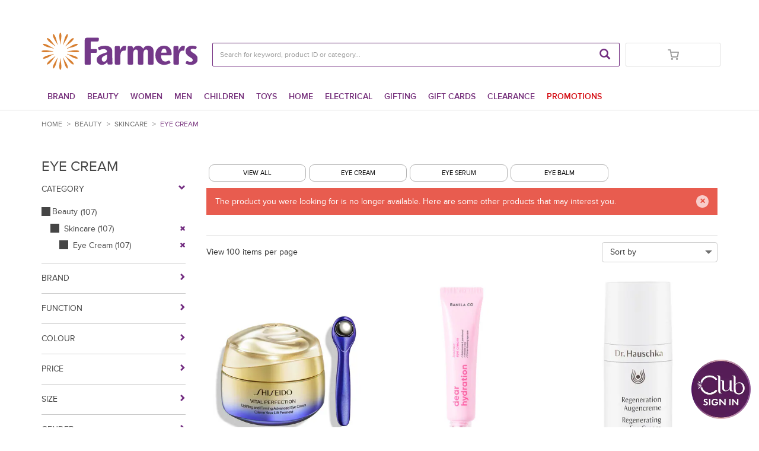

--- FILE ---
content_type: text/html;charset=utf-8
request_url: https://www.farmers.co.nz/beauty/skincare/eye-cream/lancome-advanced-genifique-yeux-light-pearl-20ml-6034574
body_size: 34960
content:
<!DOCTYPE html>
<html class="no-js" lang="en"><head>
<meta http-equiv="X-UA-Compatible" content="IE=edge">
<meta name="viewport" content="width=device-width, initial-scale=1.0, minimum-scale=1.0, maximum-scale=1.0, user-scalable=no" />
<link rel="icon" type="image/png" sizes="16x16" href="/INTERSHOP/static/WFS/Farmers-Shop-Site/-/-/en_NZ/img/favicons/favicon-16.png">
<link rel="icon" type="image/png" sizes="32x32" href="/INTERSHOP/static/WFS/Farmers-Shop-Site/-/-/en_NZ/img/favicons/favicon-32.png">
<link rel="icon" type="image/png" sizes="48x48" href="/INTERSHOP/static/WFS/Farmers-Shop-Site/-/-/en_NZ/img/favicons/favicon-48.png">
<link rel="apple-touch-icon" sizes="120x120" href="/INTERSHOP/static/WFS/Farmers-Shop-Site/-/-/en_NZ/img/favicons/apple-touch-icon-120.png">
<link rel="apple-touch-icon" sizes="152x152" href="/INTERSHOP/static/WFS/Farmers-Shop-Site/-/-/en_NZ/img/favicons/apple-touch-icon-152.png">
<link rel="apple-touch-icon" sizes="167x167" href="/INTERSHOP/static/WFS/Farmers-Shop-Site/-/-/en_NZ/img/favicons/apple-touch-icon-167.png">
<link rel="apple-touch-icon" sizes="180x180" href="/INTERSHOP/static/WFS/Farmers-Shop-Site/-/-/en_NZ/img/favicons/apple-touch-icon-180.png">
<!-- Start GA User Tracking -->


<!-- Start GA User Tracking -->
<script>
dataLayer = [];
</script> 
<!-- End GA User Tracking -->
<!-- Start IntelliSuggest-->
<script type="text/javascript" src="//cdn.searchspring.net/intellisuggest/is.min.js"></script><!-- End IntelliSuggest-->
<!-- anti-flicker snippet Start -->
<style>.async-hide { opacity: 0 !important} </style>
<script>(function(a,s,y,n,c,h,i,d,e)
{s.className+=' '+y;h.start=1*new Date; h.end=i=function()
{s.className=s.className.replace(RegExp(' ?'+y),'')}
;
(a[n]=a[n]||[]).hide=h;setTimeout(function(){i();h.end=null},c);h.timeout=c;
})(window,document.documentElement,'async-hide','dataLayer',750,
{'GTM-WCZ5RW9':true});</script>
<!-- anti-flicker snippet End --><script>
if(window == top)
{
!function(f,b,e,v,n,t,s)
{if(f.fbq)return;n=f.fbq=function(){n.callMethod?
n.callMethod.apply(n,arguments):n.queue.push(arguments)};
if(!f._fbq)f._fbq=n;n.push=n;n.loaded=!0;n.version='2.0';
n.queue=[];t=b.createElement(e);t.async=!0;
t.src=v;s=b.getElementsByTagName(e)[0];
s.parentNode.insertBefore(t,s)}(window, document,'script',
'https://connect.facebook.net/en_US/fbevents.js');
fbq('init', '195810127574577');
fbq('track', 'PageView');
}
</script>
<noscript>
<img height="1" width="1" style="display:none" src="https://www.facebook.com/tr?id=195810127574577&ev=PageView&noscript=1"/>
</noscript><script type="text/javascript">
(function() {
function riskifiedBeaconLoad() {
var store_domain = 'https://www.farmers.co.nz/INTERSHOP/static/WFS/Farmers-Shop-Site/-/-/en_NZ';
var session_id = 'QKt5yATNpPKKyG227nzTihZhVy82YucGKxKGhENW';
var url = ('https:' == document.location.protocol ? 'https://' : 'http://')
+ "beacon.riskified.com?shop=" + store_domain + "&sid=" + session_id;
var s = document.createElement('script');
s.type = 'text/javascript';
s.async = true;
s.src = url;
var x = document.getElementsByTagName('script')[0];
x.parentNode.insertBefore(s, x);
}
if (window.attachEvent)
window.attachEvent('onload', riskifiedBeaconLoad)
else
window.addEventListener('load', riskifiedBeaconLoad, false);
})();
</script><script defer src="https://cnstrc.com/js/cust/farmers-trading_CA3yI-.js"></script>
<script type="text/javascript">
window.cnstrc = window.cnstrc || {};
window.cnstrc.indexKey = 'key_wafe8wrKCXfPyWKw';
</script><meta name="robots" content="index,follow" /><meta name="description" content="Shop the range of eye creams, serums, oils, gel from the iconic brands Lancome, Clarins, Estee Lauder &amp; more to keep the eyes looking bright and youthful. Shop online and in-store." /><meta name="keywords" content="" /><link rel="canonical" href="https://www.farmers.co.nz/beauty/skincare/eye-cream" /><link rel="next" href="https://www.farmers.co.nz/beauty/skincare/eye-cream/Page-1-SortingAttribute-SortBy-asc" /><title>Eye Creams | Eye Masks| Eye Gels | Eye Serums | Farmers NZ</title><script src="/INTERSHOP/static/WFS/Farmers-Shop-Site/-/-/en_NZ/js/vendor/jquery-3.5.1.min.js"></script>
<script src="/INTERSHOP/static/WFS/Farmers-Shop-Site/-/-/en_NZ/js/vendor/plyr.3.6.4.js"></script>
<script src="/INTERSHOP/static/WFS/Farmers-Shop-Site/-/-/en_NZ/js/bundles/theme.min.js"></script><script type="text/javascript">
/*
* Translated default messages for bootstrap-select.
*/
(function ($) {
$.fn.selectpicker.defaults = {
noneSelectedText: "Nothing selected",
noneResultsText: "No results match {0}",
countSelectedText: function (numSelected, numTotal) {
return (numSelected == 1) ? "{0} item selected" : "{0} items selected";
}, 
selectAllText: "Select All",
deselectAllText:"Deselect All"
};
})(jQuery);
</script><script type="text/javascript">
(function(a) {a.fn.datepicker.dates.en = {days: ["Sunday", "Monday", "Tuesday", "Wednesday", "Thursday", "Friday", "Saturday"],daysShort: ["Sun", "Mon", "Tue", "Wed", "Thu", "Fri", "Sat"],daysMin: ["Su", "Mo", "Tu", "We", "Th", "Fr", "Sa"],months: ["January", "February","March", "April", "May", "June", "July", "August", "September", "October", "November", "December"],monthsShort: ["Jan", "Feb", "Mar", "Apr","May", "Jun", "Jul", "Aug", "Sep", "Oct", "Nov", "Dec"],today: "Today",monthsTitle: "Months",clear: "Clear",weekStart: 1,format: "yyyy-MM-dd",titleFormat:"MM yyyy"}})(jQuery);
</script>
<script type="text/javascript">
(function($) {
$.fn.bootstrapValidator.i18n.forbiddensymbols = $.extend($.fn.bootstrapValidator.i18n.forbiddensymbols || {}, {
'default': 'Your input contains forbidden symbols.'
});
$.fn.bootstrapValidator.validators.forbiddensymbols = {
enableByHtml5: function($field) {
return (undefined !== $field.attr('forbiddensymbols'));
},
/**
* Return true if and only if the input value is a valid name
*
* @param {BootstrapValidator} validator Validate plugin instance
* @param {jQuery} $field Field element
* @param {Object} [options]
* @returns {Boolean}
*/
validate: function(validator, $field, options) {
var value = $field.val();
if (value === '') {
return true;
}
var forbiddenSymbolsRegExp = /^[^\<\>\&\@\;\%\*\#\|\_\[\]\!\?\~\+\{\}\(\)\:]*$/;
return forbiddenSymbolsRegExp.test(value);
}
};
}(window.jQuery));
</script><script type="text/javascript">
if (typeof RetailShop === 'undefined') {var RetailShop = {}};
RetailShop.URLs = {};
RetailShop.URLs.getProductComponents = "https://www.farmers.co.nz/INTERSHOP/web/WFS/Farmers-Shop-Site/en_NZ/-/NZD/ViewProduct-RenderProductComponents?CatalogID=51-01&CategoryName=51-010304"; // additional params: SKU, cid, [cid, cid, ...]
RetailShop.URLs.getRecommendedProducts = "https://www.farmers.co.nz/INTERSHOP/web/WFS/Farmers-Shop-Site/en_NZ/-/NZD/ViewProductRecommendation-Start"; // params: SKU, ContextViewId
RetailShop.URLs.getRecommendationSession = "https://www.farmers.co.nz/INTERSHOP/web/WFS/Farmers-Shop-Site/en_NZ/-/NZD/ViewProductRecommendation-GetSessionData"; // no params
RetailShop.URLs.loginPage = "https://www.farmers.co.nz/login";
const REST_WEB_ADAPTER = '/INTERSHOP/rest';
const CURRENT_DOMAIN = 'Farmers-Shop-Site';
const SERVER_GROUP = 'WFS';
const LOCALE = 'en_NZ';
</script><script src="https://cdn.plyr.io/3.6.4/plyr.js"></script>
<script src="/INTERSHOP/static/WFS/Farmers-Shop-Site/-/-/en_NZ/js/bundles/storefront.min.js"></script><script type="text/javascript">
const HTTPS_REST_HOST = 'https://www.farmers.co.nz';
</script>

<!-- Start site link-->
<script type="application/ld+json">
{
"@context": "http://schema.org",
"@type": "WebSite",
"url": "https://www.farmers.co.nz/",
"potentialAction":
{ 
"@type": "SearchAction", "target": "https://www.farmers.co.nz/search?SearchTerm={search_term_string}","query-input": "required name=search_term_string" 
}
}
</script>
<!-- End site link--><link rel="stylesheet" type="text/css" media="all" href="/INTERSHOP/static/WFS/Farmers-Shop-Site/-/-/en_NZ/css&#47;theme.css?lastModified=1614661554000"/><link rel="stylesheet" type="text/css" href="/INTERSHOP/static/WFS/Farmers-Shop-Site/-/-/en_NZ/branding/Farmers-Shop-Anonymous/branding.css?brandid=_9isEkKlSn8AAAF44ipwKzUe"/><link rel="preload" as="style" media="all" href="/INTERSHOP/static/WFS/Farmers-Shop-Site/-/-/en_NZ/css&#47;global.css?lastModified=1762474550000"/>
<link rel="stylesheet" type="text/css" media="all" href="/INTERSHOP/static/WFS/Farmers-Shop-Site/-/-/en_NZ/css&#47;global.css?lastModified=1762474550000"/> 
<link rel="preload" as="style" media="all" href="/INTERSHOP/static/WFS/Farmers-Shop-Site/-/-/en_NZ/css&#47;product.css?lastModified=1762474550000"/>
<link rel="stylesheet" type="text/css" media="all" href="/INTERSHOP/static/WFS/Farmers-Shop-Site/-/-/en_NZ/css&#47;product.css?lastModified=1762474550000"/> 
<link rel="preload" as="style" media="all" href="/INTERSHOP/static/WFS/Farmers-Shop-Site/-/-/en_NZ/css&#47;checkout.css?lastModified=1762474550000"/>
<link rel="stylesheet" type="text/css" media="all" href="/INTERSHOP/static/WFS/Farmers-Shop-Site/-/-/en_NZ/css&#47;checkout.css?lastModified=1762474550000"/> 
<link rel="preload" as="style" media="all" href="/INTERSHOP/static/WFS/Farmers-Shop-Site/-/-/en_NZ/css&#47;account.css?lastModified=1762474550000"/>
<link rel="stylesheet" type="text/css" media="all" href="/INTERSHOP/static/WFS/Farmers-Shop-Site/-/-/en_NZ/css&#47;account.css?lastModified=1762474550000"/> 
<link rel="preload" as="style" media="all" href="/INTERSHOP/static/WFS/Farmers-Shop-Site/-/-/en_NZ/css&#47;mobile.css?lastModified=1762474550000"/>
<link rel="stylesheet" type="text/css" media="all" href="/INTERSHOP/static/WFS/Farmers-Shop-Site/-/-/en_NZ/css&#47;mobile.css?lastModified=1762474550000"/> 
<link rel="preload" as="style" media="all" href="/INTERSHOP/static/WFS/Farmers-Shop-Site/-/-/en_NZ/css&#47;badges.css?lastModified=1762474550000"/>
<link rel="stylesheet" type="text/css" media="all" href="/INTERSHOP/static/WFS/Farmers-Shop-Site/-/-/en_NZ/css&#47;badges.css?lastModified=1762474550000"/> 
<link rel="preload" as="style" media="all" href="/INTERSHOP/static/WFS/Farmers-Shop-Site/-/-/en_NZ/css&#47;filters.css?lastModified=1762474550000"/>
<link rel="stylesheet" type="text/css" media="all" href="/INTERSHOP/static/WFS/Farmers-Shop-Site/-/-/en_NZ/css&#47;filters.css?lastModified=1762474550000"/> 
<link rel="preload" as="style" media="all" href="/INTERSHOP/static/WFS/Farmers-Shop-Site/-/-/en_NZ/css&#47;error.css?lastModified=1762474550000"/>
<link rel="stylesheet" type="text/css" media="all" href="/INTERSHOP/static/WFS/Farmers-Shop-Site/-/-/en_NZ/css&#47;error.css?lastModified=1762474550000"/> 
<link rel="preload" as="style" media="all" href="/INTERSHOP/static/WFS/Farmers-Shop-Site/-/-/en_NZ/css&#47;chosen.css?lastModified=1762474550000"/>
<link rel="stylesheet" type="text/css" media="all" href="/INTERSHOP/static/WFS/Farmers-Shop-Site/-/-/en_NZ/css&#47;chosen.css?lastModified=1762474550000"/> 
<link rel="preload" as="style" media="all" href="/INTERSHOP/static/WFS/Farmers-Shop-Site/-/-/en_NZ/css&#47;slick.css?lastModified=1762474550000"/>
<link rel="stylesheet" type="text/css" media="all" href="/INTERSHOP/static/WFS/Farmers-Shop-Site/-/-/en_NZ/css&#47;slick.css?lastModified=1762474550000"/> 
<link rel="preload" as="style" media="all" href="/INTERSHOP/static/WFS/Farmers-Shop-Site/-/-/en_NZ/css&#47;progress.css?lastModified=1762474550000"/>
<link rel="stylesheet" type="text/css" media="all" href="/INTERSHOP/static/WFS/Farmers-Shop-Site/-/-/en_NZ/css&#47;progress.css?lastModified=1762474550000"/> 
<link rel="preload" as="style" media="all" href="/INTERSHOP/static/WFS/Farmers-Shop-Site/-/-/en_NZ/css&#47;receipt.css?lastModified=1762474550000"/>
<link rel="stylesheet" type="text/css" media="all" href="/INTERSHOP/static/WFS/Farmers-Shop-Site/-/-/en_NZ/css&#47;receipt.css?lastModified=1762474550000"/> 
<link rel="preload" as="style" media="all" href="/INTERSHOP/static/WFS/Farmers-Shop-Site/-/-/en_NZ/css&#47;tablet.css?lastModified=1762474550000"/>
<link rel="stylesheet" type="text/css" media="all" href="/INTERSHOP/static/WFS/Farmers-Shop-Site/-/-/en_NZ/css&#47;tablet.css?lastModified=1762474550000"/> 
<link rel="preload" as="style" media="all" href="/INTERSHOP/static/WFS/Farmers-Shop-Site/-/-/en_NZ/css&#47;searchsuggest.css?lastModified=1762474550000"/>
<link rel="stylesheet" type="text/css" media="all" href="/INTERSHOP/static/WFS/Farmers-Shop-Site/-/-/en_NZ/css&#47;searchsuggest.css?lastModified=1762474550000"/> 
<link rel="preload" as="style" media="all" href="/INTERSHOP/static/WFS/Farmers-Shop-Site/-/-/en_NZ/css&#47;plyr.css?lastModified=1762474550000"/>
<link rel="stylesheet" type="text/css" media="all" href="/INTERSHOP/static/WFS/Farmers-Shop-Site/-/-/en_NZ/css&#47;plyr.css?lastModified=1762474550000"/> 
<link rel="preload" as="style" media="all" href="/INTERSHOP/static/WFS/Farmers-Shop-Site/-/-/en_NZ/css&#47;photoswipe.css?lastModified=1762474550000"/>
<link rel="stylesheet" type="text/css" media="all" href="/INTERSHOP/static/WFS/Farmers-Shop-Site/-/-/en_NZ/css&#47;photoswipe.css?lastModified=1762474550000"/> 
<link rel="preload" as="style" media="all" href="/INTERSHOP/static/WFS/Farmers-Shop-Site/-/-/en_NZ/css&#47;productrating.css?lastModified=1762474550000"/>
<link rel="stylesheet" type="text/css" media="all" href="/INTERSHOP/static/WFS/Farmers-Shop-Site/-/-/en_NZ/css&#47;productrating.css?lastModified=1762474550000"/> 

<script type="text/javascript">
  (function(d) {
    var config = {
      kitId: 'bqg8bvj',
      scriptTimeout: 3000,
      async: true
    },
    h=d.documentElement,t=setTimeout(function(){h.className=h.className.replace(/\bwf-loading\b/g,"")+" wf-inactive";},config.scriptTimeout),tk=d.createElement("script"),f=false,s=d.getElementsByTagName("script")[0],a;h.className+=" wf-loading";tk.src='//use.typekit.net/'+config.kitId+'.js';tk.async=true;tk.onload=tk.onreadystatechange=function(){a=this.readyState;if(f||a&&a!="complete"&&a!="loaded")return;f=true;clearTimeout(t);try{Typekit.load(config)}catch(e){}};s.parentNode.insertBefore(tk,s)
  })(document);
</script>
<style type="text/css">.footer-head{padding: 20px 0px;background: transparent;margin-bottom: 10px}.footer-head .store-locator{text-align: left}.footer-head .store-locator a{font-size: 16px}.footer li a{font-size: 14px}.footer{padding: 15px 0}ul.ftc-social-media-list{list-style-type: none;margin: 0;padding: 0;font-size: 0px; }ul.ftc-social-media-list li{display: inline-block;margin: 4px}ul.ftc-social-media-list img{width: 30px;height: 30px}ul.ftc-social-media-list img:hover{opacity: .7}ul.ftc-payment-list{list-style-type: none;margin: 0;padding: 0;font-size: 0px; }ul.ftc-payment-list li{display: inline-block;margin: 4px}ul.ftc-payment-list img:hover{opacity: .7}@media only screen and (min-width : 320px){.social-media-icons, .payment-logos{text-align: center;margin-bottom: 10px;margin-top: 10px}.payment-logos img, .card-logos img{width: 80%}.card-logos{text-align: center;margin-bottom: 10px;margin-top: 10px}.footer .bottom-row{padding-top: 0px;margin-top: 0px}}@media only screen and (min-width : 480px){.social-media-icons, .payment-logos, .card-logos{margin-bottom: 0px;margin-top: 0px}.payment-logos img, .card-logos img{width: 80%}.payment-logos{text-align: left}.social-media-icons{text-align: right}.card-logos{text-align: center}.footer .bottom-row{padding-top: 15px;margin-top: 10px}}.filter-container-light .filter{background-color: #fff;border:1px solid black;border-radius: 3px;padding: 4px;color: #000;transition: all 300ms ease-in-out;margin:5px;display:inline-block;font-size: 11px}.filter-container-light .filter:hover{background: #e4e5e7}.filter-container-light{text-align:center}.carousel-indicators{bottom: 2px !important}@media screen and (min-width: 768px).carousel-indicators{bottom: 2px} </style><style type="text/css">/*-- MEDIA QUERY SIZES --*/
/* Font Sizes */
/*=== FARMERS BRAND ===*/
* {
  box-sizing: border-box;
}

.footer {
  background: #F2F1EE;
  font-family: "Futura-PT", sans-serif !important;
  padding: 10px 0;
  z-index: 1;
  position: relative;
}
.footer .footer-head {
  background: none !important;
  margin-bottom: 0 !important;
}
.footer .panel-group .panel-heading a {
  color: #454545 !important;
  font-family: "Futura-PT", sans-serif !important;
  font-size: 1em;
}
.footer .panel-group .panel-heading a::after {
  content: "+";
  display: inline;
  float: right;
}
.footer .panel-group .panel-heading a.shop-online[aria-expanded=true]::after {
  content: "-";
}
.footer .panel-group .panel-heading a.useful-links[aria-expanded=true]::after {
  content: "-";
}
.footer .panel-group .panel-heading a.latest-news[aria-expanded=true]::after {
  content: "-";
}
  .footer .panel-group .panel-heading a.about-us[aria-expanded=true]::after {
    content: "-";
  }
@media screen and (max-width: 768px) {
  .footer .panel-group .panel-heading a.about-us[aria-expanded=true] {
    content: "-";
  }
}
.footer .panel-group .panel-heading a:hover {
  text-decoration: none;
  font-weight: 700;
}
.footer .panel-heading {
  background-color: #F2F1EE;
  border-bottom: 1px solid #454545;
  margin-bottom: 5px;
}
.footer .panel-default {
  border: 0 none;
}
.footer .list-group-item {
  background-color: #F2F1EE;
  border: 0 none !important;
  padding: 5px 0;
}
.footer .panel {
  background-color: transparent;
}
.footer .panel-group {
  margin: 10px 0;
}
.footer .footer-links ul li a {
  font-size: 1.1em;
}
.footer .panel-group .panel-heading + .panel-collapse > .list-group {
  border-top: 0 none;
}

.footer .footer-links {
  display: flex;
  flex-wrap: wrap;
}

.footer .footer-links ul li {
  margin-bottom: 2px;
}

.footer .footer-links ul li a {
  font-size: 15px;
  color: #232323;
  margin-left: 5px;
}

.footer .bottom-row {
  border-top: 0px solid #8e8e8e;
  margin-top: 20px;
  padding-top: 20px;
  padding-bottom: 20px;
}
@media screen and (max-width: 767px) {
  .footer .bottom-row {
    border-top: 0 none;
  }
}

ul.ftc-social-media-list img {
  width: 27px !important;
  height: 27px !important;
}

.payMethodContainer,
.payMethodContainer ul {
  display: flex;
  justify-content: center;
}

.payMethodContainer ul li {
  margin: 0 3px;
}

.footer-top-row {
  display: flex;
  justify-content: space-evenly;
  gap: 10px;
}
@media screen and (max-width: 768px) {
  .footer-top-row {
    flex-direction: column;
  }
}
.footer-top-row .ftc-footer-middle {
  width: 100%;
  display: flex;
  justify-content: space-evenly;
  align-items: center;
  gap: 15px;
}
@media screen and (max-width: 768px) {
  .footer-top-row .ftc-footer-middle {
    margin-bottom: 15px;
  }
}
.footer-top-row .footer-col {
  display: flex;
  align-items: center;
  justify-content: center;
  gap: 6px;
  width: 100%;
}
.footer-top-row .footer-col a {
  color: #000;
  text-decoration: none;
  font-size: 18px;
  font-weight: 400;
  align-items: center;
  text-transform: uppercase;
}/*# sourceMappingURL=footer-styles.css.map */</style><style type="text/css">.product-spacial-offer-block .spacial-offer{display:block;text-align:center;background:#000;padding:5px 10px 5px 10px;line-height:1.2;font-size:13px;font-weight:300;font-family:proxima-nova,"Helvetica",Arial,sans-serif}recent-products-include .product-list-item .product-spacial-offer-block .spacial-offer{padding:2px 5px 2px 5px}.product-tile .product-spacial-offer-block{top:10px}.product-spacial-offer-block{position:absolute;text-transform:uppercase;color:#fff;left:10px;top:15px;background:#000;width:auto}.product-spacial-offer-block .spacial-offer:before{content:"";position:absolute;height:0;width:0;bottom:-7px;left:5px;border-top:7px solid #000;border-left:7px solid transparent;display:none}.product-tile .product-spacial-offer-block{bottom:0px;left:0px;top:auto}@media(max-width: 767.98px){.product-tile .product-spacial-offer-block{left:0px !important}.product-spacial-offer-block .spacial-offer{font-size:11px !important}}
a.full-description-button {float: left;width: 100%;margin-top: -8px;margin-bottom: 1em;font-weight: bold;text-decoration: underline;}
</style><style type="text/css">
.filters-row{display: block; width: 100%; float: left;}
@media(max-width:767px){
     .topFilterContainer{margin-bottom: 15px;}
}
.flexslider .slides > li {
/*width: auto !important;*/
padding: 0px;
border: 1px solid #b3b3b3;
font-size: 11px;
border-radius: 9px;
text-align: center;
}
.flexslider .slides > li a {
color: #000;
padding: 6px 0;
display: block;
}
.flexslider .slides > li:hover {
background: #000;
color: #fff;
}
.flexslider .slides > li:hover a {
color: #fff;
}
.flex-direction-nav a.flex-next:before {
background-image: url('/INTERSHOP/static/BOS/Farmers-Site/Shop-b2c-webshop/Farmers-Shop-b2c-webshop/en_NZ/LandingPages/toys-catalogue-09-2022/right-arrow-tp.png');
content: '' !important;
width: 40px;
height: 23px;
background-size: 51%;
background-repeat: no-repeat;
background-color: #fff;
}
.flexslider:hover .flex-direction-nav .flex-next {
text-indent: initial;
margin-top: -11px;
opacity: inherit !important;
}
.flexslider:hover .flex-direction-nav .flex-prev {
text-indent: initial;
margin-top: -11px;
opacity: inherit !important;
}
.flex-direction-nav a {
margin-top: -11px !important;
outline:none;
}
.flex-direction-nav a:before {
background-image: url('/INTERSHOP/static/BOS/Farmers-Site/Shop-b2c-webshop/Farmers-Shop-b2c-webshop/en_NZ/LandingPages/toys-catalogue-09-2022/left-arrow-tp.png');
content: '' !important;
width: 40px;
height: 23px;
background-size: 51%;
background-repeat: no-repeat;
background-color: #fff;
}
div#top-filters {
margin-bottom: 0.5em;
}
@media only screen
and (min-device-width : 320px)
and (max-device-width : 520px) {
ul.flex-direction-nav {
display: none;
}
}
</style><style type="text/css">section#seo-view-more .seo-view-more p {
    text-align: left;
    margin-bottom: 10px;
}

.seo h2:after {
    content: unset;
}
/* MASTER VIEW MORE SECTION START*/
#seo-view-more {
  margin-bottom: 20px;
}
#seo-view-more .tcs {
  text-align: center;
}
#seo-view-more .mediumCont {
  max-width: 1415px;
  display: flex;
  justify-content: center;
  flex-wrap: wrap;
}
#seo-view-more .img-padding {
  padding: 7.5px;
}
#seo-view-more .img-padding img {
  background-color: #371747;
}
#seo-view-more .img-padding img:hover {
  background-color: #771c83;
  transition: ease-in-out 0.3s;
}
#seo-view-more img {
  width: 100%;
}
#seo-view-more .view-all-container {
  display: flex;
  justify-content: center;
  align-items: center;
}
#seo-view-more .view-all-container span {
  color: #000;
  font-size: 40px;
  font-family: "Futura-PT", sans-serif;
  font-weight: 100;
}
#seo-view-more .view-all-container span {
  color: #000;
  font-size: 40px;
  font-family: "Futura-PT", sans-serif;
  font-weight: 100;
}
#seo-view-more .btn.btn-primary {
  background-color: unset;
  color: #000;
  font-size: 20px;
  border: none;
  text-decoration: underline;
  text-underline-offset: 8px;
  font-family: "Futura-PT", sans-serif;
  font-weight: 100;
  padding: 0 12px;
}

@media (max-width: 767px) {
  #seo-view-more .btn.btn-primary {
    font-size: 20px;
    padding: 0 5px;
    margin-bottom: 0;
  }
  #seo-view-more .view-all-container span {
    font-size: 30px;
  }
}
/* MASTER VIEW MORE SECTION END*/
.seo {
  position: relative;
  bottom: 0px;
  padding: 15px;
}
.seo h2,
.seo h3 {
  text-transform: inherit;
  line-height: 30px;
}
.seo h2 {
  font-size: 21px;
}
.seo .small h2 {
  font-size: 14px;
}
.seo a.brand-link,
.seo a.cate-link {
  color: #454545;
}
.seo a.cate-link:hover {
  text-decoration: underline;
}
.seo a.brand-link {
  text-decoration: underline;
}</style><script type="text/javascript">
window.cssDir = "/INTERSHOP/static/WFS/Farmers-Shop-Site/-/-/en_NZ/css/";
window.imgDir = "/INTERSHOP/static/WFS/Farmers-Shop-Site/-/-/en_NZ/images/";
</script>









<!-- Google Tag Manager -->
<script>(function(w,d,s,l,i){w[l]=w[l]||[];w[l].push({'gtm.start':
new Date().getTime(),event:'gtm.js'});var f=d.getElementsByTagName(s)[0],
j=d.createElement(s),dl=l!='dataLayer'?'&l='+l:'';j.async=true;j.src=
'//www.googletagmanager.com/gtm.js?id='+i+dl;f.parentNode.insertBefore(j,f);
})(window,document,'script','dataLayer','GTM-WXLRGMD');</script>
<!-- End Google Tag Manager --> 
<script type="text/javascript" src="//cdn.evgnet.com/beacon/farmerstradingco/farmers_prod/scripts/evergage.min.js"></script>
<script>(window.BOOMR_mq=window.BOOMR_mq||[]).push(["addVar",{"rua.upush":"false","rua.cpush":"false","rua.upre":"false","rua.cpre":"false","rua.uprl":"false","rua.cprl":"false","rua.cprf":"false","rua.trans":"","rua.cook":"false","rua.ims":"false","rua.ufprl":"false","rua.cfprl":"false","rua.isuxp":"false","rua.texp":"norulematch","rua.ceh":"false","rua.ueh":"false","rua.ieh.st":"0"}]);</script>
                              <script>!function(a){var e="https://s.go-mpulse.net/boomerang/",t="addEventListener";if("False"=="True")a.BOOMR_config=a.BOOMR_config||{},a.BOOMR_config.PageParams=a.BOOMR_config.PageParams||{},a.BOOMR_config.PageParams.pci=!0,e="https://s2.go-mpulse.net/boomerang/";if(window.BOOMR_API_key="BD4MX-83G4S-YMXWZ-RCESM-CZLRX",function(){function n(e){a.BOOMR_onload=e&&e.timeStamp||(new Date).getTime()}if(!a.BOOMR||!a.BOOMR.version&&!a.BOOMR.snippetExecuted){a.BOOMR=a.BOOMR||{},a.BOOMR.snippetExecuted=!0;var i,_,o,r=document.createElement("iframe");if(a[t])a[t]("load",n,!1);else if(a.attachEvent)a.attachEvent("onload",n);r.src="javascript:void(0)",r.title="",r.role="presentation",(r.frameElement||r).style.cssText="width:0;height:0;border:0;display:none;",o=document.getElementsByTagName("script")[0],o.parentNode.insertBefore(r,o);try{_=r.contentWindow.document}catch(O){i=document.domain,r.src="javascript:var d=document.open();d.domain='"+i+"';void(0);",_=r.contentWindow.document}_.open()._l=function(){var a=this.createElement("script");if(i)this.domain=i;a.id="boomr-if-as",a.src=e+"BD4MX-83G4S-YMXWZ-RCESM-CZLRX",BOOMR_lstart=(new Date).getTime(),this.body.appendChild(a)},_.write("<bo"+'dy onload="document._l();">'),_.close()}}(),"".length>0)if(a&&"performance"in a&&a.performance&&"function"==typeof a.performance.setResourceTimingBufferSize)a.performance.setResourceTimingBufferSize();!function(){if(BOOMR=a.BOOMR||{},BOOMR.plugins=BOOMR.plugins||{},!BOOMR.plugins.AK){var e=""=="true"?1:0,t="",n="gqhevuixgqvl62l3v3la-f-f8f3773ff-clientnsv4-s.akamaihd.net",i="false"=="true"?2:1,_={"ak.v":"39","ak.cp":"1184746","ak.ai":parseInt("709481",10),"ak.ol":"0","ak.cr":10,"ak.ipv":4,"ak.proto":"h2","ak.rid":"563ed0b","ak.r":42313,"ak.a2":e,"ak.m":"a","ak.n":"essl","ak.bpcip":"52.14.74.0","ak.cport":46838,"ak.gh":"23.52.41.179","ak.quicv":"","ak.tlsv":"tls1.3","ak.0rtt":"","ak.0rtt.ed":"","ak.csrc":"-","ak.acc":"","ak.t":"1769713366","ak.ak":"hOBiQwZUYzCg5VSAfCLimQ==aWY7ad3htNH/sLXNg4oJpN2h1iiAmZabU0fxMlhMU12OqNu87Aas4wkTX78zfb5do/ZtvF2YBzMKQBY/zoZ8e8CPUflE7PccPtDeSLmvMfWQMhZv3QFyC4J/at2E9qC2rATt+7gKxzzAfQBhGBqxXDls7JFyzGnN8GRh2SBt1/UgWH51eQh0vr1onZHjvjsfgJKWTK9Sx+v6aO8hzv0P4s3tW+YkYaOFmMv9v/v+A1qWZKC4WyYyVStmk1bpphP8VdAPh+Oa4B75R5hcmph1qxtcDKoIXjxbX7U1c6hYrA9o7GWbFxbvvezgjCnKtnBe3KP0NRHCWsYPNYwDGVKKO313MUiDJBKnDPZt+F9jVJR7iFqcw8Rym2ke+cFbK73gLKfOsVRbMy0/v3Bs1Zg0uN2TbD+EjIbJFm+iY9g/frY=","ak.pv":"31","ak.dpoabenc":"","ak.tf":i};if(""!==t)_["ak.ruds"]=t;var o={i:!1,av:function(e){var t="http.initiator";if(e&&(!e[t]||"spa_hard"===e[t]))_["ak.feo"]=void 0!==a.aFeoApplied?1:0,BOOMR.addVar(_)},rv:function(){var a=["ak.bpcip","ak.cport","ak.cr","ak.csrc","ak.gh","ak.ipv","ak.m","ak.n","ak.ol","ak.proto","ak.quicv","ak.tlsv","ak.0rtt","ak.0rtt.ed","ak.r","ak.acc","ak.t","ak.tf"];BOOMR.removeVar(a)}};BOOMR.plugins.AK={akVars:_,akDNSPreFetchDomain:n,init:function(){if(!o.i){var a=BOOMR.subscribe;a("before_beacon",o.av,null,null),a("onbeacon",o.rv,null,null),o.i=!0}return this},is_complete:function(){return!0}}}}()}(window);</script></head>
<body id="ProductGrid"><noscript>
<iframe src="//www.googletagmanager.com/ns.html?id=GTM-WXLRGMD"
height="0" width="0" style="display:none;visibility:hidden"></iframe>
</noscript><noscript>
<div class="system-notification">
<div class="container">
<div class="row">
<div class="col-sm-12">
<div class="system-notification-icon">
<span class="glyphicon glyphicon-warning-sign"></span>
</div>
<div class="system-notification-text">
<h2>It appears that your browser has JavaScript disabled.</h2>
<p>This Website requires your browser to be JavaScript enabled.</p>
<p>Please enable JavaScript and reload this page.</p>
</div>
</div>
</div>
</div>
</div>
</noscript><div id="disabled-cookies-warning" style="display: none;">
<div class="system-notification">
<div class="container">
<div class="row">
<div class="col-sm-12">
<div class="system-notification-icon">
<span class="glyphicon glyphicon-warning-sign"></span>
</div>
<div class="system-notification-text">
<h2>It appears that your browser has cookies disabled.</h2>
<p>The website requires your browser to enable cookies in order to login.</p>
<p>Please enable cookies and reload this page.</p>
</div>
</div>
</div>
</div>
</div>
<script type="text/javascript">
(function cookieTest(){
var name = 'cookie_test';
if(location.protocol == 'https:') {
document.cookie = name + '=; Secure; SameSite=None;';
} else {
document.cookie = name + '=;';
}
if (document.cookie.indexOf(name) == -1) {
$('#disabled-cookies-warning').show();
}
document.cookie = name + '=; expires=Thu, 01-Jan-70 00:00:01 GMT;';
})();
</script>
</div><header data-testing-id="page-header" class="top"><script type="text/javascript">
var _cms = new Object();
_cms.webRoot = "/INTERSHOP/static/WFS/Farmers-Shop-Site/-/-/en_NZ";
_cms.contentURL = "/INTERSHOP/static/WFS/Farmers-Shop-Site/-/-/en_NZ/";
</script><div class="UDPC"></div><div class="top-header">
<nav class="container padding-adjust"> 
<div class="row row-border-bottom-xs responsive-items">
<div class="item p-0 m-0 visible-xs visible-sm">
<div class=""><a id="mobile-logo" rel="home" href="http://www.farmers.co.nz/" class="mobile-logo"><img src="/INTERSHOP/static/WFS/Farmers-Shop-Site/-/Farmers-Shop-b2c-webshop/en_NZ/FarmersLogo.svg" alt="Logo" width="120" height="29"/></a></div>
</div>
<div class="item user-nav-link">
<ul class="user-links" data-signin-url="https://www.farmers.co.nz/INTERSHOP/web/WFS/Farmers-Shop-Site/en_NZ/-/NZD/ViewUserAccount-AjaxHeader">
<li class="header-adujust-padding-md users ajax-login-status">
</li>
<li class="ajax-wishlist-status">
</li>
<li class="visible-xs visible-sm ajax-cart-status">
</li>
</ul> 
<div class="hidden header-utility-box">
<div class="header-utility">|   <a href="/store-finder">STORE LOCATIONS &amp; HOURS  </a> |   <a href="/contact">CONTACT US</a>

<style>
@media (max-width: 767px){ .category-page{ clear: both !important;}}.top-header .container button.navbar-toggle{ height: auto}.mid-header .container .row.row-align-columns .search-container.header-search-container button.btn-search.btn.btn-primary{ margin-top: 0}.mid-header .container .row.row-align-columns .search-container.header-search-container input{ padding-left: 12px}.mid-header .container .row.row-align-columns .col-md-4.padding-remove-xs form{ position: unset}.mid-header .container .row.row-align-columns .col-md-3.adjust-sm:first-child{width: 40%; flex: 1; max-width: 25%; float: left}.mid-header .container .row.row-align-columns .col-md-3.adjust-sm:nth-child(2){display: none}.mid-header .container .row.row-align-columns .col-md-4.padding-remove-xs{width: 100%; flex: 1; max-width: 100%; float: left;padding: 0 10px}.mid-header .container .row.row-align-columns .col-md-2.padding-adjust-minicart{min-width: 170px;padding-right: 10px !important; flex: 1; float: left; max-width: max-content}.header-search-container ul.search-spring-results{width: 100%}@media(max-width: 992px){.header-search-container ul.search-spring-results{right: 10px;left: 0px}}@media(max-width:600px){.header-search-container ul.search-spring-results{left: 10px;width: auto}.mid-header .container .row.row-align-columns .col-md-4.padding-remove-xs{padding: 0}}#ProductDetail .alternative-products h2{ text-align: center !important}</style>

<!-- <script>
document.addEventListener('DOMContentLoaded', function() {
    var hasPlayed = localStorage.getItem('videoPlayed');

    if (!hasPlayed) {
        var iframe = document.getElementById('vimeoVideo');
        iframe.src += "&autoplay=1";
        localStorage.setItem('videoPlayed', 'true'); 
    }
});
</script> -->

<style type="text/css">
.PDPvideoContainer{ position: relative; padding-top: 56.25%; height: 0; overflow: hidden; top: 1em; margin-bottom: 1em}.PDPvideoContainer iframe{ position: absolute; top: 0; left: 0; width: 100%; height: 100%; border: 0; }
</style>

<style type="text/css">
#ProductGrid .product-search-result .enhanced-image-container .enhanced-image img{ width: 100%}
</style></div>
</div>
</div>
<div class="item p-0 m-0 visible-xs visible-sm">
<div class="">
<button class="navbar-toggle" type="button" data-toggle="collapse" data-target="#globalnav">
<span class="sr-only">Toggle navigation</span>
<span class="icon-bar"></span>
<span class="icon-bar"></span>
<span class="icon-bar"></span>
</button>
</div>
</div>
</div>
</nav>
</div>
<div class="mid-header">
<div class="container">
<div class="row row-align-columns">
<div class="col-md-3 adjust-sm">
<div class="logo-wrapper hidden-xs hidden-sm"><a rel="home" href="https://www.farmers.co.nz/"><img width="263" height="64" src="/INTERSHOP/static/WFS/Farmers-Shop-Site/-/Farmers-Shop-b2c-webshop/en_NZ/FarmersLogo.svg" alt="Logo"></a></div> 
</div>
<div class="col-md-3 adjust-sm">
<div class="col-sm-5 header-info-wrapper hidden-xs hidden-sm"></div>
</div>
<div class="col-md-4 padding-remove-xs">
<div class="search-container header-search-container"><form method="post" action="https://www.farmers.co.nz/search" role="search" data-cnstrc-search-form="" class="search clearfix suggest" name="SearchBox_Header"><input autocomplete="off" type="text" name="SearchTerm"
class="form-control searchTerm" 
data-cnstrc-search-input=""
data-suggestURL="https://www.farmers.co.nz/INTERSHOP/web/WFS/Farmers-Shop-Site/en_NZ/-/NZD/ViewSuggestSearch-Suggest?MaxAutoSuggestResults=10" 
placeholder="Search for keyword, product ID or category..." />
<button class="btn-search btn btn-primary" type="submit" 
data-cnstrc-search-submit-btn name="search" 
title="Start search."><span class="glyphicon glyphicon-search"></span></button>
<input type="hidden" name="search" value="" />
<ul class="search-suggest-results row" data-cnstrc-autosuggest="">
</ul></form></div>
</div>
<div class="col-md-2 padding-adjust-minicart">
<div data-ajax-content="https://www.farmers.co.nz/INTERSHOP/web/WFS/Farmers-Shop-Site/en_NZ/-/NZD/ViewMiniCart-Status">
<div class="quick-cart-link ">
<a href="https://www.farmers.co.nz/cart">
<span class="glyphicon glyphicon-shopping-cart"></span>
</a>
</div>
</div>
</div>
</div>
</div>
</div>
<div class="bottom-header">
<div class="global-nav collapse navbar-collapse" id="globalnav">
<div class="container">
<div class="row">
<div class="main-navigation col-sm-12 col-md-12" role="navigation">
<ul class="navbar-nav main-navigation-list">
<li class="home hidden-xs hidden-sm">
<a class="" href="https://www.farmers.co.nz/" title="home"><span class="glyphicon glyphicon-home"></span></a>
</li><style type="text/css">
.main-navigation ul.main-navigation-list>li>a{ color: #77327D; font-weight: 600; -webkit-font-smoothing: antialiased; -moz-osx-font-smoothing: grayscale;} .main-navigation ul.nav-second-level.category-level1>li>a{ font-weight: 600; color: #77327D;} .main-navigation ul.main-navigation-list li a:hover{ color: #b066b6;} .main-navigation ul.main-navigation-list .mobile-custom-third-level b a{ color: #77327D; font-weight: 600; -webkit-font-smoothing: antialiased; -moz-osx-font-smoothing: grayscale;} .main-navigation ul.category-level1>li li a{ color: #242424; font-weight: 400; -webkit-font-smoothing: antialiased; -moz-osx-font-smoothing: grayscale;} .product-spacial-offer-block .spacial-offer{ background: #000;} .product-spacial-offer-block .spacial-offer:before{ border-top: 7px solid #000000;} .product-tile .product-spacial-offer-block{ top: auto; bottom: 0;} .product-spacial-offer-block .spacial-offer:after{ content: ""; border-top: 7px solid #000000; position: absolute; height: 0; width: 0; bottom: -7px; left: 0; border-left: 7px solid transparent;} li.home.hidden-xs.hidden-sm{ display: none;} li.home.hidden-xs.hidden-sm{ display: none;} @media only screen and (max-width: 1156px){ .main-navigation ul.main-navigation-list>li>a{ font-size: 12px;}} @media only screen and (max-width: 600px){ .main-navigation ul.main-navigation-list>li>a{ font-size: 14px;} .header-search-container{ padding: 0 10px;} .header-search-container input.form-control{ padding-left: 8px; padding-right: 26px;} header .mid-header{ min-height: 65px;} header .mid-header{ padding-top: 10px; padding-bottom: 10px;}}
</style><li class="dropdown">
<a href="https://www.farmers.co.nz/brand" data-testing-id="Brands-link">Brand</a><a class="dropdown-toggle visible-xs visible-sm"><span class="glyphicon glyphicon-plus" ></span></a><ul class="nav-second-level layout-type-1 category-level1 dropdown-menu"><li class="mega-drop-down-column"> 
<div class="mobile-custom-third-level"><b><a  href="https://www.farmers.co.nz/brand/beauty-brands" >BEAUTY BRANDS</a><span class="mobile-mega-dd-plus"></span></b><ul class="nav-third-level"></ul>
</div> 
<div class="mobile-custom-third-level"><b><a  href="https://www.farmers.co.nz/brand/childrens-brands" >CHILDRENS BRANDS</a><span class="mobile-mega-dd-plus"></span></b><ul class="nav-third-level"></ul>
</div> 
<div class="mobile-custom-third-level"><b><a  href="https://www.farmers.co.nz/brand/home-brands" >HOME BRANDS</a><span class="mobile-mega-dd-plus"></span></b><ul class="nav-third-level"></ul>
</div> 
<div class="mobile-custom-third-level"><b><a  href="https://www.farmers.co.nz/brand/lingerie-brands" >LINGERIE BRANDS</a><span class="mobile-mega-dd-plus"></span></b><ul class="nav-third-level"></ul>
</div> 
<div class="mobile-custom-third-level"><b><a  href="https://www.farmers.co.nz/brand/mens-brands" >MENS BRANDS</a><span class="mobile-mega-dd-plus"></span></b><ul class="nav-third-level"></ul>
</div> 
<div class="mobile-custom-third-level"><b><a  href="https://www.farmers.co.nz/brand/toy-brands" >TOY BRANDS</a><span class="mobile-mega-dd-plus"></span></b><ul class="nav-third-level"></ul>
</div> 
<div class="mobile-custom-third-level"><b><a  href="https://www.farmers.co.nz/brand/womens-brands" >WOMENS BRANDS</a><span class="mobile-mega-dd-plus"></span></b><ul class="nav-third-level"></ul>
</div></ul></li><li class="dropdown">
<a href="https://www.farmers.co.nz/beauty" data-testing-id="51-01-link">Beauty</a><a class="dropdown-toggle visible-xs visible-sm"><span class="glyphicon glyphicon-plus" ></span></a><ul class="nav-second-level layout-type-1 category-level1 dropdown-menu"><li class="mega-drop-down-column"> 
<div class="mobile-custom-third-level"><b><a  href="https://www.farmers.co.nz/beauty/new-arrivals" >New Arrivals</a><span class="mobile-mega-dd-plus"></span></b><ul class="nav-third-level"></ul>
</div> 
<div class="mobile-custom-third-level"><b><a  href="https://www.farmers.co.nz/beauty/our-top-beauty-picks" >Our Top Beauty Picks</a><span class="mobile-mega-dd-plus"></span></b><ul class="nav-third-level"></ul>
</div> 
 
 
 
 
 
 
<div class="mobile-custom-third-level"><b><a  href="https://www.farmers.co.nz/beauty/makeup" >Makeup</a><span class="mobile-mega-dd-plus"></span></b><ul class="nav-third-level"><li><a  href="https://www.farmers.co.nz/beauty/makeup/face">Face</a></li><li><a  href="https://www.farmers.co.nz/beauty/makeup/lips">Lips</a></li><li><a  href="https://www.farmers.co.nz/beauty/makeup/eyes">Eyes</a></li><li><a  href="https://www.farmers.co.nz/beauty/makeup/blushers-bronzers">Blushers & Bronzers</a></li><li><a  href="https://www.farmers.co.nz/beauty/makeup/makeup-brushes-tools">Makeup Brushes & Tools</a></li><li><a  href="https://www.farmers.co.nz/beauty/makeup/makeup-bags-storage">Makeup Bags & Storage</a></li></ul>
</div> 
 
 
 
 
 
 
 
<div class="mobile-custom-third-level"><b><a  href="https://www.farmers.co.nz/beauty/perfume" >Perfume</a><span class="mobile-mega-dd-plus"></span></b><ul class="nav-third-level"><li><a  href="https://www.farmers.co.nz/beauty/perfume/women-s-perfumes">Women's Perfumes</a></li><li><a  href="https://www.farmers.co.nz/beauty/perfume/men-s-aftershaves-cologne">Men's Aftershaves & Cologne</a></li><li><a  href="https://www.farmers.co.nz/beauty/perfume/for-her-gift-sets">For Her Gift Sets</a></li><li><a  href="https://www.farmers.co.nz/beauty/perfume/for-him-gift-sets">For Him Gift Sets</a></li><li><a  href="https://www.farmers.co.nz/beauty/perfume/bestsellers">Bestsellers </a></li><li><a  href="https://www.farmers.co.nz/beauty/perfume/deodorants-body-sprays">Deodorants & Body Sprays</a></li><li><a  href="https://www.farmers.co.nz/beauty/perfume/rollerball">Rollerball</a></li></ul>
</div> 
 
 
 
 
 
 
 
 
 
<div class="mobile-custom-third-level"><b><a  href="https://www.farmers.co.nz/beauty/skincare" >Skincare</a><span class="mobile-mega-dd-plus"></span></b><ul class="nav-third-level"><li><a  href="https://www.farmers.co.nz/beauty/skincare/moisturisers-serums-anti-aging">Moisturisers, Serums & Anti-aging</a></li><li><a  href="https://www.farmers.co.nz/beauty/skincare/cleansers-makeup-removers">Cleansers & Makeup Removers</a></li><li><a  href="https://www.farmers.co.nz/beauty/skincare/exfoliators">Exfoliators</a></li><li><a  href="https://www.farmers.co.nz/beauty/skincare/eye-cream">Eye Cream</a></li><li><a  href="https://www.farmers.co.nz/beauty/skincare/toners">Toners</a></li><li><a  href="https://www.farmers.co.nz/beauty/skincare/treatments-masks">Treatments & Masks</a></li><li><a  href="https://www.farmers.co.nz/beauty/skincare/korean-skincare">Korean Skincare</a></li><li><a  href="https://www.farmers.co.nz/beauty/skincare/skincare-ingredients">Skincare Ingredients</a></li><li><a  href="https://www.farmers.co.nz/beauty/skincare/men-s-skincare-grooming">Men's Skincare & Grooming</a></li></ul>
</div> 
 
 
 
</li><li class="mega-drop-down-column" ><div class="mobile-custom-third-level"><b><a  href="https://www.farmers.co.nz/beauty/beauty-offers-and-gifts" >Beauty Offers and Gifts</a><span class="mobile-mega-dd-plus"></span></b><ul class="nav-third-level"><li><a  href="https://www.farmers.co.nz/beauty/beauty-offers-and-gifts/offers">Offers</a></li><li><a  href="https://www.farmers.co.nz/beauty/beauty-offers-and-gifts/gifts-with-purchase">Gifts With Purchase</a></li><li><a  href="https://www.farmers.co.nz/beauty/beauty-offers-and-gifts/men-s-offers-gifts">Men's Offers & Gifts</a></li></ul>
</div> 
 
 
 
 
 
<div class="mobile-custom-third-level"><b><a  href="https://www.farmers.co.nz/beauty/gift-sets" >Gift Sets</a><span class="mobile-mega-dd-plus"></span></b><ul class="nav-third-level"><li><a  href="https://www.farmers.co.nz/beauty/gift-sets/gifts-for-her">Gifts for Her</a></li><li><a  href="https://www.farmers.co.nz/beauty/gift-sets/gifts-for-him">Gifts for Him</a></li><li><a  href="https://www.farmers.co.nz/beauty/gift-sets/gifts-for-teens">Gifts for Teens</a></li><li><a  href="https://www.farmers.co.nz/beauty/gift-sets/gifts-for-kids">Gifts for Kids</a></li><li><a  href="https://www.farmers.co.nz/beauty/gift-sets/gift-sets">Gift Sets</a></li></ul>
</div> 
 
 
<div class="mobile-custom-third-level"><b><a  href="https://www.farmers.co.nz/beauty/nail-care" >Nail Care</a><span class="mobile-mega-dd-plus"></span></b><ul class="nav-third-level"><li><a  href="https://www.farmers.co.nz/beauty/nail-care/nail-polish">Nail Polish</a></li><li><a  href="https://www.farmers.co.nz/beauty/nail-care/nail-care-tools">Nail Care & Tools</a></li></ul>
</div> 
 
 
 
 
<div class="mobile-custom-third-level"><b><a  href="https://www.farmers.co.nz/beauty/bath-body-care" >Bath &amp; Body Care</a><span class="mobile-mega-dd-plus"></span></b><ul class="nav-third-level"><li><a  href="https://www.farmers.co.nz/beauty/bath-body-care/body-care">Body Care</a></li><li><a  href="https://www.farmers.co.nz/beauty/bath-body-care/hand-foot-care">Hand & Foot Care</a></li><li><a  href="https://www.farmers.co.nz/beauty/bath-body-care/bath-shower-care">Bath & Shower Care</a></li><li><a  href="https://www.farmers.co.nz/beauty/bath-body-care/suncare-tanning">Suncare & Tanning</a></li></ul>
</div> 
 
 
 
<div class="mobile-custom-third-level"><b><a  href="https://www.farmers.co.nz/beauty/hair-care-colour" >Hair Care &amp; Colour</a><span class="mobile-mega-dd-plus"></span></b><ul class="nav-third-level"><li><a  href="https://www.farmers.co.nz/beauty/hair-care-colour/hair-care-brushes">Hair Care & Brushes</a></li><li><a  href="https://www.farmers.co.nz/beauty/hair-care-colour/hair-colour">Hair Colour</a></li><li><a  href="https://www.farmers.co.nz/beauty/hair-care-colour/hair-accessories">Hair Accessories</a></li></ul>
</div> 
 
 
<div class="mobile-custom-third-level"><b><a  href="https://www.farmers.co.nz/beauty/wellness-supplements" >Wellness &amp; Supplements</a><span class="mobile-mega-dd-plus"></span></b><ul class="nav-third-level"><li><a  href="https://www.farmers.co.nz/beauty/wellness-supplements/collagens">Collagens</a></li><li><a  href="https://www.farmers.co.nz/beauty/wellness-supplements/sleep">Sleep</a></li></ul>
</div> 
 
 
 
 
 
 
 
 
 
 
</li><li class="lastColumn mega-drop-down-column" ><div class="mobile-custom-third-level"><b><a  href="https://www.farmers.co.nz/beauty/home-fragrance-candles" >Home Fragrance &amp; Candles</a><span class="mobile-mega-dd-plus"></span></b><ul class="nav-third-level"><li><a  href="https://www.farmers.co.nz/beauty/home-fragrance-candles/candles">Candles</a></li><li><a  href="https://www.farmers.co.nz/beauty/home-fragrance-candles/diffusers">Diffusers</a></li><li><a  href="https://www.farmers.co.nz/beauty/home-fragrance-candles/ecoya">Ecoya</a></li><li><a  href="https://www.farmers.co.nz/beauty/home-fragrance-candles/glasshouse-fragrances">Glasshouse Fragrances</a></li><li><a  href="https://www.farmers.co.nz/beauty/home-fragrance-candles/home-fusion">Home Fusion</a></li><li><a  href="https://www.farmers.co.nz/beauty/home-fragrance-candles/jo-malone-london">Jo Malone London</a></li><li><a  href="https://www.farmers.co.nz/beauty/home-fragrance-candles/jo-loves">Jo Loves</a></li><li><a  href="https://www.farmers.co.nz/beauty/home-fragrance-candles/peppermint-grove">Peppermint Grove</a></li><li><a  href="https://www.farmers.co.nz/beauty/home-fragrance-candles/ashley-co">Ashley & Co</a></li><li><a  href="https://www.farmers.co.nz/beauty/home-fragrance-candles/the-aromatherapy-co">The Aromatherapy Co </a></li></ul>
</div> 
<div class="mobile-custom-third-level"><b><a  href="https://www.farmers.co.nz/beauty/beauty-services" >Beauty Services</a><span class="mobile-mega-dd-plus"></span></b><ul class="nav-third-level"></ul>
</div> 
<div class="mobile-custom-third-level"><b><a  href="https://www.farmers.co.nz/beauty/men-s-grooming" >Men&#39;s Grooming</a><span class="mobile-mega-dd-plus"></span></b><ul class="nav-third-level"></ul>
</div> 
<div class="mobile-custom-third-level"><b><a class="clearance-cat" href="https://www.farmers.co.nz/beauty/beauty-clearance" >Beauty Clearance</a><span class="mobile-mega-dd-plus"></span></b><ul class="nav-third-level"></ul>
</div> 
 
 
 
 
 
 
 
 
 
 
 
 
 
 
 
 
 
 
 
 
 
 
 
 
 
 
</li><li class="mega-drop-down-column" ><div class="mobile-custom-third-level"><b><a  href="https://www.farmers.co.nz/beauty/boutique-brands" >Boutique Brands</a><span class="mobile-mega-dd-plus"></span></b><ul class="nav-third-level"><li><a  href="https://www.farmers.co.nz/beauty/boutique-brands/chanel">CHANEL</a></li><li><a  href="https://www.farmers.co.nz/beauty/boutique-brands/dior">DIOR</a></li><li><a  href="https://www.farmers.co.nz/beauty/boutique-brands/antipodes">Antipodes</a></li><li><a  href="https://www.farmers.co.nz/beauty/boutique-brands/benefit">benefit</a></li><li><a  href="https://www.farmers.co.nz/beauty/boutique-brands/bobbi-brown">Bobbi Brown</a></li><li><a  href="https://www.farmers.co.nz/beauty/boutique-brands/clarins">Clarins</a></li><li><a  href="https://www.farmers.co.nz/beauty/boutique-brands/clinique">Clinique</a></li><li><a  href="https://www.farmers.co.nz/beauty/boutique-brands/dermalogica">dermalogica</a></li><li><a  href="https://www.farmers.co.nz/beauty/boutique-brands/ecoya">Ecoya</a></li><li><a  href="https://www.farmers.co.nz/beauty/boutique-brands/elizabeth-arden">Elizabeth Arden</a></li><li><a  href="https://www.farmers.co.nz/beauty/boutique-brands/estée-lauder">Estée Lauder</a></li><li><a  href="https://www.farmers.co.nz/beauty/boutique-brands/jo-malone-london">Jo Malone London</a></li><li><a  href="https://www.farmers.co.nz/beauty/boutique-brands/kiehls">Kiehls</a></li><li><a  href="https://www.farmers.co.nz/beauty/boutique-brands/lancôme">Lancôme</a></li><li><a  href="https://www.farmers.co.nz/beauty/boutique-brands/l-oreal">L'Oreal</a></li><li><a  href="https://www.farmers.co.nz/beauty/boutique-brands/mac-cosmetics">MAC Cosmetics</a></li><li><a  href="https://www.farmers.co.nz/beauty/boutique-brands/maybelline">Maybelline </a></li><li><a  href="https://www.farmers.co.nz/beauty/boutique-brands/natio">Natio</a></li><li><a  href="https://www.farmers.co.nz/beauty/boutique-brands/revlon">Revlon</a></li><li><a  href="https://www.farmers.co.nz/beauty/boutique-brands/revolution-beauty">Revolution Beauty</a></li><li><a  href="https://www.farmers.co.nz/beauty/boutique-brands/rimmel-london">Rimmel London</a></li><li><a  href="https://www.farmers.co.nz/beauty/boutique-brands/shiseido">Shiseido</a></li><li><a  href="https://www.farmers.co.nz/beauty/boutique-brands/the-ordinary">The Ordinary</a></li><li><a  href="https://www.farmers.co.nz/beauty/boutique-brands/tom-ford-fragrance">Tom Ford Fragrance</a></li><li><a  href="https://www.farmers.co.nz/beauty/boutique-brands/yves-saint-laurent">Yves Saint Laurent</a></li><li><a  href="https://www.farmers.co.nz/beauty/boutique-brands/view-all-beauty-brands">View All Beauty Brands</a></li></ul>
</div></ul></li><li class="dropdown">
<a href="https://www.farmers.co.nz/women" data-testing-id="51-02-link">Women</a><a class="dropdown-toggle visible-xs visible-sm"><span class="glyphicon glyphicon-plus" ></span></a><ul class="nav-second-level layout-type-1 category-level1 dropdown-menu"><li class="mega-drop-down-column"> 
<div class="mobile-custom-third-level"><b><a  href="https://www.farmers.co.nz/women/women-s-multibuys" >Women&#39;s Multibuys</a><span class="mobile-mega-dd-plus"></span></b><ul class="nav-third-level"></ul>
</div> 
 
 
 
 
 
 
 
 
 
 
 
 
<div class="mobile-custom-third-level"><b><a  href="https://www.farmers.co.nz/women/fashion" >Fashion</a><span class="mobile-mega-dd-plus"></span></b><ul class="nav-third-level"><li><a  href="https://www.farmers.co.nz/women/fashion/new-arrivals">New Arrivals</a></li><li><a  href="https://www.farmers.co.nz/women/fashion/dresses">Dresses</a></li><li><a  href="https://www.farmers.co.nz/women/fashion/skirts">Skirts</a></li><li><a  href="https://www.farmers.co.nz/women/fashion/tops">Tops</a></li><li><a  href="https://www.farmers.co.nz/women/fashion/shorts">Shorts</a></li><li><a  href="https://www.farmers.co.nz/women/fashion/swimwear">Swimwear</a></li><li><a  href="https://www.farmers.co.nz/women/fashion/jeans">Jeans</a></li><li><a  href="https://www.farmers.co.nz/women/fashion/activewear">Activewear</a></li><li><a  href="https://www.farmers.co.nz/women/fashion/pants-leggings">Pants & Leggings</a></li><li><a  href="https://www.farmers.co.nz/women/fashion/knitwear">Knitwear</a></li><li><a  href="https://www.farmers.co.nz/women/fashion/coats-jackets">Coats & Jackets</a></li><li><a  href="https://www.farmers.co.nz/women/fashion/sweatshirts-hoodies">Sweatshirts & Hoodies</a></li></ul>
</div> 
 
 
 
 
 
 
<div class="mobile-custom-third-level"><b><a  href="https://www.farmers.co.nz/women/plus-size-fashion" >Plus Size Fashion</a><span class="mobile-mega-dd-plus"></span></b><ul class="nav-third-level"><li><a  href="https://www.farmers.co.nz/women/plus-size-fashion/dresses-skirts">Dresses & Skirts</a></li><li><a  href="https://www.farmers.co.nz/women/plus-size-fashion/knitwear">Knitwear</a></li><li><a  href="https://www.farmers.co.nz/women/plus-size-fashion/coats-jackets">Coats & Jackets</a></li><li><a  href="https://www.farmers.co.nz/women/plus-size-fashion/tops">Tops</a></li><li><a  href="https://www.farmers.co.nz/women/plus-size-fashion/jeans-pants-shorts">Jeans, Pants & Shorts</a></li><li><a  href="https://www.farmers.co.nz/women/plus-size-fashion/swimwear">Swimwear</a></li></ul>
</div> 
 
 
 
 
 
<div class="mobile-custom-third-level"><b><a  href="https://www.farmers.co.nz/women/sleepwear" >Sleepwear</a><span class="mobile-mega-dd-plus"></span></b><ul class="nav-third-level"><li><a  href="https://www.farmers.co.nz/women/sleepwear/nighties">Nighties</a></li><li><a  href="https://www.farmers.co.nz/women/sleepwear/pyjamas">Pyjamas</a></li><li><a  href="https://www.farmers.co.nz/women/sleepwear/robes">Robes</a></li><li><a  href="https://www.farmers.co.nz/women/sleepwear/loungewear">Loungewear</a></li><li><a  href="https://www.farmers.co.nz/women/sleepwear/slippers">Slippers</a></li></ul>
</div> 
 
 
 
 
 
</li><li class="mega-drop-down-column" ><div class="mobile-custom-third-level"><b><a  href="https://www.farmers.co.nz/women/lingerie" >Lingerie</a><span class="mobile-mega-dd-plus"></span></b><ul class="nav-third-level"><li><a  href="https://www.farmers.co.nz/women/lingerie/bras">Bras</a></li><li><a  href="https://www.farmers.co.nz/women/lingerie/briefs">Briefs</a></li><li><a  href="https://www.farmers.co.nz/women/lingerie/camisoles-slips-bodysuits">Camisoles, Slips & Bodysuits</a></li><li><a  href="https://www.farmers.co.nz/women/lingerie/shapewear">Shapewear</a></li><li><a  href="https://www.farmers.co.nz/women/lingerie/accessories">Accessories</a></li></ul>
</div> 
 
 
<div class="mobile-custom-third-level"><b><a  href="https://www.farmers.co.nz/women/pantyhose-tights" >Pantyhose &amp; Tights</a><span class="mobile-mega-dd-plus"></span></b><ul class="nav-third-level"><li><a  href="https://www.farmers.co.nz/women/pantyhose-tights/hosiery">Hosiery</a></li><li><a  href="https://www.farmers.co.nz/women/pantyhose-tights/socks">Socks</a></li></ul>
</div> 
 
 
<div class="mobile-custom-third-level"><b><a  href="https://www.farmers.co.nz/women/handbags-wallets" >Handbags &amp; Wallets</a><span class="mobile-mega-dd-plus"></span></b><ul class="nav-third-level"><li><a  href="https://www.farmers.co.nz/women/handbags-wallets/handbags">Handbags</a></li><li><a  href="https://www.farmers.co.nz/women/handbags-wallets/wallets">Wallets</a></li></ul>
</div> 
 
 
 
 
 
 
 
 
 
<div class="mobile-custom-third-level"><b><a  href="https://www.farmers.co.nz/women/accessories" >Accessories</a><span class="mobile-mega-dd-plus"></span></b><ul class="nav-third-level"><li><a  href="https://www.farmers.co.nz/women/accessories/hats-beanies">Hats & Beanies</a></li><li><a  href="https://www.farmers.co.nz/women/accessories/fashion-jewellery">Fashion Jewellery</a></li><li><a  href="https://www.farmers.co.nz/women/accessories/sunglasses">Sunglasses</a></li><li><a  href="https://www.farmers.co.nz/women/accessories/reading-glasses">Reading Glasses</a></li><li><a  href="https://www.farmers.co.nz/women/accessories/scarves-wraps">Scarves & Wraps</a></li><li><a  href="https://www.farmers.co.nz/women/accessories/belts">Belts</a></li><li><a  href="https://www.farmers.co.nz/women/accessories/umbrellas">Umbrellas</a></li><li><a  href="https://www.farmers.co.nz/women/accessories/fashion-accessories">Fashion Accessories</a></li><li><a  href="https://www.farmers.co.nz/women/accessories/hair-accessories">Hair Accessories</a></li></ul>
</div> 
 
 
<div class="mobile-custom-third-level"><b><a  href="https://www.farmers.co.nz/women/thermals" >Thermals</a><span class="mobile-mega-dd-plus"></span></b><ul class="nav-third-level"><li><a  href="https://www.farmers.co.nz/women/thermals/tops">Tops</a></li><li><a  href="https://www.farmers.co.nz/women/thermals/leggings">Leggings</a></li></ul>
</div> 
 
<div class="mobile-custom-third-level"><b><a  href="https://www.farmers.co.nz/women/footwear" >Footwear</a><span class="mobile-mega-dd-plus"></span></b><ul class="nav-third-level"><li><a  href="https://www.farmers.co.nz/women/footwear/sandals-and-jandals">Sandals and Jandals</a></li></ul>
</div> 
</li><li class="lastColumn mega-drop-down-column" ><div class="mobile-custom-third-level"><b><a class="clearance-cat" href="https://www.farmers.co.nz/women/womens-clearance" >Womens Clearance</a><span class="mobile-mega-dd-plus"></span></b><ul class="nav-third-level"></ul>
</div> 
<div class="mobile-custom-third-level"><b><a class="clearance-cat" href="https://www.farmers.co.nz/women/lingerie-clearance" >Lingerie Clearance</a><span class="mobile-mega-dd-plus"></span></b><ul class="nav-third-level"></ul>
</div> 
 
 
 
 
 
 
 
 
 
 
 
 
 
 
 
 
 
 
 
 
 
 
 
 
 
 
 
</li><li class="mega-drop-down-column" ><div class="mobile-custom-third-level"><b><a  href="https://www.farmers.co.nz/women/browse-by-brand" >Browse by Brand</a><span class="mobile-mega-dd-plus"></span></b><ul class="nav-third-level"><li><a  href="https://www.farmers.co.nz/women/browse-by-brand/ambra">Ambra</a></li><li><a  href="https://www.farmers.co.nz/women/browse-by-brand/bendon">Bendon</a></li><li><a  href="https://www.farmers.co.nz/women/browse-by-brand/berlei">Berlei</a></li><li><a  href="https://www.farmers.co.nz/women/browse-by-brand/bodycode">Bodycode</a></li><li><a  href="https://www.farmers.co.nz/women/browse-by-brand/bonds">Bonds</a></li><li><a  href="https://www.farmers.co.nz/women/browse-by-brand/calvin-klein">Calvin Klein</a></li><li><a  href="https://www.farmers.co.nz/women/browse-by-brand/champion">Champion</a></li><li><a  href="https://www.farmers.co.nz/women/browse-by-brand/denim-republic">Denim Republic</a></li><li><a  href="https://www.farmers.co.nz/women/browse-by-brand/ella-j">Ella J</a></li><li><a  href="https://www.farmers.co.nz/women/browse-by-brand/guess">Guess</a></li><li><a  href="https://www.farmers.co.nz/women/browse-by-brand/jigsaw">Jigsaw</a></li><li><a  href="https://www.farmers.co.nz/women/browse-by-brand/jockey">Jockey</a></li><li><a  href="https://www.farmers.co.nz/women/browse-by-brand/levis">Levis</a></li><li><a  href="https://www.farmers.co.nz/women/browse-by-brand/lyric">Lyric</a></li><li><a  href="https://www.farmers.co.nz/women/browse-by-brand/mineral">Mineral</a></li><li><a  href="https://www.farmers.co.nz/women/browse-by-brand/north-south-merino">North South Merino</a></li><li><a  href="https://www.farmers.co.nz/women/browse-by-brand/only">ONLY</a></li><li><a  href="https://www.farmers.co.nz/women/browse-by-brand/oliver-black">Oliver Black</a></li><li><a  href="https://www.farmers.co.nz/women/browse-by-brand/puma">Puma</a></li><li><a  href="https://www.farmers.co.nz/women/browse-by-brand/sloggi">Sloggi</a></li><li><a  href="https://www.farmers.co.nz/women/browse-by-brand/state-of-play">State of Play</a></li><li><a  href="https://www.farmers.co.nz/women/browse-by-brand/studio-curve">Studio Curve</a></li><li><a  href="https://www.farmers.co.nz/women/browse-by-brand/superfit">Superfit</a></li><li><a  href="https://www.farmers.co.nz/women/browse-by-brand/triumph">Triumph</a></li><li><a  href="https://www.farmers.co.nz/women/browse-by-brand/vero-moda">Vero Moda</a></li><li><a  href="https://www.farmers.co.nz/women/browse-by-brand/whistle">Whistle</a></li><li><a  href="https://www.farmers.co.nz/women/browse-by-brand/zest">Zest</a></li></ul>
</div></ul></li><li class="dropdown">
<a href="https://www.farmers.co.nz/men" data-testing-id="51-03-link">Men</a><a class="dropdown-toggle visible-xs visible-sm"><span class="glyphicon glyphicon-plus" ></span></a><ul class="nav-second-level layout-type-1 category-level1 dropdown-menu"><li class="mega-drop-down-column"> 
<div class="mobile-custom-third-level"><b><a  href="https://www.farmers.co.nz/men/men-s-multibuys" >Men&#39;s Multibuys</a><span class="mobile-mega-dd-plus"></span></b><ul class="nav-third-level"></ul>
</div> 
 
 
 
 
 
 
 
 
 
 
 
 
 
 
<div class="mobile-custom-third-level"><b><a  href="https://www.farmers.co.nz/men/men-s-clothing" >Men&#39;s Clothing</a><span class="mobile-mega-dd-plus"></span></b><ul class="nav-third-level"><li><a  href="https://www.farmers.co.nz/men/men-s-clothing/new-arrivals">New Arrivals</a></li><li><a  href="https://www.farmers.co.nz/men/men-s-clothing/casual-shirts">Casual Shirts</a></li><li><a  href="https://www.farmers.co.nz/men/men-s-clothing/t-shirts-singlets-polos">T-shirts, Singlets & Polos</a></li><li><a  href="https://www.farmers.co.nz/men/men-s-clothing/shorts">Shorts</a></li><li><a  href="https://www.farmers.co.nz/men/men-s-clothing/casual-pants">Casual Pants</a></li><li><a  href="https://www.farmers.co.nz/men/men-s-clothing/jeans">Jeans</a></li><li><a  href="https://www.farmers.co.nz/men/men-s-clothing/activewear">Activewear</a></li><li><a  href="https://www.farmers.co.nz/men/men-s-clothing/swimwear-boardshorts">Swimwear & Boardshorts</a></li><li><a  href="https://www.farmers.co.nz/men/men-s-clothing/sweatshirts-hoodies">Sweatshirts & Hoodies</a></li><li><a  href="https://www.farmers.co.nz/men/men-s-clothing/formal-shirts">Formal Shirts</a></li><li><a  href="https://www.farmers.co.nz/men/men-s-clothing/suit-jackets-pants">Suit Jackets & Pants</a></li><li><a  href="https://www.farmers.co.nz/men/men-s-clothing/ultimate-suit-package">Ultimate Suit Package</a></li><li><a  href="https://www.farmers.co.nz/men/men-s-clothing/knitwear">Knitwear</a></li><li><a  href="https://www.farmers.co.nz/men/men-s-clothing/coats-jackets">Coats & Jackets</a></li></ul>
</div> 
 
 
 
 
 
<div class="mobile-custom-third-level"><b><a  href="https://www.farmers.co.nz/men/king-size-clothing" >King Size Clothing</a><span class="mobile-mega-dd-plus"></span></b><ul class="nav-third-level"><li><a  href="https://www.farmers.co.nz/men/king-size-clothing/t-shirts-singlets-polos">T-shirts, Singlets & Polos</a></li><li><a  href="https://www.farmers.co.nz/men/king-size-clothing/casual-shirts">Casual Shirts</a></li><li><a  href="https://www.farmers.co.nz/men/king-size-clothing/pants-jeans">Pants & Jeans</a></li><li><a  href="https://www.farmers.co.nz/men/king-size-clothing/shorts-swimwear">Shorts & Swimwear</a></li><li><a  href="https://www.farmers.co.nz/men/king-size-clothing/formal-shirts">Formal Shirts</a></li></ul>
</div> 
 
 
 
<div class="mobile-custom-third-level"><b><a  href="https://www.farmers.co.nz/men/underwear-socks-thermals" >Underwear, Socks &amp; Thermals</a><span class="mobile-mega-dd-plus"></span></b><ul class="nav-third-level"><li><a  href="https://www.farmers.co.nz/men/underwear-socks-thermals/underwear">Underwear</a></li><li><a  href="https://www.farmers.co.nz/men/underwear-socks-thermals/socks">Socks</a></li><li><a  href="https://www.farmers.co.nz/men/underwear-socks-thermals/thermals">Thermals</a></li></ul>
</div> 
 
 
 
</li><li class="mega-drop-down-column" ><div class="mobile-custom-third-level"><b><a  href="https://www.farmers.co.nz/men/sleepwear-robes-slippers" >Sleepwear, Robes &amp; Slippers</a><span class="mobile-mega-dd-plus"></span></b><ul class="nav-third-level"><li><a  href="https://www.farmers.co.nz/men/sleepwear-robes-slippers/sleepwear">Sleepwear</a></li><li><a  href="https://www.farmers.co.nz/men/sleepwear-robes-slippers/robes">Robes</a></li><li><a  href="https://www.farmers.co.nz/men/sleepwear-robes-slippers/slippers">Slippers</a></li></ul>
</div> 
 
 
 
 
 
 
 
 
 
<div class="mobile-custom-third-level"><b><a  href="https://www.farmers.co.nz/men/accessories" >Accessories</a><span class="mobile-mega-dd-plus"></span></b><ul class="nav-third-level"><li><a  href="https://www.farmers.co.nz/men/accessories/sunglasses">Sunglasses</a></li><li><a  href="https://www.farmers.co.nz/men/accessories/wallets-bags">Wallets & Bags</a></li><li><a  href="https://www.farmers.co.nz/men/accessories/hats-beanies">Hats & Beanies</a></li><li><a  href="https://www.farmers.co.nz/men/accessories/gloves-scarves">Gloves & Scarves</a></li><li><a  href="https://www.farmers.co.nz/men/accessories/handkerchiefs">Handkerchiefs</a></li><li><a  href="https://www.farmers.co.nz/men/accessories/ties">Ties</a></li><li><a  href="https://www.farmers.co.nz/men/accessories/belts">Belts</a></li><li><a  href="https://www.farmers.co.nz/men/accessories/cufflinks-tie-clips">Cufflinks & Tie Clips</a></li><li><a  href="https://www.farmers.co.nz/men/accessories/umbrellas">Umbrellas</a></li></ul>
</div> 
 
 
 
 
 
<div class="mobile-custom-third-level"><b><a  href="https://www.farmers.co.nz/men/grooming" >Grooming</a><span class="mobile-mega-dd-plus"></span></b><ul class="nav-third-level"><li><a  href="https://www.farmers.co.nz/men/grooming/gift-sets">Gift Sets</a></li><li><a  href="https://www.farmers.co.nz/men/grooming/aftershaves-cologne">Aftershaves & Cologne</a></li><li><a  href="https://www.farmers.co.nz/men/grooming/hair-care">Hair Care</a></li><li><a  href="https://www.farmers.co.nz/men/grooming/men-s-shaving-grooming">Men's Shaving & Grooming</a></li><li><a  href="https://www.farmers.co.nz/men/grooming/skincare">Skincare</a></li></ul>
</div> 
 
<div class="mobile-custom-third-level"><b><a  href="https://www.farmers.co.nz/men/gifts-gadgets" >Gifts &amp; Gadgets</a><span class="mobile-mega-dd-plus"></span></b><ul class="nav-third-level"><li><a  href="https://www.farmers.co.nz/men/gifts-gadgets/gadgets-gifts">Gadgets & Gifts</a></li></ul>
</div> 
<div class="mobile-custom-third-level"><b><a class="clearance-cat" href="https://www.farmers.co.nz/men/mens-clearance" >Mens Clearance</a><span class="mobile-mega-dd-plus"></span></b><ul class="nav-third-level"></ul>
</div> 
 
 
 
 
 
 
 
 
 
 
 
 
 
 
 
 
 
 
 
</li><li class="lastColumn mega-drop-down-column" ><div class="mobile-custom-third-level"><b><a  href="https://www.farmers.co.nz/men/browse-by-brand" >Browse by Brand</a><span class="mobile-mega-dd-plus"></span></b><ul class="nav-third-level"><li><a  href="https://www.farmers.co.nz/men/browse-by-brand/bonds">Bonds</a></li><li><a  href="https://www.farmers.co.nz/men/browse-by-brand/calvin-klein">Calvin Klein</a></li><li><a  href="https://www.farmers.co.nz/men/browse-by-brand/canterbury">Canterbury</a></li><li><a  href="https://www.farmers.co.nz/men/browse-by-brand/champion">Champion</a></li><li><a  href="https://www.farmers.co.nz/men/browse-by-brand/chisel">Chisel</a></li><li><a  href="https://www.farmers.co.nz/men/browse-by-brand/gasoline">Gasoline</a></li><li><a  href="https://www.farmers.co.nz/men/browse-by-brand/jack-jones">Jack & Jones</a></li><li><a  href="https://www.farmers.co.nz/men/browse-by-brand/jockey">Jockey</a></li><li><a  href="https://www.farmers.co.nz/men/browse-by-brand/kauri-trail">Kauri Trail</a></li><li><a  href="https://www.farmers.co.nz/men/browse-by-brand/l-l">L + L</a></li><li><a  href="https://www.farmers.co.nz/men/browse-by-brand/laidlaw-leeds">Laidlaw + Leeds</a></li><li><a  href="https://www.farmers.co.nz/men/browse-by-brand/levis">Levis</a></li><li><a  href="https://www.farmers.co.nz/men/browse-by-brand/logan">Logan</a></li><li><a  href="https://www.farmers.co.nz/men/browse-by-brand/mazzoni">Mazzoni</a></li><li><a  href="https://www.farmers.co.nz/men/browse-by-brand/mitch-dowd">Mitch Dowd</a></li><li><a  href="https://www.farmers.co.nz/men/browse-by-brand/north-south-merino">North South Merino</a></li><li><a  href="https://www.farmers.co.nz/men/browse-by-brand/puma">Puma</a></li><li><a  href="https://www.farmers.co.nz/men/browse-by-brand/tarnish">Tarnish</a></li><li><a  href="https://www.farmers.co.nz/men/browse-by-brand/van-heusen">Van Heusen</a></li></ul>
</div></ul></li><li class="dropdown">
<a href="https://www.farmers.co.nz/children" data-testing-id="51-04-link">Children</a><a class="dropdown-toggle visible-xs visible-sm"><span class="glyphicon glyphicon-plus" ></span></a><ul class="nav-second-level layout-type-1 category-level1 dropdown-menu"><li class="mega-drop-down-column"> 
<div class="mobile-custom-third-level"><b><a  href="https://www.farmers.co.nz/children/kids-multibuys" >Kids&#39; Multibuys</a><span class="mobile-mega-dd-plus"></span></b><ul class="nav-third-level"></ul>
</div> 
 
 
 
 
 
 
 
 
 
<div class="mobile-custom-third-level"><b><a  href="https://www.farmers.co.nz/children/nursery-baby-accessories" >Nursery &amp; Baby Accessories</a><span class="mobile-mega-dd-plus"></span></b><ul class="nav-third-level"><li><a  href="https://www.farmers.co.nz/children/nursery-baby-accessories/nursery-furniture">Nursery Furniture</a></li><li><a  href="https://www.farmers.co.nz/children/nursery-baby-accessories/feeding">Feeding</a></li><li><a  href="https://www.farmers.co.nz/children/nursery-baby-accessories/car-seats-travelling">Car Seats & Travelling</a></li><li><a  href="https://www.farmers.co.nz/children/nursery-baby-accessories/baby-accessories">Baby Accessories</a></li><li><a  href="https://www.farmers.co.nz/children/nursery-baby-accessories/baby-manchester">Baby Manchester</a></li><li><a  href="https://www.farmers.co.nz/children/nursery-baby-accessories/prams-strollers">Prams & Strollers</a></li><li><a  href="https://www.farmers.co.nz/children/nursery-baby-accessories/safety">Safety</a></li><li><a  href="https://www.farmers.co.nz/children/nursery-baby-accessories/changing-bathing">Changing & Bathing</a></li><li><a  href="https://www.farmers.co.nz/children/nursery-baby-accessories/nursery-toys-play">Nursery Toys & Play</a></li></ul>
</div> 
 
 
 
 
 
 
 
 
 
 
 
 
 
 
 
<div class="mobile-custom-third-level"><b><a  href="https://www.farmers.co.nz/children/baby-size-0000-2" >Baby (Size 0000 - 2)</a><span class="mobile-mega-dd-plus"></span></b><ul class="nav-third-level"><li><a  href="https://www.farmers.co.nz/children/baby-size-0000-2/tops">Tops</a></li><li><a  href="https://www.farmers.co.nz/children/baby-size-0000-2/shorts">Shorts</a></li><li><a  href="https://www.farmers.co.nz/children/baby-size-0000-2/dresses-skirts">Dresses & Skirts</a></li><li><a  href="https://www.farmers.co.nz/children/baby-size-0000-2/pants-leggings">Pants & Leggings</a></li><li><a  href="https://www.farmers.co.nz/children/baby-size-0000-2/clothing-sets">Clothing Sets</a></li><li><a  href="https://www.farmers.co.nz/children/baby-size-0000-2/bodysuits-overalls-rompers">Bodysuits, Overalls & Rompers</a></li><li><a  href="https://www.farmers.co.nz/children/baby-size-0000-2/swimwear">Swimwear</a></li><li><a  href="https://www.farmers.co.nz/children/baby-size-0000-2/sleepwear">Sleepwear</a></li><li><a  href="https://www.farmers.co.nz/children/baby-size-0000-2/sweatshirts-hoodies">Sweatshirts & Hoodies</a></li><li><a  href="https://www.farmers.co.nz/children/baby-size-0000-2/raincoats-jackets">Raincoats & Jackets</a></li><li><a  href="https://www.farmers.co.nz/children/baby-size-0000-2/merino-thermals">Merino & Thermals</a></li><li><a  href="https://www.farmers.co.nz/children/baby-size-0000-2/knitwear">Knitwear</a></li><li><a  href="https://www.farmers.co.nz/children/baby-size-0000-2/hats-beanies">Hats & Beanies</a></li><li><a  href="https://www.farmers.co.nz/children/baby-size-0000-2/socks-tights">Socks & Tights</a></li><li><a  href="https://www.farmers.co.nz/children/baby-size-0000-2/teeny-weeny">Teeny Weeny</a></li></ul>
</div> 
 
 
 
 
 
 
 
 
</li><li class="mega-drop-down-column" ><div class="mobile-custom-third-level"><b><a  href="https://www.farmers.co.nz/children/girls-size-3-7" >Girls (Size 3 - 7)</a><span class="mobile-mega-dd-plus"></span></b><ul class="nav-third-level"><li><a  href="https://www.farmers.co.nz/children/girls-size-3-7/tops">Tops</a></li><li><a  href="https://www.farmers.co.nz/children/girls-size-3-7/dresses">Dresses</a></li><li><a  href="https://www.farmers.co.nz/children/girls-size-3-7/skirts">Skirts</a></li><li><a  href="https://www.farmers.co.nz/children/girls-size-3-7/shorts">Shorts</a></li><li><a  href="https://www.farmers.co.nz/children/girls-size-3-7/pants-leggings">Pants & Leggings</a></li><li><a  href="https://www.farmers.co.nz/children/girls-size-3-7/swimwear">Swimwear</a></li><li><a  href="https://www.farmers.co.nz/children/girls-size-3-7/hoodies-jackets">Hoodies & Jackets</a></li><li><a  href="https://www.farmers.co.nz/children/girls-size-3-7/knitwear">Knitwear</a></li></ul>
</div> 
 
 
 
 
 
 
 
 
<div class="mobile-custom-third-level"><b><a  href="https://www.farmers.co.nz/children/girls-size-8-14" >Girls (Size 8 - 14)</a><span class="mobile-mega-dd-plus"></span></b><ul class="nav-third-level"><li><a  href="https://www.farmers.co.nz/children/girls-size-8-14/tops">Tops</a></li><li><a  href="https://www.farmers.co.nz/children/girls-size-8-14/dresses">Dresses</a></li><li><a  href="https://www.farmers.co.nz/children/girls-size-8-14/skirts">Skirts</a></li><li><a  href="https://www.farmers.co.nz/children/girls-size-8-14/shorts">Shorts</a></li><li><a  href="https://www.farmers.co.nz/children/girls-size-8-14/pants-leggings">Pants & Leggings</a></li><li><a  href="https://www.farmers.co.nz/children/girls-size-8-14/swimwear">Swimwear</a></li><li><a  href="https://www.farmers.co.nz/children/girls-size-8-14/hoodies-jackets">Hoodies & Jackets</a></li><li><a  href="https://www.farmers.co.nz/children/girls-size-8-14/knitwear">Knitwear</a></li></ul>
</div> 
 
 
 
<div class="mobile-custom-third-level"><b><a  href="https://www.farmers.co.nz/children/accessories-size-3-16" >Accessories (Size 3 - 16)</a><span class="mobile-mega-dd-plus"></span></b><ul class="nav-third-level"><li><a  href="https://www.farmers.co.nz/children/accessories-size-3-16/hats-gloves-ties-belts">Hats, Ties & Belts</a></li><li><a  href="https://www.farmers.co.nz/children/accessories-size-3-16/bags">Bags</a></li><li><a  href="https://www.farmers.co.nz/children/accessories-size-3-16/hair-accessories-jewellery">Hair Accessories & Jewellery</a></li></ul>
</div> 
 
 
 
 
 
 
</li><li class="lastColumn mega-drop-down-column" ><div class="mobile-custom-third-level"><b><a  href="https://www.farmers.co.nz/children/boys-size-3-7" >Boys (Size 3 - 7)</a><span class="mobile-mega-dd-plus"></span></b><ul class="nav-third-level"><li><a  href="https://www.farmers.co.nz/children/boys-size-3-7/t-shirts-shirts">T-Shirts & Shirts</a></li><li><a  href="https://www.farmers.co.nz/children/boys-size-3-7/shorts">Shorts</a></li><li><a  href="https://www.farmers.co.nz/children/boys-size-3-7/pants-jeans">Pants & Jeans</a></li><li><a  href="https://www.farmers.co.nz/children/boys-size-3-7/formal-wear">Formal Wear</a></li><li><a  href="https://www.farmers.co.nz/children/boys-size-3-7/swimwear">Swimwear</a></li><li><a  href="https://www.farmers.co.nz/children/boys-size-3-7/hoodies-coats-jackets">Hoodies, Coats & Jackets</a></li></ul>
</div> 
 
 
 
 
 
 
<div class="mobile-custom-third-level"><b><a  href="https://www.farmers.co.nz/children/boys-size-8-14" >Boys (Size 8 - 14)</a><span class="mobile-mega-dd-plus"></span></b><ul class="nav-third-level"><li><a  href="https://www.farmers.co.nz/children/boys-size-8-14/t-shirts-shirts">T-Shirts & Shirts</a></li><li><a  href="https://www.farmers.co.nz/children/boys-size-8-14/shorts">Shorts</a></li><li><a  href="https://www.farmers.co.nz/children/boys-size-8-14/pants-jeans">Pants & Jeans</a></li><li><a  href="https://www.farmers.co.nz/children/boys-size-8-14/formal-wear">Formal Wear</a></li><li><a  href="https://www.farmers.co.nz/children/boys-size-8-14/swimwear">Swimwear</a></li><li><a  href="https://www.farmers.co.nz/children/boys-size-8-14/hoodies-coats-jackets">Hoodies, Coats & Jackets</a></li></ul>
</div> 
 
 
 
 
<div class="mobile-custom-third-level"><b><a  href="https://www.farmers.co.nz/children/underwear-sleepwear-socks-size-2-16" >Underwear, Sleepwear &amp; Socks (Size 2 - 16)</a><span class="mobile-mega-dd-plus"></span></b><ul class="nav-third-level"><li><a  href="https://www.farmers.co.nz/children/underwear-sleepwear-socks-size-2-16/sleepwear-pyjamas-slippers">Sleepwear, Pyjamas & Slippers</a></li><li><a  href="https://www.farmers.co.nz/children/underwear-sleepwear-socks-size-2-16/underwear">Underwear</a></li><li><a  href="https://www.farmers.co.nz/children/underwear-sleepwear-socks-size-2-16/hosiery-socks">Hosiery & Socks</a></li><li><a  href="https://www.farmers.co.nz/children/underwear-sleepwear-socks-size-2-16/thermals">Thermals</a></li></ul>
</div> 
 
 
 
 
<div class="mobile-custom-third-level"><b><a  href="https://www.farmers.co.nz/children/nursery-hub" >Nursery Hub</a><span class="mobile-mega-dd-plus"></span></b><ul class="nav-third-level"><li><a  href="https://www.farmers.co.nz/children/nursery-hub/nursery-articles">Nursery Articles</a></li><li><a  href="https://www.farmers.co.nz/children/nursery-hub/nursery-buying-guides">Nursery Buying Guides</a></li><li><a  href="https://www.farmers.co.nz/children/nursery-hub/nursery-checklists">Nursery Checklists</a></li><li><a  href="https://www.farmers.co.nz/children/nursery-hub/nursery-gift-guides">Nursery Gift Guides</a></li></ul>
</div> 
<div class="mobile-custom-third-level"><b><a class="clearance-cat" href="https://www.farmers.co.nz/children/childrens-clearance" >Childrens Clearance</a><span class="mobile-mega-dd-plus"></span></b><ul class="nav-third-level"></ul>
</div> 
 
 
 
 
 
 
 
 
 
 
 
 
 
 
 
 
 
 
 
 
 
 
 
 
</li><li class="mega-drop-down-column" ><div class="mobile-custom-third-level"><b><a  href="https://www.farmers.co.nz/children/browse-by-brand" >Browse by Brand</a><span class="mobile-mega-dd-plus"></span></b><ul class="nav-third-level"><li><a  href="https://www.farmers.co.nz/children/browse-by-brand/avent">Avent</a></li><li><a  href="https://www.farmers.co.nz/children/browse-by-brand/babyhood">Babyhood</a></li><li><a  href="https://www.farmers.co.nz/children/browse-by-brand/blue-ink">Blue Ink</a></li><li><a  href="https://www.farmers.co.nz/children/browse-by-brand/bonds">Bonds</a></li><li><a  href="https://www.farmers.co.nz/children/browse-by-brand/canterbury-kids">Canterbury</a></li><li><a  href="https://www.farmers.co.nz/children/browse-by-brand/champion">Champion</a></li><li><a  href="https://www.farmers.co.nz/children/browse-by-brand/evenflo">Evenflo</a></li><li><a  href="https://www.farmers.co.nz/children/browse-by-brand/infa-secure">Infa Secure</a></li><li><a  href="https://www.farmers.co.nz/children/browse-by-brand/jellycat">Jellycat</a></li><li><a  href="https://www.farmers.co.nz/children/browse-by-brand/jockey">Jockey</a></li><li><a  href="https://www.farmers.co.nz/children/browse-by-brand/joie">Joie</a></li><li><a  href="https://www.farmers.co.nz/children/browse-by-brand/little-bundle">Little Bundle</a></li><li><a  href="https://www.farmers.co.nz/children/browse-by-brand/mac-ellie">Mac & Ellie</a></li><li><a  href="https://www.farmers.co.nz/children/browse-by-brand/milly-milo">Milly & Milo</a></li><li><a  href="https://www.farmers.co.nz/children/browse-by-brand/mum-2-mum">Mum 2 Mum</a></li><li><a  href="https://www.farmers.co.nz/children/browse-by-brand/no-issue">No Issue</a></li><li><a  href="https://www.farmers.co.nz/children/browse-by-brand/puma">Puma</a></li><li><a  href="https://www.farmers.co.nz/children/browse-by-brand/safety-first">Safety First</a></li><li><a  href="https://www.farmers.co.nz/children/browse-by-brand/sleep-mode">Sleep Mode</a></li><li><a  href="https://www.farmers.co.nz/children/browse-by-brand/sleep-squad">Sleep Squad</a></li><li><a  href="https://www.farmers.co.nz/children/browse-by-brand/superfit-girl">Superfit Girl</a></li><li><a  href="https://www.farmers.co.nz/children/browse-by-brand/switch">Switch</a></li><li><a  href="https://www.farmers.co.nz/children/browse-by-brand/teeny-weeny">Teeny Weeny</a></li><li><a  href="https://www.farmers.co.nz/children/browse-by-brand/zummi">Zummi</a></li></ul>
</div></ul></li><li class="dropdown">
<a href="https://www.farmers.co.nz/toys" data-testing-id="51-07-link">Toys</a><a class="dropdown-toggle visible-xs visible-sm"><span class="glyphicon glyphicon-plus" ></span></a><ul class="nav-second-level layout-type-1 category-level1 dropdown-menu"><li class="mega-drop-down-column"> 
<div class="mobile-custom-third-level"><b><a  href="https://www.farmers.co.nz/toys/best-selling-toys" >Best Selling Toys</a><span class="mobile-mega-dd-plus"></span></b><ul class="nav-third-level"></ul>
</div> 
<div class="mobile-custom-third-level"><b><a  href="https://www.farmers.co.nz/toys/new-arrivals" >New Arrivals</a><span class="mobile-mega-dd-plus"></span></b><ul class="nav-third-level"></ul>
</div> 
<div class="mobile-custom-third-level"><b><a  href="https://www.farmers.co.nz/toys/games-cards-puzzles" >Games, Cards &amp; Puzzles</a><span class="mobile-mega-dd-plus"></span></b><ul class="nav-third-level"></ul>
</div> 
<div class="mobile-custom-third-level"><b><a  href="https://www.farmers.co.nz/toys/lego-construction" >Lego &amp; Construction</a><span class="mobile-mega-dd-plus"></span></b><ul class="nav-third-level"></ul>
</div> 
<div class="mobile-custom-third-level"><b><a  href="https://www.farmers.co.nz/toys/cars-trucks-remote-control" >Cars, Trucks &amp; Remote Control</a><span class="mobile-mega-dd-plus"></span></b><ul class="nav-third-level"></ul>
</div> 
 
<div class="mobile-custom-third-level"><b><a  href="https://www.farmers.co.nz/toys/scooters-outdoor-toys" >Scooters &amp; Outdoor Toys</a><span class="mobile-mega-dd-plus"></span></b><ul class="nav-third-level"><li><a  href="https://www.farmers.co.nz/toys/scooters-outdoor-toys/scooters">Scooters</a></li></ul>
</div> 
<div class="mobile-custom-third-level"><b><a  href="https://www.farmers.co.nz/toys/science-electronic-toys" >Science &amp; Electronic Toys</a><span class="mobile-mega-dd-plus"></span></b><ul class="nav-third-level"></ul>
</div> 
<div class="mobile-custom-third-level"><b><a  href="https://www.farmers.co.nz/toys/dolls-accessories" >Dolls &amp; Accessories</a><span class="mobile-mega-dd-plus"></span></b><ul class="nav-third-level"></ul>
</div> 
<div class="mobile-custom-third-level"><b><a  href="https://www.farmers.co.nz/toys/role-play-dress-up" >Role Play &amp; Dress Up</a><span class="mobile-mega-dd-plus"></span></b><ul class="nav-third-level"></ul>
</div> 
<div class="mobile-custom-third-level"><b><a  href="https://www.farmers.co.nz/toys/arts-crafts" >Arts &amp; Crafts</a><span class="mobile-mega-dd-plus"></span></b><ul class="nav-third-level"></ul>
</div> 
<div class="mobile-custom-third-level"><b><a  href="https://www.farmers.co.nz/toys/infants-preschool" >Infants &amp; Preschool</a><span class="mobile-mega-dd-plus"></span></b><ul class="nav-third-level"></ul>
</div> 
<div class="mobile-custom-third-level"><b><a  href="https://www.farmers.co.nz/toys/soft-toys" >Soft Toys</a><span class="mobile-mega-dd-plus"></span></b><ul class="nav-third-level"></ul>
</div> 
<div class="mobile-custom-third-level"><b><a  href="https://www.farmers.co.nz/toys/action-figures" >Action Figures</a><span class="mobile-mega-dd-plus"></span></b><ul class="nav-third-level"></ul>
</div> 
<div class="mobile-custom-third-level"><b><a  href="https://www.farmers.co.nz/toys/other-toys" >Other Toys</a><span class="mobile-mega-dd-plus"></span></b><ul class="nav-third-level"></ul>
</div> 
<div class="mobile-custom-third-level"><b><a  href="https://www.farmers.co.nz/toys/shop-all-toys" >Shop All Toys</a><span class="mobile-mega-dd-plus"></span></b><ul class="nav-third-level"></ul>
</div> 
<div class="mobile-custom-third-level"><b><a class="clearance-cat" href="https://www.farmers.co.nz/toys/toys-clearance" >Toys Clearance</a><span class="mobile-mega-dd-plus"></span></b><ul class="nav-third-level"></ul>
</div> 
 
 
 
 
 
 
 
 
 
 
 
 
 
 
 
 
 
 
 
 
</li><li class="mega-drop-down-column" ><div class="mobile-custom-third-level"><b><a  href="https://www.farmers.co.nz/toys/browse-by-brand" >Browse by Brand</a><span class="mobile-mega-dd-plus"></span></b><ul class="nav-third-level"><li><a  href="https://www.farmers.co.nz/toys/browse-by-brand/b">B.</a></li><li><a  href="https://www.farmers.co.nz/toys/browse-by-brand/barbie">Barbie</a></li><li><a  href="https://www.farmers.co.nz/toys/browse-by-brand/beyblades">Beyblades</a></li><li><a  href="https://www.farmers.co.nz/toys/browse-by-brand/fisher-price">Fisher Price</a></li><li><a  href="https://www.farmers.co.nz/toys/browse-by-brand/hasbro-games">Hasbro Games</a></li><li><a  href="https://www.farmers.co.nz/toys/browse-by-brand/hot-wheels">Hot Wheels</a></li><li><a  href="https://www.farmers.co.nz/toys/browse-by-brand/jurassic-world">Jurassic World</a></li><li><a  href="https://www.farmers.co.nz/toys/browse-by-brand/lego">LEGO</a></li><li><a  href="https://www.farmers.co.nz/toys/browse-by-brand/lol-surprise">LOL Surprise</a></li><li><a  href="https://www.farmers.co.nz/toys/browse-by-brand/madd">MADD</a></li><li><a  href="https://www.farmers.co.nz/toys/browse-by-brand/micro-scooters">Micro Scooters</a></li><li><a  href="https://www.farmers.co.nz/toys/browse-by-brand/nerf">Nerf</a></li><li><a  href="https://www.farmers.co.nz/toys/browse-by-brand/our-generation">Our Generation</a></li><li><a  href="https://www.farmers.co.nz/toys/browse-by-brand/paw-patrol">Paw Patrol</a></li><li><a  href="https://www.farmers.co.nz/toys/browse-by-brand/playdoh">Playdoh</a></li><li><a  href="https://www.farmers.co.nz/toys/browse-by-brand/pokemon">Pokemon</a></li><li><a  href="https://www.farmers.co.nz/toys/browse-by-brand/razor">Razor</a></li><li><a  href="https://www.farmers.co.nz/toys/browse-by-brand/thomas-the-tank-engine">Thomas the Tank Engine</a></li><li><a  href="https://www.farmers.co.nz/toys/browse-by-brand/ty-beanies">Ty beanies</a></li><li><a  href="https://www.farmers.co.nz/toys/browse-by-brand/vtech">Vtech</a></li></ul>
</div> 
 
 
 
 
 
 
</li><li class="lastColumn mega-drop-down-column" ><div class="mobile-custom-third-level"><b><a  href="https://www.farmers.co.nz/toys/toys-by-age" >Toys by Age</a><span class="mobile-mega-dd-plus"></span></b><ul class="nav-third-level"><li><a  href="https://www.farmers.co.nz/toys/toys-by-age/0-to-2-years">0 to 2 years</a></li><li><a  href="https://www.farmers.co.nz/toys/toys-by-age/3-to-4-years">3 to 4 years</a></li><li><a  href="https://www.farmers.co.nz/toys/toys-by-age/5-to-7-years">5 to 7 years</a></li><li><a  href="https://www.farmers.co.nz/toys/toys-by-age/8-to-13-years">8 to 13 years</a></li><li><a  href="https://www.farmers.co.nz/toys/toys-by-age/14-years">14+ years</a></li><li><a  href="https://www.farmers.co.nz/toys/toys-by-age/adults">Adults</a></li></ul>
</div></ul></li><li class="dropdown">
<a href="https://www.farmers.co.nz/home" data-testing-id="51-05-link">Home </a><a class="dropdown-toggle visible-xs visible-sm"><span class="glyphicon glyphicon-plus" ></span></a><ul class="nav-second-level layout-type-1 category-level1 dropdown-menu"><li class="mega-drop-down-column"> 
 
 
 
 
 
 
<div class="mobile-custom-third-level"><b><a  href="https://www.farmers.co.nz/home/lounge-living-room-furniture" >Lounge &amp; Living Room Furniture</a><span class="mobile-mega-dd-plus"></span></b><ul class="nav-third-level"><li><a  href="https://www.farmers.co.nz/home/lounge-living-room-furniture/sofas">Sofas</a></li><li><a  href="https://www.farmers.co.nz/home/lounge-living-room-furniture/coffee-tables-side-tables">Coffee Tables & Side Tables</a></li><li><a  href="https://www.farmers.co.nz/home/lounge-living-room-furniture/chairs">Chairs</a></li><li><a  href="https://www.farmers.co.nz/home/lounge-living-room-furniture/bookcases-shelves-desks">Bookcases, Shelves & Desks</a></li><li><a  href="https://www.farmers.co.nz/home/lounge-living-room-furniture/occasional-cabinets">Occasional Cabinets</a></li><li><a  href="https://www.farmers.co.nz/home/lounge-living-room-furniture/ottomans">Ottomans</a></li></ul>
</div> 
 
 
 
<div class="mobile-custom-third-level"><b><a  href="https://www.farmers.co.nz/home/dining-furniture" >Dining Furniture</a><span class="mobile-mega-dd-plus"></span></b><ul class="nav-third-level"><li><a  href="https://www.farmers.co.nz/home/dining-furniture/tables">Tables</a></li><li><a  href="https://www.farmers.co.nz/home/dining-furniture/dining-chairs-benches">Dining Chairs & Benches</a></li><li><a  href="https://www.farmers.co.nz/home/dining-furniture/barstools">Barstools</a></li></ul>
</div> 
 
 
 
 
 
<div class="mobile-custom-third-level"><b><a  href="https://www.farmers.co.nz/home/beds-bedroom-furniture" >Beds &amp; Bedroom Furniture</a><span class="mobile-mega-dd-plus"></span></b><ul class="nav-third-level"><li><a  href="https://www.farmers.co.nz/home/beds-bedroom-furniture/beds">Beds</a></li><li><a  href="https://www.farmers.co.nz/home/beds-bedroom-furniture/mattresses">Mattresses</a></li><li><a  href="https://www.farmers.co.nz/home/beds-bedroom-furniture/bedroom-furniture">Bedroom Furniture</a></li><li><a  href="https://www.farmers.co.nz/home/beds-bedroom-furniture/frames-bases-headboards">Frames, Bases & Headboards</a></li><li><a  href="https://www.farmers.co.nz/home/beds-bedroom-furniture/sleepyhead-buying-guide">Sleepyhead Buying Guide</a></li></ul>
</div> 
 
 
 
<div class="mobile-custom-third-level"><b><a  href="https://www.farmers.co.nz/home/bathroom-laundry" >Bathroom &amp; Laundry</a><span class="mobile-mega-dd-plus"></span></b><ul class="nav-third-level"><li><a  href="https://www.farmers.co.nz/home/bathroom-laundry/towels-mats">Towels & Mats</a></li><li><a  href="https://www.farmers.co.nz/home/bathroom-laundry/bathroom-accessories">Bathroom Accessories</a></li><li><a  href="https://www.farmers.co.nz/home/bathroom-laundry/laundry-storage">Laundry & Storage</a></li></ul>
</div> 
 
 
 
 
 
 
</li><li class="mega-drop-down-column" ><div class="mobile-custom-third-level"><b><a  href="https://www.farmers.co.nz/home/bedding" >Bedding</a><span class="mobile-mega-dd-plus"></span></b><ul class="nav-third-level"><li><a  href="https://www.farmers.co.nz/home/bedding/duvet-covers-co-ordinates">Duvet Covers & Co-ordinates</a></li><li><a  href="https://www.farmers.co.nz/home/bedding/duvet-inners">Duvet Inners</a></li><li><a  href="https://www.farmers.co.nz/home/bedding/bed-sheets-pillowcases">Bed Sheets & Pillowcases</a></li><li><a  href="https://www.farmers.co.nz/home/bedding/blankets-throws">Blankets & Throws</a></li><li><a  href="https://www.farmers.co.nz/home/bedding/pillows">Pillows</a></li><li><a  href="https://www.farmers.co.nz/home/bedding/underlays-protectors">Underlays & Protectors</a></li></ul>
</div> 
 
 
 
 
 
 
 
 
 
<div class="mobile-custom-third-level"><b><a  href="https://www.farmers.co.nz/home/kitchen" >Kitchen</a><span class="mobile-mega-dd-plus"></span></b><ul class="nav-third-level"><li><a  href="https://www.farmers.co.nz/home/kitchen/saucepans-frypans">Saucepans & Frypans</a></li><li><a  href="https://www.farmers.co.nz/home/kitchen/bakeware">Bakeware</a></li><li><a  href="https://www.farmers.co.nz/home/kitchen/food-storage">Food Storage</a></li><li><a  href="https://www.farmers.co.nz/home/kitchen/utensils-knives">Utensils & Knives</a></li><li><a  href="https://www.farmers.co.nz/home/kitchen/kitchen-accessories">Kitchen Accessories</a></li><li><a  href="https://www.farmers.co.nz/home/kitchen/food-preparation">Food Preparation</a></li><li><a  href="https://www.farmers.co.nz/home/kitchen/tea-coffee">Tea & Coffee</a></li><li><a  href="https://www.farmers.co.nz/home/kitchen/kitchen-textiles">Kitchen Textiles</a></li><li><a  href="https://www.farmers.co.nz/home/kitchen/drink-bottles-lunchboxes">Drink Bottles & Lunchboxes</a></li></ul>
</div> 
 
 
 
 
 
 
<div class="mobile-custom-third-level"><b><a  href="https://www.farmers.co.nz/home/tabletop-serveware" >Tabletop &amp; Serveware</a><span class="mobile-mega-dd-plus"></span></b><ul class="nav-third-level"><li><a  href="https://www.farmers.co.nz/home/tabletop-serveware/dinnerware">Dinnerware</a></li><li><a  href="https://www.farmers.co.nz/home/tabletop-serveware/serveware">Serveware</a></li><li><a  href="https://www.farmers.co.nz/home/tabletop-serveware/drinkware">Drinkware</a></li><li><a  href="https://www.farmers.co.nz/home/tabletop-serveware/mugs">Mugs</a></li><li><a  href="https://www.farmers.co.nz/home/tabletop-serveware/table-accessories">Table Accessories</a></li><li><a  href="https://www.farmers.co.nz/home/tabletop-serveware/cutlery">Cutlery</a></li></ul>
</div> 
 
 
 
 
 
 
 
 
 
 
 
 
</li><li class="lastColumn mega-drop-down-column" ><div class="mobile-custom-third-level"><b><a  href="https://www.farmers.co.nz/home/home-decor" >Home Decor</a><span class="mobile-mega-dd-plus"></span></b><ul class="nav-third-level"><li><a  href="https://www.farmers.co.nz/home/home-decor/lounge-cushions-throws">Lounge Cushions & Throws</a></li><li><a  href="https://www.farmers.co.nz/home/home-decor/home-accessories">Home Accessories</a></li><li><a  href="https://www.farmers.co.nz/home/home-decor/candles-home-fragrance">Candles & Home Fragrance</a></li><li><a  href="https://www.farmers.co.nz/home/home-decor/photo-frames">Photo Frames</a></li><li><a  href="https://www.farmers.co.nz/home/home-decor/lamps">Lamps</a></li><li><a  href="https://www.farmers.co.nz/home/home-decor/vases">Vases</a></li><li><a  href="https://www.farmers.co.nz/home/home-decor/rugs">Rugs</a></li><li><a  href="https://www.farmers.co.nz/home/home-decor/mirrors">Mirrors</a></li><li><a  href="https://www.farmers.co.nz/home/home-decor/clocks">Clocks</a></li><li><a  href="https://www.farmers.co.nz/home/home-decor/wall-art">Wall Art</a></li><li><a  href="https://www.farmers.co.nz/home/home-decor/artificial-plants-planters">Artificial Plants & Planters</a></li><li><a  href="https://www.farmers.co.nz/home/home-decor/baskets">Baskets</a></li></ul>
</div> 
 
 
<div class="mobile-custom-third-level"><b><a  href="https://www.farmers.co.nz/home/luggage-travel-accessories" >Luggage &amp; Travel Accessories</a><span class="mobile-mega-dd-plus"></span></b><ul class="nav-third-level"><li><a  href="https://www.farmers.co.nz/home/luggage-travel-accessories/bags-suitcases">Bags & Suitcases</a></li><li><a  href="https://www.farmers.co.nz/home/luggage-travel-accessories/travel-accessories">Travel Accessories</a></li></ul>
</div> 
 
<div class="mobile-custom-third-level"><b><a  href="https://www.farmers.co.nz/home/outdoor" >Outdoor</a><span class="mobile-mega-dd-plus"></span></b><ul class="nav-third-level"><li><a  href="https://www.farmers.co.nz/home/outdoor/picnic">Picnic</a></li></ul>
</div> 
<div class="mobile-custom-third-level"><b><a class="clearance-cat" href="https://www.farmers.co.nz/home/home-clearance" >Home Clearance</a><span class="mobile-mega-dd-plus"></span></b><ul class="nav-third-level"></ul>
</div> 
 
 
 
 
 
 
 
 
 
 
 
 
 
 
 
 
 
 
 
 
</li><li class="mega-drop-down-column" ><div class="mobile-custom-third-level"><b><a  href="https://www.farmers.co.nz/home/browse-by-brand" >Browse by Brand</a><span class="mobile-mega-dd-plus"></span></b><ul class="nav-third-level"><li><a  href="https://www.farmers.co.nz/home/browse-by-brand/alex-liddy">Alex Liddy</a></li><li><a  href="https://www.farmers.co.nz/home/browse-by-brand/amy-piper">Amy Piper</a></li><li><a  href="https://www.farmers.co.nz/home/browse-by-brand/baccarat">Baccarat</a></li><li><a  href="https://www.farmers.co.nz/home/browse-by-brand/cinemon">Cinemon</a></li><li><a  href="https://www.farmers.co.nz/home/browse-by-brand/domani">Domani</a></li><li><a  href="https://www.farmers.co.nz/home/browse-by-brand/fairydown">Fairydown</a></li><li><a  href="https://www.farmers.co.nz/home/browse-by-brand/greenpan">GreenPan</a></li><li><a  href="https://www.farmers.co.nz/home/browse-by-brand/haven">Haven</a></li><li><a  href="https://www.farmers.co.nz/home/browse-by-brand/kate-reed">Kate Reed</a></li><li><a  href="https://www.farmers.co.nz/home/browse-by-brand/luca">LUCA Furniture</a></li><li><a  href="https://www.farmers.co.nz/home/browse-by-brand/linen-house">Linen House</a></li><li><a  href="https://www.farmers.co.nz/home/browse-by-brand/m-co">M&Co</a></li><li><a  href="https://www.farmers.co.nz/home/browse-by-brand/marcello-co">Marcello & Co</a></li><li><a  href="https://www.farmers.co.nz/home/browse-by-brand/mondo">Mondo</a></li><li><a  href="https://www.farmers.co.nz/home/browse-by-brand/salt-pepper">Salt&Pepper</a></li><li><a  href="https://www.farmers.co.nz/home/browse-by-brand/sheridan">Sheridan</a></li><li><a  href="https://www.farmers.co.nz/home/browse-by-brand/sleepyhead">Sleepyhead</a></li><li><a  href="https://www.farmers.co.nz/home/browse-by-brand/stevens">Stevens</a></li><li><a  href="https://www.farmers.co.nz/home/browse-by-brand/tefal">Tefal</a></li><li><a  href="https://www.farmers.co.nz/home/browse-by-brand/tilly-home">Tilly Home</a></li></ul>
</div></ul></li><li class="dropdown">
<a href="https://www.farmers.co.nz/electrical" data-testing-id="51-06-link">Electrical</a><a class="dropdown-toggle visible-xs visible-sm"><span class="glyphicon glyphicon-plus" ></span></a><ul class="nav-second-level layout-type-1 category-level1 dropdown-menu"><li class="mega-drop-down-column"> 
 
 
 
 
 
 
 
<div class="mobile-custom-third-level"><b><a  href="https://www.farmers.co.nz/electrical/kitchen-appliances" >Kitchen Appliances</a><span class="mobile-mega-dd-plus"></span></b><ul class="nav-third-level"><li><a  href="https://www.farmers.co.nz/electrical/kitchen-appliances/kettles-jugs">Kettles & Jugs</a></li><li><a  href="https://www.farmers.co.nz/electrical/kitchen-appliances/toasters">Toasters</a></li><li><a  href="https://www.farmers.co.nz/electrical/kitchen-appliances/food-processors-mixers-blenders">Food Processors, Mixers & Blenders</a></li><li><a  href="https://www.farmers.co.nz/electrical/kitchen-appliances/cooking">Cooking</a></li><li><a  href="https://www.farmers.co.nz/electrical/kitchen-appliances/coffee-makers-water-coolers">Coffee Makers & Water Coolers</a></li><li><a  href="https://www.farmers.co.nz/electrical/kitchen-appliances/sodastream">Sodastream</a></li><li><a  href="https://www.farmers.co.nz/electrical/kitchen-appliances/microwaves-mini-ovens">Microwaves & Mini Ovens</a></li></ul>
</div> 
 
 
 
 
<div class="mobile-custom-third-level"><b><a  href="https://www.farmers.co.nz/electrical/home-appliances" >Home Appliances</a><span class="mobile-mega-dd-plus"></span></b><ul class="nav-third-level"><li><a  href="https://www.farmers.co.nz/electrical/home-appliances/heaters-fans-dehumidifiers">Heaters, Fans & Dehumidifiers</a></li><li><a  href="https://www.farmers.co.nz/electrical/home-appliances/electric-blankets">Electric Blankets</a></li><li><a  href="https://www.farmers.co.nz/electrical/home-appliances/vacuum-cleaners">Vacuum Cleaners</a></li><li><a  href="https://www.farmers.co.nz/electrical/home-appliances/irons">Irons</a></li></ul>
</div> 
 
 
 
 
 
 
<div class="mobile-custom-third-level"><b><a  href="https://www.farmers.co.nz/electrical/personal-care" >Personal Care</a><span class="mobile-mega-dd-plus"></span></b><ul class="nav-third-level"><li><a  href="https://www.farmers.co.nz/electrical/personal-care/hair-dryers-straighteners">Hair Dryers & Straighteners</a></li><li><a  href="https://www.farmers.co.nz/electrical/personal-care/men-s-shaving-grooming">Men's Shaving & Grooming</a></li><li><a  href="https://www.farmers.co.nz/electrical/personal-care/electric-toothbrushes">Electric Toothbrushes</a></li><li><a  href="https://www.farmers.co.nz/electrical/personal-care/women-s-hair-removal">Women's Hair Removal</a></li><li><a  href="https://www.farmers.co.nz/electrical/personal-care/massage">Massage</a></li><li><a  href="https://www.farmers.co.nz/electrical/personal-care/bathroom-scales">Bathroom Scales</a></li></ul>
</div> 
 
 
 
 
<div class="mobile-custom-third-level"><b><a  href="https://www.farmers.co.nz/electrical/whiteware" >Whiteware</a><span class="mobile-mega-dd-plus"></span></b><ul class="nav-third-level"><li><a  href="https://www.farmers.co.nz/electrical/whiteware/fridges-freezers">Fridges & Freezers</a></li><li><a  href="https://www.farmers.co.nz/electrical/whiteware/washing-machines-dryers">Washing Machines & Dryers</a></li><li><a  href="https://www.farmers.co.nz/electrical/whiteware/dishwashers">Dishwashers</a></li><li><a  href="https://www.farmers.co.nz/electrical/whiteware/ovens-cooktops-rangehoods">Ovens, Cooktops & Rangehoods</a></li></ul>
</div> 
<div class="mobile-custom-third-level"><b><a class="clearance-cat" href="https://www.farmers.co.nz/electrical/electrical-clearance" >Electrical Clearance</a><span class="mobile-mega-dd-plus"></span></b><ul class="nav-third-level"></ul>
</div> 
 
 
 
 
 
 
 
 
 
 
 
 
 
 
 
 
 
 
 
 
 
 
 
 
</li><li class="mega-drop-down-column" ><div class="mobile-custom-third-level"><b><a  href="https://www.farmers.co.nz/electrical/top-kitchen-appliance-brands" >Top Kitchen Appliance Brands</a><span class="mobile-mega-dd-plus"></span></b><ul class="nav-third-level"><li><a  href="https://www.farmers.co.nz/electrical/top-kitchen-appliance-brands/braun">Braun</a></li><li><a  href="https://www.farmers.co.nz/electrical/top-kitchen-appliance-brands/breville">Breville</a></li><li><a  href="https://www.farmers.co.nz/electrical/top-kitchen-appliance-brands/crock-pot">Crock-Pot</a></li><li><a  href="https://www.farmers.co.nz/electrical/top-kitchen-appliance-brands/delonghi">DeLonghi</a></li><li><a  href="https://www.farmers.co.nz/electrical/top-kitchen-appliance-brands/foodsaver">Foodsaver</a></li><li><a  href="https://www.farmers.co.nz/electrical/top-kitchen-appliance-brands/george-foreman">George Foreman</a></li><li><a  href="https://www.farmers.co.nz/electrical/top-kitchen-appliance-brands/kambrook">Kambrook</a></li><li><a  href="https://www.farmers.co.nz/electrical/top-kitchen-appliance-brands/kenwood">Kenwood</a></li><li><a  href="https://www.farmers.co.nz/electrical/top-kitchen-appliance-brands/lg-electronics">LG Electronics</a></li><li><a  href="https://www.farmers.co.nz/electrical/top-kitchen-appliance-brands/laura-ashley">Laura Ashley</a></li><li><a  href="https://www.farmers.co.nz/electrical/top-kitchen-appliance-brands/magic-bullet">Magic Bullet</a></li><li><a  href="https://www.farmers.co.nz/electrical/top-kitchen-appliance-brands/modello">Modello</a></li><li><a  href="https://www.farmers.co.nz/electrical/top-kitchen-appliance-brands/nespresso">Nespresso</a></li><li><a  href="https://www.farmers.co.nz/electrical/top-kitchen-appliance-brands/ninja">Ninja</a></li><li><a  href="https://www.farmers.co.nz/electrical/top-kitchen-appliance-brands/nutribullet">NutriBullet</a></li><li><a  href="https://www.farmers.co.nz/electrical/top-kitchen-appliance-brands/panasonic">Panasonic</a></li><li><a  href="https://www.farmers.co.nz/electrical/top-kitchen-appliance-brands/philips">Philips</a></li><li><a  href="https://www.farmers.co.nz/electrical/top-kitchen-appliance-brands/russell-hobbs">Russell Hobbs</a></li><li><a  href="https://www.farmers.co.nz/electrical/top-kitchen-appliance-brands/samsung">Samsung</a></li><li><a  href="https://www.farmers.co.nz/electrical/top-kitchen-appliance-brands/sheffield">Sheffield</a></li><li><a  href="https://www.farmers.co.nz/electrical/top-kitchen-appliance-brands/smeg">Smeg</a></li><li><a  href="https://www.farmers.co.nz/electrical/top-kitchen-appliance-brands/sodastream">SodaStream</a></li><li><a  href="https://www.farmers.co.nz/electrical/top-kitchen-appliance-brands/sunbeam">Sunbeam</a></li><li><a  href="https://www.farmers.co.nz/electrical/top-kitchen-appliance-brands/vitamix">Vitamix</a></li></ul>
</div> 
 
 
 
 
 
 
 
 
 
 
 
 
 
 
 
 
 
 
 
 
</li><li class="lastColumn mega-drop-down-column" ><div class="mobile-custom-third-level"><b><a  href="https://www.farmers.co.nz/electrical/top-personal-care-brands" >Top Personal Care Brands</a><span class="mobile-mega-dd-plus"></span></b><ul class="nav-third-level"><li><a  href="https://www.farmers.co.nz/electrical/top-personal-care-brands/360pro">360Pro</a></li><li><a  href="https://www.farmers.co.nz/electrical/top-personal-care-brands/body-benefits">Body Benefits</a></li><li><a  href="https://www.farmers.co.nz/electrical/top-personal-care-brands/braun">Braun</a></li><li><a  href="https://www.farmers.co.nz/electrical/top-personal-care-brands/cloud-nine">Cloud Nine</a></li><li><a  href="https://www.farmers.co.nz/electrical/top-personal-care-brands/conairman">ConairMan</a></li><li><a  href="https://www.farmers.co.nz/electrical/top-personal-care-brands/dyson">Dyson</a></li><li><a  href="https://www.farmers.co.nz/electrical/top-personal-care-brands/ghd">ghd</a></li><li><a  href="https://www.farmers.co.nz/electrical/top-personal-care-brands/homedics">Homedics</a></li><li><a  href="https://www.farmers.co.nz/electrical/top-personal-care-brands/medisana">Medisana</a></li><li><a  href="https://www.farmers.co.nz/electrical/top-personal-care-brands/oral-b">Oral B</a></li><li><a  href="https://www.farmers.co.nz/electrical/top-personal-care-brands/ordo">Ordo</a></li><li><a  href="https://www.farmers.co.nz/electrical/top-personal-care-brands/panasonic">Panasonic</a></li><li><a  href="https://www.farmers.co.nz/electrical/top-personal-care-brands/philips">Philips</a></li><li><a  href="https://www.farmers.co.nz/electrical/top-personal-care-brands/philips-sonicare">Philips Sonicare</a></li><li><a  href="https://www.farmers.co.nz/electrical/top-personal-care-brands/remington">Remington</a></li><li><a  href="https://www.farmers.co.nz/electrical/top-personal-care-brands/salter">Salter</a></li><li><a  href="https://www.farmers.co.nz/electrical/top-personal-care-brands/shark">Shark</a></li><li><a  href="https://www.farmers.co.nz/electrical/top-personal-care-brands/vs-sassoon">VS Sassoon</a></li><li><a  href="https://www.farmers.co.nz/electrical/top-personal-care-brands/wahl">Wahl</a></li><li><a  href="https://www.farmers.co.nz/electrical/top-personal-care-brands/weight-watchers">Weight Watchers</a></li></ul>
</div> 
 
 
 
 
 
 
 
 
</li><li class="mega-drop-down-column" ><div class="mobile-custom-third-level"><b><a  href="https://www.farmers.co.nz/electrical/top-home-appliance-brands" >Top Home Appliance Brands</a><span class="mobile-mega-dd-plus"></span></b><ul class="nav-third-level"><li><a  href="https://www.farmers.co.nz/electrical/top-home-appliance-brands/dreame">Dreame</a></li><li><a  href="https://www.farmers.co.nz/electrical/top-home-appliance-brands/dyson">Dyson</a></li><li><a  href="https://www.farmers.co.nz/electrical/top-home-appliance-brands/kambrook">Kambrook</a></li><li><a  href="https://www.farmers.co.nz/electrical/top-home-appliance-brands/modello">Modello</a></li><li><a  href="https://www.farmers.co.nz/electrical/top-home-appliance-brands/philips">Philips</a></li><li><a  href="https://www.farmers.co.nz/electrical/top-home-appliance-brands/russell-hobbs">Russell Hobbs</a></li><li><a  href="https://www.farmers.co.nz/electrical/top-home-appliance-brands/sheffield">Sheffield</a></li><li><a  href="https://www.farmers.co.nz/electrical/top-home-appliance-brands/sunbeam">Sunbeam</a></li></ul>
</div> 
 
 
 
 
 
 
 
 
 
<div class="mobile-custom-third-level"><b><a  href="https://www.farmers.co.nz/electrical/top-floorcare-brands" >Top Floorcare Brands</a><span class="mobile-mega-dd-plus"></span></b><ul class="nav-third-level"><li><a  href="https://www.farmers.co.nz/electrical/top-floorcare-brands/black-decker">Black & Decker</a></li><li><a  href="https://www.farmers.co.nz/electrical/top-floorcare-brands/bosch">Bosch</a></li><li><a  href="https://www.farmers.co.nz/electrical/top-floorcare-brands/dyson">Dyson</a></li><li><a  href="https://www.farmers.co.nz/electrical/top-floorcare-brands/electrolux">Electrolux</a></li><li><a  href="https://www.farmers.co.nz/electrical/top-floorcare-brands/menalux">Menalux</a></li><li><a  href="https://www.farmers.co.nz/electrical/top-floorcare-brands/miele">Miele</a></li><li><a  href="https://www.farmers.co.nz/electrical/top-floorcare-brands/samsung">Samsung</a></li><li><a  href="https://www.farmers.co.nz/electrical/top-floorcare-brands/shark">Shark</a></li><li><a  href="https://www.farmers.co.nz/electrical/top-floorcare-brands/irobot">iRobot</a></li></ul>
</div> 
 
 
 
 
 
 
<div class="mobile-custom-third-level"><b><a  href="https://www.farmers.co.nz/electrical/top-whiteware-brands" >Top Whiteware Brands</a><span class="mobile-mega-dd-plus"></span></b><ul class="nav-third-level"><li><a  href="https://www.farmers.co.nz/electrical/top-whiteware-brands/bosch">Bosch</a></li><li><a  href="https://www.farmers.co.nz/electrical/top-whiteware-brands/fisher-paykel">Fisher & Paykel</a></li><li><a  href="https://www.farmers.co.nz/electrical/top-whiteware-brands/haier">Haier</a></li><li><a  href="https://www.farmers.co.nz/electrical/top-whiteware-brands/lg-electronics">LG Electronics</a></li><li><a  href="https://www.farmers.co.nz/electrical/top-whiteware-brands/samsung">Samsung</a></li><li><a  href="https://www.farmers.co.nz/electrical/top-whiteware-brands/westinghouse">Westinghouse</a></li></ul>
</div></ul></li><li class="dropdown">
<a href="https://www.farmers.co.nz/gifting" data-testing-id="Gifting-link">Gifting</a><a class="dropdown-toggle visible-xs visible-sm"><span class="glyphicon glyphicon-plus" ></span></a><ul class="nav-second-level layout-type-1 category-level1 dropdown-menu"><li class="mega-drop-down-column"> 
 
 
 
<div class="mobile-custom-third-level"><b><a  href="https://www.farmers.co.nz/gifting/gift-sets" >Gift Sets</a><span class="mobile-mega-dd-plus"></span></b><ul class="nav-third-level"><li><a  href="https://www.farmers.co.nz/gifting/gift-sets/beauty-gift-sets">Beauty Gift Sets</a></li><li><a  href="https://www.farmers.co.nz/gifting/gift-sets/fragrance-gift-sets">Fragrance Gift Sets</a></li><li><a  href="https://www.farmers.co.nz/gifting/gift-sets/homeware-gift-sets">Homeware Gift Sets</a></li></ul>
</div> 
 
 
 
 
 
 
 
<div class="mobile-custom-third-level"><b><a  href="https://www.farmers.co.nz/gifting/gifts-by-category" >Gifts by Category</a><span class="mobile-mega-dd-plus"></span></b><ul class="nav-third-level"><li><a  href="https://www.farmers.co.nz/gifting/gifts-by-category/accessories">Accessories</a></li><li><a  href="https://www.farmers.co.nz/gifting/gifts-by-category/appliances">Appliances</a></li><li><a  href="https://www.farmers.co.nz/gifting/gifts-by-category/baby-and-nursery">Baby and Nursery</a></li><li><a  href="https://www.farmers.co.nz/gifting/gifts-by-category/beauty">Beauty</a></li><li><a  href="https://www.farmers.co.nz/gifting/gifts-by-category/homeware">Homeware</a></li><li><a  href="https://www.farmers.co.nz/gifting/gifts-by-category/personal-care">Personal Care</a></li><li><a  href="https://www.farmers.co.nz/gifting/gifts-by-category/toys-and-games">Toys and Games</a></li></ul>
</div> 
 
 
 
 
 
 
 
 
<div class="mobile-custom-third-level"><b><a  href="https://www.farmers.co.nz/gifting/gifts-by-occasion" >Gifts by Occasion</a><span class="mobile-mega-dd-plus"></span></b><ul class="nav-third-level"><li><a  href="https://www.farmers.co.nz/gifting/gifts-by-occasion/anniversary">Anniversary</a></li><li><a  href="https://www.farmers.co.nz/gifting/gifts-by-occasion/baby-shower">Baby Shower</a></li><li><a  href="https://www.farmers.co.nz/gifting/gifts-by-occasion/birthday">Birthday</a></li><li><a  href="https://www.farmers.co.nz/gifting/gifts-by-occasion/get-well-soon">Get Well Soon</a></li><li><a  href="https://www.farmers.co.nz/gifting/gifts-by-occasion/house-warming">House Warming</a></li><li><a  href="https://www.farmers.co.nz/gifting/gifts-by-occasion/other">Other</a></li><li><a  href="https://www.farmers.co.nz/gifting/gifts-by-occasion/thank-you">Thank You</a></li><li><a  href="https://www.farmers.co.nz/gifting/gifts-by-occasion/wedding">Wedding</a></li></ul>
</div> 
 
 
 
<div class="mobile-custom-third-level"><b><a  href="https://www.farmers.co.nz/gifting/gifts-by-recipient" >Gifts by Recipient</a><span class="mobile-mega-dd-plus"></span></b><ul class="nav-third-level"><li><a  href="https://www.farmers.co.nz/gifting/gifts-by-recipient/gifts-for-her">Gifts For Her</a></li><li><a  href="https://www.farmers.co.nz/gifting/gifts-by-recipient/gifts-for-him">Gifts For Him</a></li><li><a  href="https://www.farmers.co.nz/gifting/gifts-by-recipient/gifts-for-kids">Gifts For Kids</a></li></ul>
</div></ul></li><li class="dropdown">
<a href="https://www.farmers.co.nz/gift-cards" data-testing-id="GiftCards-link">Gift Cards</a><a class="dropdown-toggle visible-xs visible-sm"><span class="glyphicon glyphicon-plus" ></span></a><ul class="nav-second-level layout-type-1 category-level1 dropdown-menu"><li class="mega-drop-down-column"> 
<div class="mobile-custom-third-level"><b><a  href="https://www.farmers.co.nz/gift-cards/egift-cards" >eGift Cards</a><span class="mobile-mega-dd-plus"></span></b><ul class="nav-third-level"></ul>
</div> 
<div class="mobile-custom-third-level"><b><a  href="https://www.farmers.co.nz/gift-cards/buy-gift-cards" >Buy Gift Cards </a><span class="mobile-mega-dd-plus"></span></b><ul class="nav-third-level"></ul>
</div> 
<div class="mobile-custom-third-level"><b><a  href="https://www.farmers.co.nz/gift-cards/check-your-gift-card-balance" >Check your gift card balance</a><span class="mobile-mega-dd-plus"></span></b><ul class="nav-third-level"></ul>
</div></ul></li><li class="dropdown"> 
<a href="https://www.farmers.co.nz/clearance" data-testing-id="51-90-link">Clearance</a><a class="dropdown-toggle visible-xs" data-toggle="dropdown"><span class="glyphicon glyphicon-plus" ></span></a><ul class="nav-second-level layout-type-1 category-level1 dropdown-menu"><li class="mega-drop-down-column">
<a href="https://www.farmers.co.nz/home/home-clearance" >Home Clearance</a>
</li> 
<li class="mega-drop-down-column">
<a href="https://www.farmers.co.nz/toys/toys-clearance" >Toys Clearance</a>
</li> 
<li class="mega-drop-down-column">
<a href="https://www.farmers.co.nz/women/womens-clearance" >Womens Clearance</a>
</li> 
<li class="mega-drop-down-column">
<a href="https://www.farmers.co.nz/beauty/beauty-clearance" >Beauty Clearance</a>
</li> 
<li class="mega-drop-down-column">
<a href="https://www.farmers.co.nz/electrical/electrical-clearance" >Electrical Clearance</a>
</li> 
<li class="mega-drop-down-column">
<a href="https://www.farmers.co.nz/men/mens-clearance" >Mens Clearance</a>
</li> 
<li class="mega-drop-down-column">
<a href="https://www.farmers.co.nz/women/lingerie-clearance" >Lingerie Clearance</a>
</li> 
<li class="mega-drop-down-column">
<a href="https://www.farmers.co.nz/children/childrens-clearance" >Childrens Clearance</a>
</li> 
</ul> 
</li><li class="dropdown">
<a href="/promotions">Promotions</a>
<a class="dropdown-toggle visible-xs" data-toggle="dropdown"><span class="glyphicon"></span></a>
</li></ul>
</div>
</div>
</div>
</div>
</div></header>
<div class="wrapper">
<div role="main" class="container main-container">
<div class="breadcrumbs row"><ol class="breadcrumbs-list"><li class="breadcrumbs-list breadcrumbs-list-home">
<a class="breadcrumbs-list-link breadcrumbs-list-link-home" rel="home" href="https://www.farmers.co.nz/">Home</a><span class="breadcrumb-list-separator">></span></li><li class="breadcrumbs-list">
<a class="breadcrumbs-list-link" href="https://www.farmers.co.nz/beauty">Beauty</a><span class="breadcrumb-list-separator">></span></li><li class="breadcrumbs-list">
<a class="breadcrumbs-list-link" href="https://www.farmers.co.nz/beauty/skincare">Skincare</a><span class="breadcrumb-list-separator">></span></li><li class="breadcrumbs-list breadcrumbs-list-active">Eye Cream</li></ol></div><div class="marketing-area ""></div>
<div id="family-page" class="product-search-result" 
data-cnstrc-browse
data-cnstrc-num-results="107"
data-cnstrc-filter-name="group_id"
data-cnstrc-filter-value="51-010304"
data-testing-id="family-page-51-010304">
<div class="row">
<div class="col-sm-12 col-md-3">
<div class="category-panel">
<h1>Eye Cream</h1>
<div class="filter-clear-all-group"> 
</div><div class="row visible-xs mobile-filter">
<div class="col-xs-6">
<a class="visible-xs mobile-filter-toggle collapsed" data-toggle="collapse" data-target="#filter-accordion">
<div class="filter-toggle-text">Filters</div>
</a>
</div>
<div class="col-xs-6">
<div id="filterSortFamilyPage"></div>
</div>
</div><div class="filter-panel" id="filter-accordion"><div class="filter-group">
<div class="filter-group-seperation"><a data-toggle="collapse"  href="#CategoryUUIDLevelMulti_id">Category 
<span class="glyphicon glyphicon-chevron-down pull-right"></span></a><ul class="filter-list CategoryUUIDLevelMulti_css collapse in "><li class="filter-item filter-selected  " ><span class="icon-selected"></span>
<span class="filter-name">Beauty</span><span class="filter-count">(107)</span></li><li class="filter-item filter-selected filter-layer1" >
<a class="filter-clear" href="https://www.farmers.co.nz/beauty">
<span class="glyphicon glyphicon-remove pull-right"></span>
</a>
<span class="icon-selected"></span>
<div class="filter-data">
<span class="filter-name">Skincare</span> (107)</div> 
</li><li class="filter-item filter-selected filter-layer2" >
<a class="filter-clear" href="https://www.farmers.co.nz/beauty/skincare">
<span class="glyphicon glyphicon-remove pull-right"></span>
</a>
<span class="icon-selected"></span>
<div class="filter-data">
<span class="filter-name">Eye Cream</span> (107)</div> 
</li></ul><ul class="CategoryUUIDLevelMulti_css filter-list clearfix collapse in " id="CategoryUUIDLevelMulti_id"></ul></div>
</div><div class="filter-group">
<div class="filter-group-seperation"><a data-toggle="collapse" class="collapsed" href="#ManufacturerName_id">Brand 
<span class="glyphicon glyphicon-chevron-right pull-right"></span></a><ul class="filter-list ManufacturerName_css collapse "></ul><ul class="ManufacturerName_css filter-list clearfix collapse " id="ManufacturerName_id"><li class="filter-item "><!--
None category filter entries
-->
<a class="filter-item-name" 
data-testing-id="filter-link-Antipodes"
href="https://www.farmers.co.nz/beauty/skincare/eye-cream/ManufacturerName-Antipodes-SortingAttribute-SortBy-asc">
<span class="icon-notselected"></span>
<div class="filter-namewrapper">
<span class="filter-name">Antipodes 
</span><span class="filter-count">(3)</span></div>
</a> 
</li><li class="filter-item "><!--
None category filter entries
-->
<a class="filter-item-name" 
data-testing-id="filter-link-Banila Co"
href="https://www.farmers.co.nz/beauty/skincare/eye-cream/ManufacturerName-Banila+Co-SortingAttribute-SortBy-asc">
<span class="icon-notselected"></span>
<div class="filter-namewrapper">
<span class="filter-name">Banila Co 
</span><span class="filter-count">(1)</span></div>
</a> 
</li><li class="filter-item "><!--
None category filter entries
-->
<a class="filter-item-name" 
data-testing-id="filter-link-Beaute Pacifique"
href="https://www.farmers.co.nz/beauty/skincare/eye-cream/ManufacturerName-Beaute+Pacifique-SortingAttribute-SortBy-asc">
<span class="icon-notselected"></span>
<div class="filter-namewrapper">
<span class="filter-name">Beaute Pacifique 
</span><span class="filter-count">(2)</span></div>
</a> 
</li><li class="filter-item "><!--
None category filter entries
-->
<a class="filter-item-name" 
data-testing-id="filter-link-Bobbi Brown"
href="https://www.farmers.co.nz/beauty/skincare/eye-cream/ManufacturerName-Bobbi+Brown-SortingAttribute-SortBy-asc">
<span class="icon-notselected"></span>
<div class="filter-namewrapper">
<span class="filter-name">Bobbi Brown 
</span><span class="filter-count">(3)</span></div>
</a> 
</li><li class="filter-item "><!--
None category filter entries
-->
<a class="filter-item-name" 
data-testing-id="filter-link-BOOST LAB"
href="https://www.farmers.co.nz/beauty/skincare/eye-cream/ManufacturerName-BOOST+LAB-SortingAttribute-SortBy-asc">
<span class="icon-notselected"></span>
<div class="filter-namewrapper">
<span class="filter-name">BOOST LAB 
</span><span class="filter-count">(1)</span></div>
</a> 
</li><li class="filter-item "><!--
None category filter entries
-->
<a class="filter-item-name" 
data-testing-id="filter-link-Clarins"
href="https://www.farmers.co.nz/beauty/skincare/eye-cream/ManufacturerName-Clarins-SortingAttribute-SortBy-asc">
<span class="icon-notselected"></span>
<div class="filter-namewrapper">
<span class="filter-name">Clarins 
</span><span class="filter-count">(8)</span></div>
</a> 
</li><li class="filter-item "><!--
None category filter entries
-->
<a class="filter-item-name" 
data-testing-id="filter-link-Clinique"
href="https://www.farmers.co.nz/beauty/skincare/eye-cream/ManufacturerName-Clinique-SortingAttribute-SortBy-asc">
<span class="icon-notselected"></span>
<div class="filter-namewrapper">
<span class="filter-name">Clinique 
</span><span class="filter-count">(8)</span></div>
</a> 
</li><li class="filter-item "><!--
None category filter entries
-->
<a class="filter-item-name" 
data-testing-id="filter-link-COSRX"
href="https://www.farmers.co.nz/beauty/skincare/eye-cream/ManufacturerName-COSRX-SortingAttribute-SortBy-asc">
<span class="icon-notselected"></span>
<div class="filter-namewrapper">
<span class="filter-name">COSRX 
</span><span class="filter-count">(1)</span></div>
</a> 
</li><li class="filter-item "><!--
None category filter entries
-->
<a class="filter-item-name" 
data-testing-id="filter-link-Dermalogica"
href="https://www.farmers.co.nz/beauty/skincare/eye-cream/ManufacturerName-Dermalogica-SortingAttribute-SortBy-asc">
<span class="icon-notselected"></span>
<div class="filter-namewrapper">
<span class="filter-name">Dermalogica 
</span><span class="filter-count">(5)</span></div>
</a> 
</li><li class="filter-item "><!--
None category filter entries
-->
<a class="filter-item-name" 
data-testing-id="filter-link-Dior"
href="https://www.farmers.co.nz/beauty/skincare/eye-cream/ManufacturerName-Dior-SortingAttribute-SortBy-asc">
<span class="icon-notselected"></span>
<div class="filter-namewrapper">
<span class="filter-name">Dior 
</span><span class="filter-count">(6)</span></div>
</a> 
</li><li class="filter-item "><!--
None category filter entries
-->
<a class="filter-item-name" 
data-testing-id="filter-link-Dr Hauschka"
href="https://www.farmers.co.nz/beauty/skincare/eye-cream/ManufacturerName-Dr+Hauschka-SortingAttribute-SortBy-asc">
<span class="icon-notselected"></span>
<div class="filter-namewrapper">
<span class="filter-name">Dr Hauschka 
</span><span class="filter-count">(4)</span></div>
</a> 
</li><li class="filter-item "><!--
None category filter entries
-->
<a class="filter-item-name" 
data-testing-id="filter-link-Elizabeth Arden"
href="https://www.farmers.co.nz/beauty/skincare/eye-cream/ManufacturerName-Elizabeth+Arden-SortingAttribute-SortBy-asc">
<span class="icon-notselected"></span>
<div class="filter-namewrapper">
<span class="filter-name">Elizabeth Arden 
</span><span class="filter-count">(8)</span></div>
</a> 
</li><li class="filter-item "><!--
None category filter entries
-->
<a class="filter-item-name" 
data-testing-id="filter-link-Estee Lauder"
href="https://www.farmers.co.nz/beauty/skincare/eye-cream/ManufacturerName-Estee+Lauder-SortingAttribute-SortBy-asc">
<span class="icon-notselected"></span>
<div class="filter-namewrapper">
<span class="filter-name">Estee Lauder 
</span><span class="filter-count">(10)</span></div>
</a> 
</li><li class="filter-item "><!--
None category filter entries
-->
<a class="filter-item-name" 
data-testing-id="filter-link-Goodness"
href="https://www.farmers.co.nz/beauty/skincare/eye-cream/ManufacturerName-Goodness-SortingAttribute-SortBy-asc">
<span class="icon-notselected"></span>
<div class="filter-namewrapper">
<span class="filter-name">Goodness 
</span><span class="filter-count">(1)</span></div>
</a> 
</li><li class="filter-item "><!--
None category filter entries
-->
<a class="filter-item-name" 
data-testing-id="filter-link-Hey Bud"
href="https://www.farmers.co.nz/beauty/skincare/eye-cream/ManufacturerName-Hey+Bud-SortingAttribute-SortBy-asc">
<span class="icon-notselected"></span>
<div class="filter-namewrapper">
<span class="filter-name">Hey Bud 
</span><span class="filter-count">(1)</span></div>
</a> 
</li><li class="filter-item "><!--
None category filter entries
-->
<a class="filter-item-name" 
data-testing-id="filter-link-Kiehls"
href="https://www.farmers.co.nz/beauty/skincare/eye-cream/ManufacturerName-Kiehls-SortingAttribute-SortBy-asc">
<span class="icon-notselected"></span>
<div class="filter-namewrapper">
<span class="filter-name">Kiehls 
</span><span class="filter-count">(4)</span></div>
</a> 
</li><li class="filter-item "><!--
None category filter entries
-->
<a class="filter-item-name" 
data-testing-id="filter-link-L&#39;Oreal Paris"
href="https://www.farmers.co.nz/beauty/skincare/eye-cream/ManufacturerName-L%27Oreal+Paris-SortingAttribute-SortBy-asc">
<span class="icon-notselected"></span>
<div class="filter-namewrapper">
<span class="filter-name">L&#39;Oreal Paris 
</span><span class="filter-count">(4)</span></div>
</a> 
</li><li class="filter-item "><!--
None category filter entries
-->
<a class="filter-item-name" 
data-testing-id="filter-link-Lancome"
href="https://www.farmers.co.nz/beauty/skincare/eye-cream/ManufacturerName-Lancome-SortingAttribute-SortBy-asc">
<span class="icon-notselected"></span>
<div class="filter-namewrapper">
<span class="filter-name">Lancome 
</span><span class="filter-count">(8)</span></div>
</a> 
</li><li class="filter-item "><!--
None category filter entries
-->
<a class="filter-item-name" 
data-testing-id="filter-link-MAC"
href="https://www.farmers.co.nz/beauty/skincare/eye-cream/ManufacturerName-MAC-SortingAttribute-SortBy-asc">
<span class="icon-notselected"></span>
<div class="filter-namewrapper">
<span class="filter-name">MAC 
</span><span class="filter-count">(2)</span></div>
</a> 
</li><li class="filter-item "><!--
None category filter entries
-->
<a class="filter-item-name" 
data-testing-id="filter-link-Manuka Doctor"
href="https://www.farmers.co.nz/beauty/skincare/eye-cream/ManufacturerName-Manuka+Doctor-SortingAttribute-SortBy-asc">
<span class="icon-notselected"></span>
<div class="filter-namewrapper">
<span class="filter-name">Manuka Doctor 
</span><span class="filter-count">(1)</span></div>
</a> 
</li><li class="filter-item "><!--
None category filter entries
-->
<a class="filter-item-name" 
data-testing-id="filter-link-ManukaRx"
href="https://www.farmers.co.nz/beauty/skincare/eye-cream/ManufacturerName-ManukaRx-SortingAttribute-SortBy-asc">
<span class="icon-notselected"></span>
<div class="filter-namewrapper">
<span class="filter-name">ManukaRx 
</span><span class="filter-count">(2)</span></div>
</a> 
</li><li class="filter-item "><!--
None category filter entries
-->
<a class="filter-item-name" 
data-testing-id="filter-link-Natio"
href="https://www.farmers.co.nz/beauty/skincare/eye-cream/ManufacturerName-Natio-SortingAttribute-SortBy-asc">
<span class="icon-notselected"></span>
<div class="filter-namewrapper">
<span class="filter-name">Natio 
</span><span class="filter-count">(6)</span></div>
</a> 
</li><li class="filter-item "><!--
None category filter entries
-->
<a class="filter-item-name" 
data-testing-id="filter-link-Neutrogena"
href="https://www.farmers.co.nz/beauty/skincare/eye-cream/ManufacturerName-Neutrogena-SortingAttribute-SortBy-asc">
<span class="icon-notselected"></span>
<div class="filter-namewrapper">
<span class="filter-name">Neutrogena 
</span><span class="filter-count">(1)</span></div>
</a> 
</li><li class="filter-item "><!--
None category filter entries
-->
<a class="filter-item-name" 
data-testing-id="filter-link-Revolution Skincare"
href="https://www.farmers.co.nz/beauty/skincare/eye-cream/ManufacturerName-Revolution+Skincare-SortingAttribute-SortBy-asc">
<span class="icon-notselected"></span>
<div class="filter-namewrapper">
<span class="filter-name">Revolution Skincare 
</span><span class="filter-count">(2)</span></div>
</a> 
</li><li class="filter-item "><!--
None category filter entries
-->
<a class="filter-item-name" 
data-testing-id="filter-link-Shiseido"
href="https://www.farmers.co.nz/beauty/skincare/eye-cream/ManufacturerName-Shiseido-SortingAttribute-SortBy-asc">
<span class="icon-notselected"></span>
<div class="filter-namewrapper">
<span class="filter-name">Shiseido 
</span><span class="filter-count">(7)</span></div>
</a> 
</li><li class="filter-item "><!--
None category filter entries
-->
<a class="filter-item-name" 
data-testing-id="filter-link-Sukin"
href="https://www.farmers.co.nz/beauty/skincare/eye-cream/ManufacturerName-Sukin-SortingAttribute-SortBy-asc">
<span class="icon-notselected"></span>
<div class="filter-namewrapper">
<span class="filter-name">Sukin 
</span><span class="filter-count">(2)</span></div>
</a> 
</li><li class="filter-item "><!--
None category filter entries
-->
<a class="filter-item-name" 
data-testing-id="filter-link-Tailor Skincare"
href="https://www.farmers.co.nz/beauty/skincare/eye-cream/ManufacturerName-Tailor+Skincare-SortingAttribute-SortBy-asc">
<span class="icon-notselected"></span>
<div class="filter-namewrapper">
<span class="filter-name">Tailor Skincare 
</span><span class="filter-count">(1)</span></div>
</a> 
</li><li class="filter-item "><!--
None category filter entries
-->
<a class="filter-item-name" 
data-testing-id="filter-link-The Ordinary"
href="https://www.farmers.co.nz/beauty/skincare/eye-cream/ManufacturerName-The+Ordinary-SortingAttribute-SortBy-asc">
<span class="icon-notselected"></span>
<div class="filter-namewrapper">
<span class="filter-name">The Ordinary 
</span><span class="filter-count">(1)</span></div>
</a> 
</li><li class="filter-item "><!--
None category filter entries
-->
<a class="filter-item-name" 
data-testing-id="filter-link-Trilogy"
href="https://www.farmers.co.nz/beauty/skincare/eye-cream/ManufacturerName-Trilogy-SortingAttribute-SortBy-asc">
<span class="icon-notselected"></span>
<div class="filter-namewrapper">
<span class="filter-name">Trilogy 
</span><span class="filter-count">(1)</span></div>
</a> 
</li><li class="filter-item "><!--
None category filter entries
-->
<a class="filter-item-name" 
data-testing-id="filter-link-Weleda"
href="https://www.farmers.co.nz/beauty/skincare/eye-cream/ManufacturerName-Weleda-SortingAttribute-SortBy-asc">
<span class="icon-notselected"></span>
<div class="filter-namewrapper">
<span class="filter-name">Weleda 
</span><span class="filter-count">(2)</span></div>
</a> 
</li><li class="filter-item "><!--
None category filter entries
-->
<a class="filter-item-name" 
data-testing-id="filter-link-Yves Saint Laurent"
href="https://www.farmers.co.nz/beauty/skincare/eye-cream/ManufacturerName-Yves+Saint+Laurent-SortingAttribute-SortBy-asc">
<span class="icon-notselected"></span>
<div class="filter-namewrapper">
<span class="filter-name">Yves Saint Laurent 
</span><span class="filter-count">(1)</span></div>
</a> 
</li></ul></div>
</div><div class="filter-group">
<div class="filter-group-seperation"><a data-toggle="collapse" class="collapsed" href="#styleshape_id">Style Shape 
<span class="glyphicon glyphicon-chevron-right pull-right"></span></a><ul class="filter-list styleshape_css collapse "></ul><ul class="styleshape_css filter-list clearfix collapse " id="styleshape_id"><li class="filter-item "><!--
None category filter entries
-->
<a class="filter-item-name" 
data-testing-id="filter-link-&nbsp;"
href="https://www.farmers.co.nz/beauty/skincare/eye-cream/styleshape-%C2%A0-SortingAttribute-SortBy-asc">
<span class="icon-notselected"></span>
<div class="filter-namewrapper">
<span class="filter-name">&nbsp; 
</span><span class="filter-count">(107)</span></div>
</a> 
</li></ul></div>
</div><div class="filter-group">
<div class="filter-group-seperation"><a data-toggle="collapse" class="collapsed" href="#function_id">Function 
<span class="glyphicon glyphicon-chevron-right pull-right"></span></a><ul class="filter-list function_css collapse "></ul><ul class="function_css filter-list clearfix collapse " id="function_id"><li class="filter-item "><!--
None category filter entries
-->
<a class="filter-item-name" 
data-testing-id="filter-link-Eye Balm"
href="https://www.farmers.co.nz/beauty/skincare/eye-cream/function-Eye+Balm-SortingAttribute-SortBy-asc">
<span class="icon-notselected"></span>
<div class="filter-namewrapper">
<span class="filter-name">Eye Balm 
</span><span class="filter-count">(3)</span></div>
</a> 
</li><li class="filter-item "><!--
None category filter entries
-->
<a class="filter-item-name" 
data-testing-id="filter-link-Eye Cream"
href="https://www.farmers.co.nz/beauty/skincare/eye-cream/function-Eye+Cream-SortingAttribute-SortBy-asc">
<span class="icon-notselected"></span>
<div class="filter-namewrapper">
<span class="filter-name">Eye Cream 
</span><span class="filter-count">(78)</span></div>
</a> 
</li><li class="filter-item "><!--
None category filter entries
-->
<a class="filter-item-name" 
data-testing-id="filter-link-Eye Serum"
href="https://www.farmers.co.nz/beauty/skincare/eye-cream/function-Eye+Serum-SortingAttribute-SortBy-asc">
<span class="icon-notselected"></span>
<div class="filter-namewrapper">
<span class="filter-name">Eye Serum 
</span><span class="filter-count">(25)</span></div>
</a> 
</li><li class="filter-item "><!--
None category filter entries
-->
<a class="filter-item-name" 
data-testing-id="filter-link-Skincare"
href="https://www.farmers.co.nz/beauty/skincare/eye-cream/function-Skincare-SortingAttribute-SortBy-asc">
<span class="icon-notselected"></span>
<div class="filter-namewrapper">
<span class="filter-name">Skincare 
</span><span class="filter-count">(1)</span></div>
</a> 
</li></ul></div>
</div><div class="filter-group">
<div class="filter-group-seperation"><a data-toggle="collapse" class="collapsed" href="#ColourFamilyDisplayName_id">Colour 
<span class="glyphicon glyphicon-chevron-right pull-right"></span></a><ul class="filter-list ColourFamilyDisplayName_css collapse "></ul><ul class="ColourFamilyDisplayName_css filter-list clearfix collapse " id="ColourFamilyDisplayName_id"><li class="filter-item colors code"><a class="filter-coloursymbol Black" 
data-testing-id="filter-coloursymbol-Black"
title="Black (1)" href="https://www.farmers.co.nz/beauty/skincare/eye-cream/ColourFamilyDisplayName-Black-SortingAttribute-SortBy-asc"><span class="circle" style="background-color:#000000;"></span>
<span class="filter-name">Black</span><span class="filter-count">(1)</span></a> 
 
</li><li class="filter-item colors code"><a class="filter-coloursymbol No Colour" 
data-testing-id="filter-coloursymbol-No Colour"
title="No Colour (1)" href="https://www.farmers.co.nz/beauty/skincare/eye-cream/ColourFamilyDisplayName-No+Colour-SortingAttribute-SortBy-asc"><span class="circle" ></span>
<span class="filter-name">No Colour</span><span class="filter-count">(1)</span></a> 
 
</li><li class="filter-item colors code"><a class="filter-coloursymbol Pink" 
data-testing-id="filter-coloursymbol-Pink"
title="Pink (1)" href="https://www.farmers.co.nz/beauty/skincare/eye-cream/ColourFamilyDisplayName-Pink-SortingAttribute-SortBy-asc"><span class="circle" style="background-color:#EEA9B8;"></span>
<span class="filter-name">Pink</span><span class="filter-count">(1)</span></a> 
 
</li><li class="filter-item colors code"><a class="filter-coloursymbol White" 
data-testing-id="filter-coloursymbol-White"
title="White (1)" href="https://www.farmers.co.nz/beauty/skincare/eye-cream/ColourFamilyDisplayName-White-SortingAttribute-SortBy-asc"><span class="circle" style="background-color:#FDF8FF;"></span>
<span class="filter-name">White</span><span class="filter-count">(1)</span></a> 
 
</li><li class="filter-item colors code"><a class="filter-coloursymbol Multi Coloured" 
data-testing-id="filter-coloursymbol-Multi Coloured"
title="Multi Coloured (12)" href="https://www.farmers.co.nz/beauty/skincare/eye-cream/ColourFamilyDisplayName-Multi+Coloured-SortingAttribute-SortBy-asc"><img src="/INTERSHOP/static/WFS/Farmers-Shop-Site/-/Farmers-Shop/en_NZ/images/multi-color.png" alt="Multi Coloured" />
<span class="filter-name">Multi Coloured</span><span class="filter-count">(12)</span></a> 
 
</li></ul></div>
</div><div class="filter-group">
<div class="filter-group-seperation"><a data-toggle="collapse" class="collapsed" href="#ProductSalePriceGross_id">Price 
<span class="glyphicon glyphicon-chevron-right pull-right"></span></a><ul class="filter-list ProductSalePriceGross_css collapse "></ul><ul class="ProductSalePriceGross_css filter-list clearfix collapse " id="ProductSalePriceGross_id"><li class="filter-item "><!--
None category filter entries
-->
<a class="filter-item-name" 
data-testing-id="filter-link-*TO24.99"
href="https://www.farmers.co.nz/beauty/skincare/eye-cream/ProductSalePriceGross-*TO24.99-SortingAttribute-SortBy-asc">
<span class="icon-notselected"></span>
<div class="filter-namewrapper">
<span class="filter-name">Under $25 
</span><span class="filter-count">(6)</span></div>
</a> 
</li><li class="filter-item "><!--
None category filter entries
-->
<a class="filter-item-name" 
data-testing-id="filter-link-25TO49.99"
href="https://www.farmers.co.nz/beauty/skincare/eye-cream/ProductSalePriceGross-25TO49.99-SortingAttribute-SortBy-asc">
<span class="icon-notselected"></span>
<div class="filter-namewrapper">
<span class="filter-name">$25 - $50 
</span><span class="filter-count">(14)</span></div>
</a> 
</li><li class="filter-item "><!--
None category filter entries
-->
<a class="filter-item-name" 
data-testing-id="filter-link-50TO74.99"
href="https://www.farmers.co.nz/beauty/skincare/eye-cream/ProductSalePriceGross-50TO74.99-SortingAttribute-SortBy-asc">
<span class="icon-notselected"></span>
<div class="filter-namewrapper">
<span class="filter-name">$50 - $75 
</span><span class="filter-count">(11)</span></div>
</a> 
</li><li class="filter-item "><!--
None category filter entries
-->
<a class="filter-item-name" 
data-testing-id="filter-link-75TO99.99"
href="https://www.farmers.co.nz/beauty/skincare/eye-cream/ProductSalePriceGross-75TO99.99-SortingAttribute-SortBy-asc">
<span class="icon-notselected"></span>
<div class="filter-namewrapper">
<span class="filter-name">$75 - $100 
</span><span class="filter-count">(14)</span></div>
</a> 
</li><li class="filter-item "><!--
None category filter entries
-->
<a class="filter-item-name" 
data-testing-id="filter-link-100TO149.99"
href="https://www.farmers.co.nz/beauty/skincare/eye-cream/ProductSalePriceGross-100TO149.99-SortingAttribute-SortBy-asc">
<span class="icon-notselected"></span>
<div class="filter-namewrapper">
<span class="filter-name">$100 - $150 
</span><span class="filter-count">(24)</span></div>
</a> 
</li><li class="filter-item "><!--
None category filter entries
-->
<a class="filter-item-name" 
data-testing-id="filter-link-150TO*"
href="https://www.farmers.co.nz/beauty/skincare/eye-cream/ProductSalePriceGross-150TO*-SortingAttribute-SortBy-asc">
<span class="icon-notselected"></span>
<div class="filter-namewrapper">
<span class="filter-name">$150+ 
</span><span class="filter-count">(38)</span></div>
</a> 
</li></ul></div>
</div><div class="filter-group">
<div class="filter-group-seperation"><a data-toggle="collapse" class="collapsed" href="#Size_DisplayName_id">Size 
<span class="glyphicon glyphicon-chevron-right pull-right"></span></a><ul class="filter-list Size_DisplayName_css collapse "></ul><ul class="Size_DisplayName_css filter-list clearfix collapse " id="Size_DisplayName_id"><li class="filter-item "><!--
None category filter entries
-->
<a class="filter-item-name" 
data-testing-id="filter-link-28 ML"
href="https://www.farmers.co.nz/beauty/skincare/eye-cream/Size-28+ML-SortingAttribute-SortBy-asc">
<span class="icon-notselected"></span>
<div class="filter-namewrapper">
<span class="filter-name">28 ML 
</span><span class="filter-count">(1)</span></div>
</a> 
</li><li class="filter-item "><!--
None category filter entries
-->
<a class="filter-item-name" 
data-testing-id="filter-link-14 ML"
href="https://www.farmers.co.nz/beauty/skincare/eye-cream/Size-14+ML-SortingAttribute-SortBy-asc">
<span class="icon-notselected"></span>
<div class="filter-namewrapper">
<span class="filter-name">14 ML 
</span><span class="filter-count">(1)</span></div>
</a> 
</li><li class="filter-item "><!--
None category filter entries
-->
<a class="filter-item-name" 
data-testing-id="filter-link-15 ML"
href="https://www.farmers.co.nz/beauty/skincare/eye-cream/Size-15+ML-SortingAttribute-SortBy-asc">
<span class="icon-notselected"></span>
<div class="filter-namewrapper">
<span class="filter-name">15 ML 
</span><span class="filter-count">(2)</span></div>
</a> 
</li></ul></div>
</div><div class="filter-group">
<div class="filter-group-seperation"><a data-toggle="collapse" class="collapsed" href="#gender_id">Gender 
<span class="glyphicon glyphicon-chevron-right pull-right"></span></a><ul class="filter-list gender_css collapse "></ul><ul class="gender_css filter-list clearfix collapse " id="gender_id"><li class="filter-item "><!--
None category filter entries
-->
<a class="filter-item-name" 
data-testing-id="filter-link-&nbsp;"
href="https://www.farmers.co.nz/beauty/skincare/eye-cream/gender-%C2%A0-SortingAttribute-SortBy-asc">
<span class="icon-notselected"></span>
<div class="filter-namewrapper">
<span class="filter-name">&nbsp; 
</span><span class="filter-count">(106)</span></div>
</a> 
</li><li class="filter-item "><!--
None category filter entries
-->
<a class="filter-item-name" 
data-testing-id="filter-link-Women"
href="https://www.farmers.co.nz/beauty/skincare/eye-cream/gender-Women-SortingAttribute-SortBy-asc">
<span class="icon-notselected"></span>
<div class="filter-namewrapper">
<span class="filter-name">Women 
</span><span class="filter-count">(1)</span></div>
</a> 
</li></ul></div>
</div><div class="filter-group">
<div class="filter-group-seperation"><a data-toggle="collapse" class="collapsed" href="#age_id">Age Group 
<span class="glyphicon glyphicon-chevron-right pull-right"></span></a><ul class="filter-list age_css collapse "></ul><ul class="age_css filter-list clearfix collapse " id="age_id"><li class="filter-item "><!--
None category filter entries
-->
<a class="filter-item-name" 
data-testing-id="filter-link-&nbsp;"
href="https://www.farmers.co.nz/beauty/skincare/eye-cream/age-%C2%A0-SortingAttribute-SortBy-asc">
<span class="icon-notselected"></span>
<div class="filter-namewrapper">
<span class="filter-name">&nbsp; 
</span><span class="filter-count">(107)</span></div>
</a> 
</li></ul></div>
</div><div class="filter-group">
<div class="filter-group-seperation"><a data-toggle="collapse" class="collapsed" href="#fabric_id">Fabric 
<span class="glyphicon glyphicon-chevron-right pull-right"></span></a><ul class="filter-list fabric_css collapse "></ul><ul class="fabric_css filter-list clearfix collapse " id="fabric_id"><li class="filter-item "><!--
None category filter entries
-->
<a class="filter-item-name" 
data-testing-id="filter-link-&nbsp;"
href="https://www.farmers.co.nz/beauty/skincare/eye-cream/fabric-%C2%A0-SortingAttribute-SortBy-asc">
<span class="icon-notselected"></span>
<div class="filter-namewrapper">
<span class="filter-name">&nbsp; 
</span><span class="filter-count">(107)</span></div>
</a> 
</li></ul></div>
</div><div class="filter-group">
<div class="filter-group-seperation"><a data-toggle="collapse" class="collapsed" href="#fillingtype_id">Filling Type 
<span class="glyphicon glyphicon-chevron-right pull-right"></span></a><ul class="filter-list fillingtype_css collapse "></ul><ul class="fillingtype_css filter-list clearfix collapse " id="fillingtype_id"><li class="filter-item "><!--
None category filter entries
-->
<a class="filter-item-name" 
data-testing-id="filter-link-&nbsp;"
href="https://www.farmers.co.nz/beauty/skincare/eye-cream/fillingtype-%C2%A0-SortingAttribute-SortBy-asc">
<span class="icon-notselected"></span>
<div class="filter-namewrapper">
<span class="filter-name">&nbsp; 
</span><span class="filter-count">(107)</span></div>
</a> 
</li></ul></div>
</div><div class="filter-group">
<div class="filter-group-seperation"><a data-toggle="collapse" class="collapsed" href="#StockStatus_id">Stock Status 
<span class="glyphicon glyphicon-chevron-right pull-right"></span></a><ul class="filter-list StockStatus_css collapse "></ul><ul class="StockStatus_css filter-list clearfix collapse " id="StockStatus_id"><li class="filter-item "><!--
None category filter entries
-->
<a class="filter-item-name" 
data-testing-id="filter-link-In stock"
href="https://www.farmers.co.nz/beauty/skincare/eye-cream/StockStatus-In+stock-SortingAttribute-SortBy-asc">
<span class="icon-notselected"></span>
<div class="filter-namewrapper">
<span class="filter-name">In stock 
</span><span class="filter-count">(96)</span></div>
</a> 
</li><li class="filter-item "><!--
None category filter entries
-->
<a class="filter-item-name" 
data-testing-id="filter-link-Out of stock"
href="https://www.farmers.co.nz/beauty/skincare/eye-cream/StockStatus-Out+of+stock-SortingAttribute-SortBy-asc">
<span class="icon-notselected"></span>
<div class="filter-namewrapper">
<span class="filter-name">Out of stock 
</span><span class="filter-count">(11)</span></div>
</a> 
</li></ul></div>
</div></div><div class="marketing-area"></div>
</div>
<div class="filter-back-to-top btn btn-lg btn-block btn-primary hidden">Filter</div>
</div>
<div class="col-sm-12 col-md-9 padding-adjust-grid">
<div class="marketing-area " ><script type="text/javascript">
var _cms = new Object();
_cms.webRoot = "/INTERSHOP/static/WFS/Farmers-Shop-Site/-/-/en_NZ";
_cms.contentURL = "/INTERSHOP/static/WFS/Farmers-Shop-Site/-/-/en_NZ/";
</script><div class="UDPC"><div id="AllToysNewSeason"></div><script type="text/javascript">window.addEventListener('load', function myFunction2() {
  var a = document.getElementById("flix-inpage");
  if (a) {
    if (document.querySelector('.flix-privacy-policy-link') != null) {
      console.log("flix-inpage exists");
      var hyperLinkTag = document.createElement("a");
      hyperLinkTag.setAttribute("class", "full-description-button");
      hyperLinkTag.setAttribute("href", "#flix-inpage");
      document.body.appendChild(hyperLinkTag);
      hyperLinkTag.appendChild(document.createTextNode("Read more information on this product"));
      var element = document.getElementsByClassName("product-number")[0];
      element.prepend(hyperLinkTag);
    }
  }
}); 

// This script selects all anchor elements within the global navigation bar that are direct children of list items.
// It then iterates over each anchor element and checks if its text content includes the word 'Promotions'.
// If the text content includes 'Promotions', the script changes the text color of that anchor element to a specific shade of red (#d40b11).
document.querySelectorAll('#globalnav > div > div > div > ul > li > a').forEach(function(element) {
    if (element.textContent.includes('Promotions')) {
        element.style.color = '#d40b11';
    }
});</script></div><div id="Pagelet_y3KsEkKqubAAAAGGjF0JNBC8" class="content-container  "
data-tracking="Top-Filter-Button"
><script type="text/javascript">
var _cms = new Object();
_cms.webRoot = "/INTERSHOP/static/WFS/Farmers-Shop-Site/-/-/en_NZ";
_cms.contentURL = "/INTERSHOP/static/WFS/Farmers-Shop-Site/-/-/en_NZ/";
</script><div class="UDPC"><!-- DEV START -->
<!-- FlexSlider CSS -->
<link rel="stylesheet" href="/INTERSHOP/static/BOS/Farmers-Site/Shop-b2c-webshop/Farmers-Shop-b2c-webshop/en_NZ/WEB-DEV/flexslider.css">
<!-- FlexSlider JS -->
<script src="/INTERSHOP/static/WFS/Farmers-Site/Shop-b2c-webshop/Farmers-Shop-b2c-webshop/en_NZ/WEB-DEV/jquery.flexslider.js"></script>
<!-- DEV END -->
<div id="top-filters" class="flexslider">
<ul class="slides">
<li><a class="top-filter" href="/beauty/skincare/eye-cream"> <span class="filter">VIEW ALL</span> </a></li>
<li><a class="top-filter" href="/beauty/skincare/eye-cream/function-Eye+Cream-SortingAttribute-ArrivalDate-desc"> <span class="filter">EYE CREAM</span> </a></li>
<li><a class="top-filter" href="/beauty/skincare/eye-cream/function-Eye+Serum-SortingAttribute-ArrivalDate-desc"> <span class="filter">EYE SERUM</span> </a></li>
<li><a class="top-filter" href="/beauty/skincare/eye-cream/function-Eye+Balm-SortingAttribute-ArrivalDate-desc"> <span class="filter">EYE BALM</span> </a></li>
</ul>
</div>
</div><script type="text/javascript">
var _cms = new Object();
_cms.webRoot = "/INTERSHOP/static/WFS/Farmers-Shop-Site/-/-/en_NZ";
_cms.contentURL = "/INTERSHOP/static/WFS/Farmers-Shop-Site/-/-/en_NZ/";
</script><div class="UDPC"><script type="text/javascript">$('#top-filters').flexslider({
animation: "slide",
controlNav: false,
animationLoop: false,
slideshow: false,
minItems: 1,
maxItems: 5,
itemWidth: 160,
itemMargin: 5
});

$('#top-filters-size').flexslider({
animation: "slide",
controlNav: false,
animationLoop: false,
slideshow: false,
minItems: 1,
maxItems: 5,
itemWidth: 160,
itemMargin: 5
});</script></div></div>
</div><div role="alert" class="alert alert-error">The product you were looking for is no longer available. Here are some other products that may interest you.<button type="button" class="close" data-dismiss="alert">&times;</button>
</div><div class="filters-row row hidden-xs">
<div class="col-md-6 filters-item-limit-label padding-adjust-remove pull-left hidden-xs"> 






	<a href="https://www.farmers.co.nz/beauty/skincare/eye-cream/Page-0-PageSize-100-SortingAttribute-SortBy-asc" class="ws-product-listing-products-per-page-link">
		View 100 items per page
	</a>		

</div>
<div class="col-md-6 padding-adjust-remove pull-right sort-by"> 
 <script language="javascript" type="text/javascript">
if ( window.history.replaceState ) {
window.history.replaceState( null, null, window.location.href );
}
function submitModifiedForm(e){
var newURL = e.value;
$('.sort-by-filter').attr('action', newURL).submit();
}
</script><form method="post" action="https://www.farmers.co.nz/beauty/skincare/eye-cream" name="sortByForm" id="sortByFormId" class="sort-by-filter"><input type="hidden" name="SynchronizerToken" value="143c5659cef71310b704864accddd85d629b66d62b7a04bc90b6fe5b5877d4b0"/><input type="hidden" name="PageNumber" value="0" />
<div class="box sorting-attribute-box">
<select id="SortingAttribute1" name="SortingAttribute1" data-submit-form-handler="change" class="form-control" onchange="submitModifiedForm(this)"><option value="https://www.farmers.co.nz/beauty/skincare/eye-cream" selected="selected">Sort by</option><!-- Sorting options by search result sorting options --> 
<option value="https://www.farmers.co.nz/beauty/skincare/eye-cream/SortingAttribute-ga_unique_purchases-desc">Most Popular</option><option value="https://www.farmers.co.nz/beauty/skincare/eye-cream/SortingAttribute-productsalepricegross-asc">Price ($ - $$$)</option><option value="https://www.farmers.co.nz/beauty/skincare/eye-cream/SortingAttribute-productsalepricegross-desc">Price ($$$ - $)</option><option value="https://www.farmers.co.nz/beauty/skincare/eye-cream/SortingAttribute-name-asc">Name (A - Z)</option><option value="https://www.farmers.co.nz/beauty/skincare/eye-cream/SortingAttribute-name-desc">Name (Z - A)</option><option value="https://www.farmers.co.nz/beauty/skincare/eye-cream/SortingAttribute-arrivaldate-desc">Newest Arrivals</option></select>
</div>
<noscript>
<button type="submit" name="sort" title="Sort results.">SORT</button>
</noscript></form><script>
$( "#sortByFormId" ).clone().prependTo( "#filterSortFamilyPage" );
</script></div> 
</div><div class="product-list row"><div class="product-list-item col-md-4 col-xs-6 grid-view" > 
<div class="product-tile"
data-cnstrc-item-id="7023110"
data-cnstrc-item-name="Shiseido VPN Uplifting &amp; Firming Advanced Eye Cream"
data-cnstrc-item-variation-id="7023110"
data-dynamic-block
data-dynamic-block-call-parameters="CID=9GysEkKlEkcAAAF4X2xwKzUw"
data-dynamic-block-product-sku="7023110"
 data-dynamic-block-product-promotion=""
>
<div class="product-image-container"> 
<div class="promo_id" style="display:none"></div>



















<a href="https://www.farmers.co.nz/beauty/skincare/eye-cream/shiseido-vpn-uplifting-firming-advanced-eye-cream-7023110" 
onmousedown="return intellisuggestTrackClick(this, 'r92sEkK2GWsAAAGbAIiOLzTR','c59cy9','Search')"> 
<img src="/INTERSHOP/static/WFS/Farmers-Shop-Site/-/Farmers-Shop/en_NZ/product/70/23/110/7023110_00_W350_H456.jpg?lastmodified=202512201014024"
data-test="true" zoomImageURL="" test="nz.co.farmers.component.media.internal.image.ORMImageContainerBOImpl@86c6acc5"
 class="product-image" data-type="M" alt="Shiseido VPN Uplifting &amp; Firming Advanced Eye Cream product photo" height="456" width="350" 
/></a></div>
<a class="product-title" href="https://www.farmers.co.nz/beauty/skincare/eye-cream/shiseido-vpn-uplifting-firming-advanced-eye-cream-7023110"  data-gtin="729238222823" 
onmousedown="return intellisuggestTrackClick(this, 'r92sEkK2GWsAAAGbAIiOLzTR','c59cy9','Search')">
<span class="product-title-span" >Shiseido VPN Uplifting &amp; Firming Advanced Eye Cream</span>
<div class="price-container" >



















<div class="current-price" data-testing-id="current-price"><!--
Condition 3: one (sale) price 
-->$148.00




</div><div class="scale-prices">
<span data-testing-id="scale-prices"></span>
</div></div></a><form method="post" action="https://www.farmers.co.nz/INTERSHOP/web/WFS/Farmers-Shop-Site/en_NZ/-/NZD/ViewCart-Dispatch" class="bv-form" name="productForm_7023110_KOOsEkK5Fs0AAAGcj_xDCgsi"><input type="hidden" name="SynchronizerToken" value="143c5659cef71310b704864accddd85d629b66d62b7a04bc90b6fe5b5877d4b0"/><input type="hidden" name="SKU" value="7023110"/></form></div><script>
$( ".product-tile" ).each(function( index ) {
var id = $(this).find('.promo_id').text();
if(id){
$(this).attr('data-dynamic-block-product-promotion',id);
} 
});
</script></div><div class="product-list-item col-md-4 col-xs-6 grid-view" > 
<div class="product-tile"
data-cnstrc-item-id="7017850"
data-cnstrc-item-name="Banila Co Dear Hydration Bounce Eye Cream, 20ml"
data-cnstrc-item-variation-id="7017850"
data-dynamic-block
data-dynamic-block-call-parameters="CID=9GysEkKlEkcAAAF4X2xwKzUw"
data-dynamic-block-product-sku="7017850"
 data-dynamic-block-product-promotion=""
>
<div class="product-image-container"> 
<div class="promo_id" style="display:none"></div>



















<a href="https://www.farmers.co.nz/beauty/skincare/eye-cream/banila-co-dear-hydration-bounce-eye-cream-20ml-7017850" 
onmousedown="return intellisuggestTrackClick(this, 'dtKsEkKy1U8AAAGaFyMLL2wV','c59cy9','Search')"> 
<img src="/INTERSHOP/static/WFS/Farmers-Shop-Site/-/Farmers-Shop/en_NZ/product/70/17/850/7017850_00_W350_H456.jpg?lastmodified=202511111002055"
data-test="true" zoomImageURL="" test="nz.co.farmers.component.media.internal.image.ORMImageContainerBOImpl@8ef21023"
 class="product-image" data-type="M" alt="Banila Co Dear Hydration Bounce Eye Cream, 20ml product photo" height="456" width="350" 
/></a></div>
<a class="product-title" href="https://www.farmers.co.nz/beauty/skincare/eye-cream/banila-co-dear-hydration-bounce-eye-cream-20ml-7017850"  data-gtin="8809759903103" 
onmousedown="return intellisuggestTrackClick(this, 'dtKsEkKy1U8AAAGaFyMLL2wV','c59cy9','Search')">
<span class="product-title-span" >Banila Co Dear Hydration Bounce Eye Cream, 20ml</span>
<div class="price-container" >



















<div class="current-price" data-testing-id="current-price"><!--
Condition 3: one (sale) price 
-->$47.99




</div><div class="scale-prices">
<span data-testing-id="scale-prices"></span>
</div></div></a><form method="post" action="https://www.farmers.co.nz/INTERSHOP/web/WFS/Farmers-Shop-Site/en_NZ/-/NZD/ViewCart-Dispatch" class="bv-form" name="productForm_7017850_uOmsEkK5yZkAAAGcqfxDCgsi"><input type="hidden" name="SynchronizerToken" value="143c5659cef71310b704864accddd85d629b66d62b7a04bc90b6fe5b5877d4b0"/><input type="hidden" name="SKU" value="7017850"/></form></div><script>
$( ".product-tile" ).each(function( index ) {
var id = $(this).find('.promo_id').text();
if(id){
$(this).attr('data-dynamic-block-product-promotion',id);
} 
});
</script></div><div class="product-list-item col-md-4 col-xs-6 grid-view" > 
<div class="product-tile"
data-cnstrc-item-id="5065380008"
data-cnstrc-item-name="Dr Hauschka Regenerating Eye Cream, 15ml"
data-cnstrc-item-variation-id="5065380008"
data-dynamic-block
data-dynamic-block-call-parameters="CID=9GysEkKlEkcAAAF4X2xwKzUw"
data-dynamic-block-product-sku="5065380008"
 data-dynamic-block-product-promotion=""
>
<div class="product-image-container"> 
<div class="promo_id" style="display:none"></div>



















<a href="https://www.farmers.co.nz/beauty/skincare/eye-cream/dr-hauschka-regenerating-eye-cream-15ml-5065380008" 
onmousedown="return intellisuggestTrackClick(this, 'yX2sEkKpuwYAAAF4OX8UK2zD','c59cy9','Search')"> 
<img src="/INTERSHOP/static/WFS/Farmers-Shop-Site/-/Farmers-Shop/en_NZ/product/50/65/38/00/08/5065380008_00_W350_H456.jpg?lastmodified=202107061005042"
data-test="true" zoomImageURL="" test="nz.co.farmers.component.media.internal.image.ORMImageContainerBOImpl@47460c93"
 class="product-image" data-type="M" alt="Dr Hauschka Regenerating Eye Cream, 15ml product photo" height="456" width="350" 
/></a></div>
<a class="product-title" href="https://www.farmers.co.nz/beauty/skincare/eye-cream/dr-hauschka-regenerating-eye-cream-15ml-5065380008"  data-gtin="4020829013902" 
onmousedown="return intellisuggestTrackClick(this, 'yX2sEkKpuwYAAAF4OX8UK2zD','c59cy9','Search')">
<span class="product-title-span" >Dr Hauschka Regenerating Eye Cream, 15ml</span>
<div class="price-container" >



















<div class="current-price" data-testing-id="current-price"><!--
Condition 3: one (sale) price 
-->$137.95




</div></div></a><form method="post" action="https://www.farmers.co.nz/INTERSHOP/web/WFS/Farmers-Shop-Site/en_NZ/-/NZD/ViewCart-Dispatch" class="bv-form" name="productForm_5065380008_FYKsEkK5QTIAAAGcxvxDCgsi"><input type="hidden" name="SynchronizerToken" value="143c5659cef71310b704864accddd85d629b66d62b7a04bc90b6fe5b5877d4b0"/><input type="hidden" name="SKU" value="5065380008"/></form></div><script>
$( ".product-tile" ).each(function( index ) {
var id = $(this).find('.promo_id').text();
if(id){
$(this).attr('data-dynamic-block-product-promotion',id);
} 
});
</script></div><div class="product-list-item col-md-4 col-xs-6 grid-view" > 
<div class="product-tile"
data-cnstrc-item-id="7607689020"
data-cnstrc-item-name="Dr Hauschka Eye Balm, 10ml"
data-cnstrc-item-variation-id="7607689020"
data-dynamic-block
data-dynamic-block-call-parameters="CID=9GysEkKlEkcAAAF4X2xwKzUw"
data-dynamic-block-product-sku="7607689020"
 data-dynamic-block-product-promotion=""
>
<div class="product-image-container"> 
<div class="promo_id" style="display:none"></div>



















<a href="https://www.farmers.co.nz/beauty/skincare/eye-cream/dr-hauschka-eye-balm-10ml-7607689020" 
onmousedown="return intellisuggestTrackClick(this, 'SU6sEkKpCxAAAAF4XMsUK2zD','c59cy9','Search')"> 
<img src="/INTERSHOP/static/WFS/Farmers-Shop-Site/-/Farmers-Shop/en_NZ/product/76/07/68/90/20/7607689020_00_W350_H456.jpg?lastmodified=202107061030033"
data-test="true" zoomImageURL="" test="nz.co.farmers.component.media.internal.image.ORMImageContainerBOImpl@fe4fc458"
 class="product-image" data-type="M" alt="Dr Hauschka Eye Balm, 10ml product photo" height="456" width="350" 
/></a></div>
<a class="product-title" href="https://www.farmers.co.nz/beauty/skincare/eye-cream/dr-hauschka-eye-balm-10ml-7607689020"  data-gtin="4020829006423" 
onmousedown="return intellisuggestTrackClick(this, 'SU6sEkKpCxAAAAF4XMsUK2zD','c59cy9','Search')">
<span class="product-title-span" >Dr Hauschka Eye Balm, 10ml</span>
<div class="price-container" >



















<div class="current-price" data-testing-id="current-price"><!--
Condition 3: one (sale) price 
-->$75.95




</div></div></a><form method="post" action="https://www.farmers.co.nz/INTERSHOP/web/WFS/Farmers-Shop-Site/en_NZ/-/NZD/ViewCart-Dispatch" class="bv-form" name="productForm_7607689020_pyisEkK5hggAAAGc4vxDCgsi"><input type="hidden" name="SynchronizerToken" value="143c5659cef71310b704864accddd85d629b66d62b7a04bc90b6fe5b5877d4b0"/><input type="hidden" name="SKU" value="7607689020"/></form></div><script>
$( ".product-tile" ).each(function( index ) {
var id = $(this).find('.promo_id').text();
if(id){
$(this).attr('data-dynamic-block-product-promotion',id);
} 
});
</script></div><div class="product-list-item col-md-4 col-xs-6 grid-view" > 
<div class="product-tile"
data-cnstrc-item-id="7607689027"
data-cnstrc-item-name="Dr Hauschka Daily Hydrating Eye Cream, 12.5ml"
data-cnstrc-item-variation-id="7607689027"
data-dynamic-block
data-dynamic-block-call-parameters="CID=9GysEkKlEkcAAAF4X2xwKzUw"
data-dynamic-block-product-sku="7607689027"
 data-dynamic-block-product-promotion=""
>
<div class="product-image-container"> 
<div class="promo_id" style="display:none"></div>



















<a href="https://www.farmers.co.nz/beauty/skincare/eye-cream/dr-hauschka-daily-hydrating-eye-cream-12-5ml-7607689027" 
onmousedown="return intellisuggestTrackClick(this, 'I12sEkKpNAAAAAF4YMsUK2zD','c59cy9','Search')"> 
<img src="/INTERSHOP/static/WFS/Farmers-Shop-Site/-/Farmers-Shop/en_NZ/product/76/07/68/90/27/7607689027_00_W350_H456.jpg?lastmodified=202107061030033"
data-test="true" zoomImageURL="" test="nz.co.farmers.component.media.internal.image.ORMImageContainerBOImpl@5b99c691"
 class="product-image" data-type="M" alt="Dr Hauschka Daily Hydrating Eye Cream, 12.5ml product photo" height="456" width="350" 
/></a></div>
<a class="product-title" href="https://www.farmers.co.nz/beauty/skincare/eye-cream/dr-hauschka-daily-hydrating-eye-cream-12-5ml-7607689027"  data-gtin="4020829006386" 
onmousedown="return intellisuggestTrackClick(this, 'I12sEkKpNAAAAAF4YMsUK2zD','c59cy9','Search')">
<span class="product-title-span" >Dr Hauschka Daily Hydrating Eye Cream, 12.5ml</span>
<div class="price-container" >



















<div class="current-price" data-testing-id="current-price"><!--
Condition 3: one (sale) price 
-->$86.95




</div></div></a><form method="post" action="https://www.farmers.co.nz/INTERSHOP/web/WFS/Farmers-Shop-Site/en_NZ/-/NZD/ViewCart-Dispatch" class="bv-form" name="productForm_7607689027_-EWsEkK5GrcAAAGc-vxDCgsi"><input type="hidden" name="SynchronizerToken" value="143c5659cef71310b704864accddd85d629b66d62b7a04bc90b6fe5b5877d4b0"/><input type="hidden" name="SKU" value="7607689027"/></form></div><script>
$( ".product-tile" ).each(function( index ) {
var id = $(this).find('.promo_id').text();
if(id){
$(this).attr('data-dynamic-block-product-promotion',id);
} 
});
</script></div><div class="product-list-item col-md-4 col-xs-6 grid-view" > 
<div class="product-tile"
data-cnstrc-item-id="6883148"
data-cnstrc-item-name="Dr Hauschka Regenerating Intensive Eye Serum, 15ml"
data-cnstrc-item-variation-id="6883148"
data-dynamic-block
data-dynamic-block-call-parameters="CID=9GysEkKlEkcAAAF4X2xwKzUw"
data-dynamic-block-product-sku="6883148"
 data-dynamic-block-product-promotion=""
>
<div class="product-image-container"> 
<div class="promo_id" style="display:none"></div>



















<a href="https://www.farmers.co.nz/beauty/skincare/eye-cream/dr-hauschka-regenerating-intensive-eye-serum-15ml-6883148" 
onmousedown="return intellisuggestTrackClick(this, 'Wk.sEkKkZ58AAAGOjW0ePlTw','c59cy9','Search')"> 
<img src="/INTERSHOP/static/WFS/Farmers-Shop-Site/-/Farmers-Shop/en_NZ/product/68/83/148/6883148_00_W350_H456.jpg?lastmodified=202403210723001"
data-test="true" zoomImageURL="" test="nz.co.farmers.component.media.internal.image.ORMImageContainerBOImpl@f1b90c21"
 class="product-image" data-type="M" alt="Dr Hauschka Regenerating Intensive Eye Serum, 15ml product photo" height="456" width="350" 
/></a></div>
<a class="product-title" href="https://www.farmers.co.nz/beauty/skincare/eye-cream/dr-hauschka-regenerating-intensive-eye-serum-15ml-6883148"  data-gtin="4020829101050" 
onmousedown="return intellisuggestTrackClick(this, 'Wk.sEkKkZ58AAAGOjW0ePlTw','c59cy9','Search')">
<span class="product-title-span" >Dr Hauschka Regenerating Intensive Eye Serum, 15ml</span>
<div class="price-container" >



















<div class="current-price" data-testing-id="current-price"><!--
Condition 3: one (sale) price 
-->$157.95




</div></div></a><form method="post" action="https://www.farmers.co.nz/INTERSHOP/web/WFS/Farmers-Shop-Site/en_NZ/-/NZD/ViewCart-Dispatch" class="bv-form" name="productForm_6883148_o3usEkK5R5cAAAGcFP1DCgsi"><input type="hidden" name="SynchronizerToken" value="143c5659cef71310b704864accddd85d629b66d62b7a04bc90b6fe5b5877d4b0"/><input type="hidden" name="SKU" value="6883148"/></form></div><script>
$( ".product-tile" ).each(function( index ) {
var id = $(this).find('.promo_id').text();
if(id){
$(this).attr('data-dynamic-block-product-promotion',id);
} 
});
</script></div><div class="product-list-item col-md-4 col-xs-6 grid-view" > 
<div class="product-tile"
data-cnstrc-item-id="6835300"
data-cnstrc-item-name="Beaute Pacifique Creme Symphonique Eye Zone Gel, 15ml"
data-cnstrc-item-variation-id="6835300"
data-dynamic-block
data-dynamic-block-call-parameters="CID=9GysEkKlEkcAAAF4X2xwKzUw"
data-dynamic-block-product-sku="6835300"
 data-dynamic-block-product-promotion=""
>
<div class="product-image-container"> 
<div class="promo_id" style="display:none"></div>



















<a href="https://www.farmers.co.nz/beauty/skincare/eye-cream/beaute-pacifique-creme-symphonique-eye-zone-gel-15ml-6835300" 
onmousedown="return intellisuggestTrackClick(this, '9wOsEkKpRwUAAAGJtUZoTSmg','c59cy9','Search')"> 
<img src="/INTERSHOP/static/WFS/Farmers-Shop-Site/-/Farmers-Shop/en_NZ/product/68/35/300/6835300_00_W350_H456.jpg?lastmodified=202505280845024"
data-test="true" zoomImageURL="" test="nz.co.farmers.component.media.internal.image.ORMImageContainerBOImpl@3a2597d"
 class="product-image" data-type="M" alt="Beaute Pacifique Creme Symphonique Eye Zone Gel, 15ml product photo" height="456" width="350" 
/></a></div>
<a class="product-title" href="https://www.farmers.co.nz/beauty/skincare/eye-cream/beaute-pacifique-creme-symphonique-eye-zone-gel-15ml-6835300"  data-gtin="5705676002277" 
onmousedown="return intellisuggestTrackClick(this, '9wOsEkKpRwUAAAGJtUZoTSmg','c59cy9','Search')">
<span class="product-title-span" >Beaute Pacifique Creme Symphonique Eye Zone Gel, 15ml</span>
<div class="price-container" >



















<div class="current-price" data-testing-id="current-price"><!--
Condition 3: one (sale) price 
-->$119.95




</div></div></a><form method="post" action="https://www.farmers.co.nz/INTERSHOP/web/WFS/Farmers-Shop-Site/en_NZ/-/NZD/ViewCart-Dispatch" class="bv-form" name="productForm_6835300__4GsEkK5uPUAAAGcLf1DCgsi"><input type="hidden" name="SynchronizerToken" value="143c5659cef71310b704864accddd85d629b66d62b7a04bc90b6fe5b5877d4b0"/><input type="hidden" name="SKU" value="6835300"/></form></div><script>
$( ".product-tile" ).each(function( index ) {
var id = $(this).find('.promo_id').text();
if(id){
$(this).attr('data-dynamic-block-product-promotion',id);
} 
});
</script></div><div class="product-list-item col-md-4 col-xs-6 grid-view" > 
<div class="product-tile"
data-cnstrc-item-id="6835292"
data-cnstrc-item-name="Beaute Pacifique Paradoxe Eye Cream, 15ml"
data-cnstrc-item-variation-id="6835292"
data-dynamic-block
data-dynamic-block-call-parameters="CID=9GysEkKlEkcAAAF4X2xwKzUw"
data-dynamic-block-product-sku="6835292"
 data-dynamic-block-product-promotion=""
>
<div class="product-image-container"> 
<div class="promo_id" style="display:none"></div>



















<a href="https://www.farmers.co.nz/beauty/skincare/eye-cream/beaute-pacifique-paradoxe-eye-cream-15ml-6835292" 
onmousedown="return intellisuggestTrackClick(this, 'RdqsEkKpaLsAAAGJKUZoTSmg','c59cy9','Search')"> 
<img src="/INTERSHOP/static/WFS/Farmers-Shop-Site/-/Farmers-Shop/en_NZ/product/68/35/292/6835292_00_W350_H456.jpg?lastmodified=202505280845018"
data-test="true" zoomImageURL="" test="nz.co.farmers.component.media.internal.image.ORMImageContainerBOImpl@a2b1153a"
 class="product-image" data-type="M" alt="Beaute Pacifique Paradoxe Eye Cream, 15ml product photo" height="456" width="350" 
/></a></div>
<a class="product-title" href="https://www.farmers.co.nz/beauty/skincare/eye-cream/beaute-pacifique-paradoxe-eye-cream-15ml-6835292"  data-gtin="5705676001737" 
onmousedown="return intellisuggestTrackClick(this, 'RdqsEkKpaLsAAAGJKUZoTSmg','c59cy9','Search')">
<span class="product-title-span" >Beaute Pacifique Paradoxe Eye Cream, 15ml</span>
<div class="price-container" >



















<div class="current-price" data-testing-id="current-price"><!--
Condition 3: one (sale) price 
-->$103.95




</div></div></a><form method="post" action="https://www.farmers.co.nz/INTERSHOP/web/WFS/Farmers-Shop-Site/en_NZ/-/NZD/ViewCart-Dispatch" class="bv-form" name="productForm_6835292_DgesEkK5axIAAAGcSv1DCgsi"><input type="hidden" name="SynchronizerToken" value="143c5659cef71310b704864accddd85d629b66d62b7a04bc90b6fe5b5877d4b0"/><input type="hidden" name="SKU" value="6835292"/></form></div><script>
$( ".product-tile" ).each(function( index ) {
var id = $(this).find('.promo_id').text();
if(id){
$(this).attr('data-dynamic-block-product-promotion',id);
} 
});
</script></div><div class="product-list-item col-md-4 col-xs-6 grid-view" > 
<div class="product-tile"
data-cnstrc-item-id="7004826"
data-cnstrc-item-name="BOOST LAB Collagen Plump Eye Cream, 15ml"
data-cnstrc-item-variation-id="7004826"
data-dynamic-block
data-dynamic-block-call-parameters="CID=9GysEkKlEkcAAAF4X2xwKzUw"
data-dynamic-block-product-sku="7004826"
 data-dynamic-block-product-promotion=""
>
<div class="product-image-container"> 
<div class="promo_id" style="display:none"></div>



















<a href="https://www.farmers.co.nz/beauty/skincare/eye-cream/boost-lab-collagen-plump-eye-cream-15ml-7004826" 
onmousedown="return intellisuggestTrackClick(this, '2kGsEkK2HJgAAAGZSk8Jpjcy','c59cy9','Search')"> 
<img src="/INTERSHOP/static/WFS/Farmers-Shop-Site/-/Farmers-Shop/en_NZ/product/70/04/826/7004826_00_W350_H456.jpg?lastmodified=202509152232009"
data-test="true" zoomImageURL="" test="nz.co.farmers.component.media.internal.image.ORMImageContainerBOImpl@28de56f2"
 class="product-image" data-type="M" alt="BOOST LAB Collagen Plump Eye Cream, 15ml product photo" height="456" width="350" 
/></a></div>
<a class="product-title" href="https://www.farmers.co.nz/beauty/skincare/eye-cream/boost-lab-collagen-plump-eye-cream-15ml-7004826"  data-gtin="9355910001687" 
onmousedown="return intellisuggestTrackClick(this, '2kGsEkK2HJgAAAGZSk8Jpjcy','c59cy9','Search')">
<span class="product-title-span" >BOOST LAB Collagen Plump Eye Cream, 15ml</span>
<div class="price-container" >



















<div class="current-price" data-testing-id="current-price"><!--
Condition 3: one (sale) price 
-->$49.99




</div></div></a><form method="post" action="https://www.farmers.co.nz/INTERSHOP/web/WFS/Farmers-Shop-Site/en_NZ/-/NZD/ViewCart-Dispatch" class="bv-form" name="productForm_7004826_8dusEkK5gUEAAAGcZf1DCgsi"><input type="hidden" name="SynchronizerToken" value="143c5659cef71310b704864accddd85d629b66d62b7a04bc90b6fe5b5877d4b0"/><input type="hidden" name="SKU" value="7004826"/></form></div><script>
$( ".product-tile" ).each(function( index ) {
var id = $(this).find('.promo_id').text();
if(id){
$(this).attr('data-dynamic-block-product-promotion',id);
} 
});
</script></div><div class="product-list-item col-md-4 col-xs-6 grid-view" > 
<div class="product-tile"
data-cnstrc-item-id="7010519"
data-cnstrc-item-name="Lancome Absolue Eye Cream Set"
data-cnstrc-item-variation-id="7010519"
data-dynamic-block
data-dynamic-block-call-parameters="CID=9GysEkKlEkcAAAF4X2xwKzUw"
data-dynamic-block-product-sku="7010519"
 data-dynamic-block-product-promotion=""
>
<div class="product-image-container"> 
<div class="promo_id" style="display:none"></div>



















<a href="https://www.farmers.co.nz/beauty/skincare/eye-cream/lancome-absolue-eye-cream-set-7010519" 
onmousedown="return intellisuggestTrackClick(this, 'LNCsEkKyJ1QAAAGZjBwJoXon','c59cy9','Search')"> 
<img src="/INTERSHOP/static/WFS/Farmers-Shop-Site/-/Farmers-Shop/en_NZ/product/70/10/519/7010519_00_W350_H456.jpg?lastmodified=202509251912032"
data-test="true" zoomImageURL="" test="nz.co.farmers.component.media.internal.image.ORMImageContainerBOImpl@6d164aea"
 class="product-image" data-type="M" alt="Lancome Absolue Eye Cream Set product photo" height="456" width="350" 
/></a></div>
<a class="product-title" href="https://www.farmers.co.nz/beauty/skincare/eye-cream/lancome-absolue-eye-cream-set-7010519"  data-gtin="3614274481563" 
onmousedown="return intellisuggestTrackClick(this, 'LNCsEkKyJ1QAAAGZjBwJoXon','c59cy9','Search')">
<span class="product-title-span" >Lancome Absolue Eye Cream Set</span>
<div class="price-container" >



















<div class="current-price" data-testing-id="current-price"><!--
Condition 3: one (sale) price 
-->$300.00




</div></div></a><form method="post" action="https://www.farmers.co.nz/INTERSHOP/web/WFS/Farmers-Shop-Site/en_NZ/-/NZD/ViewCart-Dispatch" class="bv-form" name="productForm_7010519_ME-sEkK5UTsAAAGchP1DCgsi"><input type="hidden" name="SynchronizerToken" value="143c5659cef71310b704864accddd85d629b66d62b7a04bc90b6fe5b5877d4b0"/><input type="hidden" name="SKU" value="7010519"/></form></div><script>
$( ".product-tile" ).each(function( index ) {
var id = $(this).find('.promo_id').text();
if(id){
$(this).attr('data-dynamic-block-product-promotion',id);
} 
});
</script></div><div class="product-list-item col-md-4 col-xs-6 grid-view" > 
<div class="product-tile"
data-cnstrc-item-id="7007151"
data-cnstrc-item-name="Dior Prestige Le Micro-S&eacute;rum de Rose Yeux Eye Serum"
data-cnstrc-item-variation-id="7007151"
data-dynamic-block
data-dynamic-block-call-parameters="CID=9GysEkKlEkcAAAF4X2xwKzUw"
data-dynamic-block-product-sku="7007151"
 data-dynamic-block-product-promotion=""
>
<div class="product-image-container"> 
<div class="promo_id" style="display:none"></div>



















<a href="https://www.farmers.co.nz/beauty/skincare/eye-cream/dior-prestige-le-micro-serum-de-rose-yeux-eye-serum-7007151" 
onmousedown="return intellisuggestTrackClick(this, '7t2sEkK2aogAAAGZo4sJpkvM','c59cy9','Search')"> 
<img src="/INTERSHOP/static/WFS/Farmers-Shop-Site/-/Farmers-Shop/en_NZ/product/70/07/151/7007151_00_W350_H456.jpg?lastmodified=202509161505037"
data-test="true" zoomImageURL="" test="nz.co.farmers.component.media.internal.image.ORMImageContainerBOImpl@c69086d9"
 class="product-image" data-type="M" alt="Dior Prestige Le Micro-S&eacute;rum de Rose Yeux Eye Serum product photo" height="456" width="350" 
/></a></div>
<a class="product-title" href="https://www.farmers.co.nz/beauty/skincare/eye-cream/dior-prestige-le-micro-serum-de-rose-yeux-eye-serum-7007151"  data-gtin="3348901739740" 
onmousedown="return intellisuggestTrackClick(this, '7t2sEkK2aogAAAGZo4sJpkvM','c59cy9','Search')">
<span class="product-title-span" >Dior Prestige Le Micro-S&eacute;rum de Rose Yeux Eye Serum</span>
<div class="price-container" >



















<div class="current-price" data-testing-id="current-price"><!--
Condition 3: one (sale) price 
-->$467.00




</div><div class="scale-prices">
<span data-testing-id="scale-prices"></span>
</div></div></a><form method="post" action="https://www.farmers.co.nz/INTERSHOP/web/WFS/Farmers-Shop-Site/en_NZ/-/NZD/ViewCart-Dispatch" class="bv-form" name="productForm_7007151_5uGsEkK5bFsAAAGcpf1DCgsi"><input type="hidden" name="SynchronizerToken" value="143c5659cef71310b704864accddd85d629b66d62b7a04bc90b6fe5b5877d4b0"/><input type="hidden" name="SKU" value="7007151"/></form></div><script>
$( ".product-tile" ).each(function( index ) {
var id = $(this).find('.promo_id').text();
if(id){
$(this).attr('data-dynamic-block-product-promotion',id);
} 
});
</script></div><div class="product-list-item col-md-4 col-xs-6 grid-view" > 
<div class="product-tile"
data-cnstrc-item-id="7006167"
data-cnstrc-item-name="Clarins Precious La Cr&egrave;me Yeux Eye Cream, 15ml"
data-cnstrc-item-variation-id="7006167"
data-dynamic-block
data-dynamic-block-call-parameters="CID=9GysEkKlEkcAAAF4X2xwKzUw"
data-dynamic-block-product-sku="7006167"
 data-dynamic-block-product-promotion=""
>
<div class="product-image-container"> 
<div class="promo_id" style="display:none"></div>



















<a href="https://www.farmers.co.nz/beauty/skincare/eye-cream/clarins-precious-la-creme-yeux-eye-cream-15ml-7006167" 
onmousedown="return intellisuggestTrackClick(this, 'K8esEkKtlpYAAAGZBrK7RRhM','c59cy9','Search')"> 
<img src="/INTERSHOP/static/WFS/Farmers-Shop-Site/-/Farmers-Shop/en_NZ/product/70/06/167/7006167_00_W350_H456.jpg?lastmodified=202509061018023"
data-test="true" zoomImageURL="" test="nz.co.farmers.component.media.internal.image.ORMImageContainerBOImpl@13146de3"
 class="product-image" data-type="M" alt="Clarins Precious La Cr&egrave;me Yeux Eye Cream, 15ml product photo" height="456" width="350" 
/></a></div>
<a class="product-title" href="https://www.farmers.co.nz/beauty/skincare/eye-cream/clarins-precious-la-creme-yeux-eye-cream-15ml-7006167"  data-gtin="3666057109331" 
onmousedown="return intellisuggestTrackClick(this, 'K8esEkKtlpYAAAGZBrK7RRhM','c59cy9','Search')">
<span class="product-title-span" >Clarins Precious La Cr&egrave;me Yeux Eye Cream, 15ml</span>
<div class="price-container" >



















<div class="current-price" data-testing-id="current-price"><!--
Condition 3: one (sale) price 
-->$300.00




</div></div></a><form method="post" action="https://www.farmers.co.nz/INTERSHOP/web/WFS/Farmers-Shop-Site/en_NZ/-/NZD/ViewCart-Dispatch" class="bv-form" name="productForm_7006167_qIusEkK5KYUAAAGcv_1DCgsi"><input type="hidden" name="SynchronizerToken" value="143c5659cef71310b704864accddd85d629b66d62b7a04bc90b6fe5b5877d4b0"/><input type="hidden" name="SKU" value="7006167"/></form></div><script>
$( ".product-tile" ).each(function( index ) {
var id = $(this).find('.promo_id').text();
if(id){
$(this).attr('data-dynamic-block-product-promotion',id);
} 
});
</script></div><div class="product-list-item col-md-4 col-xs-6 grid-view" > 
<div class="product-tile"
data-cnstrc-item-id="6997332"
data-cnstrc-item-name="Estee Lauder Advance Night Repair Eye Lift &amp; Sculpt, 15ml"
data-cnstrc-item-variation-id="6997332"
data-dynamic-block
data-dynamic-block-call-parameters="CID=9GysEkKlEkcAAAF4X2xwKzUw"
data-dynamic-block-product-sku="6997332"
 data-dynamic-block-product-promotion=""
>
<div class="product-image-container"> 
<div class="promo_id" style="display:none"></div>



















<a href="https://www.farmers.co.nz/beauty/skincare/eye-cream/estee-lauder-advance-night-repair-eye-lift-sculpt-15ml-6997332" 
onmousedown="return intellisuggestTrackClick(this, 'JV.sEkKtTooAAAGYHQFs7t.m','c59cy9','Search')"> 
<img src="/INTERSHOP/static/WFS/Farmers-Shop-Site/-/Farmers-Shop/en_NZ/product/69/97/332/6997332_00_W350_H456.jpg?lastmodified=202508261714047"
data-test="true" zoomImageURL="" test="nz.co.farmers.component.media.internal.image.ORMImageContainerBOImpl@ed75a97c"
 class="product-image" data-type="M" alt="Estee Lauder Advance Night Repair Eye Lift &amp; Sculpt, 15ml product photo" height="456" width="350" 
/></a></div>
<a class="product-title" href="https://www.farmers.co.nz/beauty/skincare/eye-cream/estee-lauder-advance-night-repair-eye-lift-sculpt-15ml-6997332"  data-gtin="887167755826" 
onmousedown="return intellisuggestTrackClick(this, 'JV.sEkKtTooAAAGYHQFs7t.m','c59cy9','Search')">
<span class="product-title-span" >Estee Lauder Advance Night Repair Eye Lift &amp; Sculpt, 15ml</span>
<div class="price-container" >



















<div class="current-price" data-testing-id="current-price"><!--
Condition 3: one (sale) price 
-->$195.00




</div></div></a><form method="post" action="https://www.farmers.co.nz/INTERSHOP/web/WFS/Farmers-Shop-Site/en_NZ/-/NZD/ViewCart-Dispatch" class="bv-form" name="productForm_6997332_iLSsEkK5TQcAAAGc2f1DCgsi"><input type="hidden" name="SynchronizerToken" value="143c5659cef71310b704864accddd85d629b66d62b7a04bc90b6fe5b5877d4b0"/><input type="hidden" name="SKU" value="6997332"/></form></div><script>
$( ".product-tile" ).each(function( index ) {
var id = $(this).find('.promo_id').text();
if(id){
$(this).attr('data-dynamic-block-product-promotion',id);
} 
});
</script></div><div class="product-list-item col-md-4 col-xs-6 grid-view" > 
<div class="product-tile"
data-cnstrc-item-id="6996319"
data-cnstrc-item-name="Natio Men Plus Energising Eye Cream"
data-cnstrc-item-variation-id="6996319"
data-dynamic-block
data-dynamic-block-call-parameters="CID=9GysEkKlEkcAAAF4X2xwKzUw"
data-dynamic-block-product-sku="6996319"
 data-dynamic-block-product-promotion=""
>
<div class="product-image-container"> 
<div class="promo_id" style="display:none"></div>



















<a href="https://www.farmers.co.nz/beauty/skincare/eye-cream/natio-men-plus-energising-eye-cream-6996319" 
onmousedown="return intellisuggestTrackClick(this, 'b1CsEkKtXF8AAAGYKGkJnFSU','c59cy9','Search')"> 
<img src="/INTERSHOP/static/WFS/Farmers-Shop-Site/-/Farmers-Shop/en_NZ/product/69/96/319/6996319_00_W350_H456.jpg?lastmodified=202507302353051"
data-test="true" zoomImageURL="" test="nz.co.farmers.component.media.internal.image.ORMImageContainerBOImpl@1f209061"
 class="product-image" data-type="M" alt="Natio Men Plus Energising Eye Cream product photo" height="456" width="350" 
/></a></div>
<a class="product-title" href="https://www.farmers.co.nz/beauty/skincare/eye-cream/natio-men-plus-energising-eye-cream-6996319"  data-gtin="9316542152642" 
onmousedown="return intellisuggestTrackClick(this, 'b1CsEkKtXF8AAAGYKGkJnFSU','c59cy9','Search')">
<span class="product-title-span" >Natio Men Plus Energising Eye Cream</span>
<div class="price-container" >



















<div class="current-price" data-testing-id="current-price"><!--
Condition 3: one (sale) price 
-->$22.99




</div></div></a><form method="post" action="https://www.farmers.co.nz/INTERSHOP/web/WFS/Farmers-Shop-Site/en_NZ/-/NZD/ViewCart-Dispatch" class="bv-form" name="productForm_6996319_b6-sEkK52-QAAAGc9v1DCgsi"><input type="hidden" name="SynchronizerToken" value="143c5659cef71310b704864accddd85d629b66d62b7a04bc90b6fe5b5877d4b0"/><input type="hidden" name="SKU" value="6996319"/></form></div><script>
$( ".product-tile" ).each(function( index ) {
var id = $(this).find('.promo_id').text();
if(id){
$(this).attr('data-dynamic-block-product-promotion',id);
} 
});
</script></div><div class="product-list-item col-md-4 col-xs-6 grid-view" > 
<div class="product-tile"
data-cnstrc-item-id="6991826"
data-cnstrc-item-name="Dior Capture Eye Cr&egrave;me, 15ml"
data-cnstrc-item-variation-id="6991826"
data-dynamic-block
data-dynamic-block-call-parameters="CID=9GysEkKlEkcAAAF4X2xwKzUw"
data-dynamic-block-product-sku="6991826"
 data-dynamic-block-product-promotion=""
>
<div class="product-image-container"> 
<div class="promo_id" style="display:none"></div>



















<a href="https://www.farmers.co.nz/beauty/skincare/eye-cream/dior-capture-eye-creme-15ml-6991826" 
onmousedown="return intellisuggestTrackClick(this, '.KisEkKtQb0AAAGYO54VkaHb','c59cy9','Search')"> 
<img src="/INTERSHOP/static/WFS/Farmers-Shop-Site/-/Farmers-Shop/en_NZ/product/69/91/826/6991826_00_W350_H456.jpg?lastmodified=202509011400003"
data-test="true" zoomImageURL="" test="nz.co.farmers.component.media.internal.image.ORMImageContainerBOImpl@33fa86b"
 class="product-image" data-type="M" alt="Dior Capture Eye Cr&egrave;me, 15ml product photo" height="456" width="350" 
/></a></div>
<a class="product-title" href="https://www.farmers.co.nz/beauty/skincare/eye-cream/dior-capture-eye-creme-15ml-6991826"  data-gtin="3348901762809" 
onmousedown="return intellisuggestTrackClick(this, '.KisEkKtQb0AAAGYO54VkaHb','c59cy9','Search')">
<span class="product-title-span" >Dior Capture Eye Cr&egrave;me, 15ml</span>
<div class="price-container" >



















<div class="current-price" data-testing-id="current-price"><!--
Condition 3: one (sale) price 
-->$180.00




</div></div></a><form method="post" action="https://www.farmers.co.nz/INTERSHOP/web/WFS/Farmers-Shop-Site/en_NZ/-/NZD/ViewCart-Dispatch" class="bv-form" name="productForm_6991826_zc2sEkK5HmUAAAGcE_5DCgsi"><input type="hidden" name="SynchronizerToken" value="143c5659cef71310b704864accddd85d629b66d62b7a04bc90b6fe5b5877d4b0"/><input type="hidden" name="SKU" value="6991826"/></form></div><script>
$( ".product-tile" ).each(function( index ) {
var id = $(this).find('.promo_id').text();
if(id){
$(this).attr('data-dynamic-block-product-promotion',id);
} 
});
</script></div><div class="product-list-item col-md-4 col-xs-6 grid-view" > 
<div class="product-tile"
data-cnstrc-item-id="6991827"
data-cnstrc-item-name="Dior Capture Pro-Collagen Shot, 15ml"
data-cnstrc-item-variation-id="6991827"
data-dynamic-block
data-dynamic-block-call-parameters="CID=9GysEkKlEkcAAAF4X2xwKzUw"
data-dynamic-block-product-sku="6991827"
 data-dynamic-block-product-promotion=""
>
<div class="product-image-container"> 
<div class="promo_id" style="display:none"></div>



















<a href="https://www.farmers.co.nz/beauty/skincare/eye-cream/dior-capture-pro-collagen-shot-15ml-6991827" 
onmousedown="return intellisuggestTrackClick(this, 'd.qsEkKtBjYAAAGYRZ4VkaHb','c59cy9','Search')"> 
<img src="/INTERSHOP/static/WFS/Farmers-Shop-Site/-/Farmers-Shop/en_NZ/product/69/91/827/6991827_00_W350_H456.jpg?lastmodified=202509011400004"
data-test="true" zoomImageURL="" test="nz.co.farmers.component.media.internal.image.ORMImageContainerBOImpl@1d474376"
 class="product-image" data-type="M" alt="Dior Capture Pro-Collagen Shot, 15ml product photo" height="456" width="350" 
/></a></div>
<a class="product-title" href="https://www.farmers.co.nz/beauty/skincare/eye-cream/dior-capture-pro-collagen-shot-15ml-6991827"  data-gtin="3348901770736" 
onmousedown="return intellisuggestTrackClick(this, 'd.qsEkKtBjYAAAGYRZ4VkaHb','c59cy9','Search')">
<span class="product-title-span" >Dior Capture Pro-Collagen Shot, 15ml</span>
<div class="price-container" >



















<div class="current-price" data-testing-id="current-price"><!--
Condition 3: one (sale) price 
-->$170.00




</div></div></a><form method="post" action="https://www.farmers.co.nz/INTERSHOP/web/WFS/Farmers-Shop-Site/en_NZ/-/NZD/ViewCart-Dispatch" class="bv-form" name="productForm_6991827_HWqsEkK5d4kAAAGcLf5DCgsi"><input type="hidden" name="SynchronizerToken" value="143c5659cef71310b704864accddd85d629b66d62b7a04bc90b6fe5b5877d4b0"/><input type="hidden" name="SKU" value="6991827"/></form></div><script>
$( ".product-tile" ).each(function( index ) {
var id = $(this).find('.promo_id').text();
if(id){
$(this).attr('data-dynamic-block-product-promotion',id);
} 
});
</script></div><div class="product-list-item col-md-4 col-xs-6 grid-view" > 
<div class="product-tile"
data-cnstrc-item-id="6991576"
data-cnstrc-item-name="Clarins Total Eye Lift Refill, 15ml"
data-cnstrc-item-variation-id="6991576"
data-dynamic-block
data-dynamic-block-call-parameters="CID=9GysEkKlEkcAAAF4X2xwKzUw"
data-dynamic-block-product-sku="6991576"
 data-dynamic-block-product-promotion=""
>
<div class="product-image-container"> 
<div class="promo_id" style="display:none"></div>



















<a href="https://www.farmers.co.nz/beauty/skincare/eye-cream/clarins-total-eye-lift-refill-15ml-6991576" 
onmousedown="return intellisuggestTrackClick(this, 'jtCsEkKyh54AAAGY4KiL5jCH','c59cy9','Search')"> 
<img src="/INTERSHOP/static/WFS/Farmers-Shop-Site/-/Farmers-Shop/en_NZ/product/69/91/576/6991576_00_W350_H456.jpg?lastmodified=202507231642040"
data-test="true" zoomImageURL="" test="nz.co.farmers.component.media.internal.image.ORMImageContainerBOImpl@f571febf"
 class="product-image" data-type="M" alt="Clarins Total Eye Lift Refill, 15ml product photo" height="456" width="350" 
/></a></div>
<a class="product-title" href="https://www.farmers.co.nz/beauty/skincare/eye-cream/clarins-total-eye-lift-refill-15ml-6991576"  data-gtin="3666057296628" 
onmousedown="return intellisuggestTrackClick(this, 'jtCsEkKyh54AAAGY4KiL5jCH','c59cy9','Search')">
<span class="product-title-span" >Clarins Total Eye Lift Refill, 15ml</span>
<div class="price-container" >



















<div class="current-price" data-testing-id="current-price"><!--
Condition 3: one (sale) price 
-->$134.00




</div></div></a><form method="post" action="https://www.farmers.co.nz/INTERSHOP/web/WFS/Farmers-Shop-Site/en_NZ/-/NZD/ViewCart-Dispatch" class="bv-form" name="productForm_6991576_9oqsEkK5Q8YAAAGcUP5DCgsi"><input type="hidden" name="SynchronizerToken" value="143c5659cef71310b704864accddd85d629b66d62b7a04bc90b6fe5b5877d4b0"/><input type="hidden" name="SKU" value="6991576"/></form></div><script>
$( ".product-tile" ).each(function( index ) {
var id = $(this).find('.promo_id').text();
if(id){
$(this).attr('data-dynamic-block-product-promotion',id);
} 
});
</script></div><div class="product-list-item col-md-4 col-xs-6 grid-view" > 
<div class="product-tile"
data-cnstrc-item-id="6991574"
data-cnstrc-item-name="Clarins Total Eye Lift, 15ml"
data-cnstrc-item-variation-id="6991574"
data-dynamic-block
data-dynamic-block-call-parameters="CID=9GysEkKlEkcAAAF4X2xwKzUw"
data-dynamic-block-product-sku="6991574"
 data-dynamic-block-product-promotion=""
>
<div class="product-image-container"> 
<div class="promo_id" style="display:none"></div>



















<a href="https://www.farmers.co.nz/beauty/skincare/eye-cream/clarins-total-eye-lift-15ml-6991574" 
onmousedown="return intellisuggestTrackClick(this, '8tusEkKyC5UAAAGY36iL5jCH','c59cy9','Search')"> 
<img src="/INTERSHOP/static/WFS/Farmers-Shop-Site/-/Farmers-Shop/en_NZ/product/69/91/574/6991574_00_W350_H456.jpg?lastmodified=202507231642039"
data-test="true" zoomImageURL="" test="nz.co.farmers.component.media.internal.image.ORMImageContainerBOImpl@9307ba2f"
 class="product-image" data-type="M" alt="Clarins Total Eye Lift, 15ml product photo" height="456" width="350" 
/></a></div>
<a class="product-title" href="https://www.farmers.co.nz/beauty/skincare/eye-cream/clarins-total-eye-lift-15ml-6991574"  data-gtin="3666057296611" 
onmousedown="return intellisuggestTrackClick(this, '8tusEkKyC5UAAAGY36iL5jCH','c59cy9','Search')">
<span class="product-title-span" >Clarins Total Eye Lift, 15ml</span>
<div class="price-container" >



















<div class="current-price" data-testing-id="current-price"><!--
Condition 3: one (sale) price 
-->$168.00




</div></div></a><form method="post" action="https://www.farmers.co.nz/INTERSHOP/web/WFS/Farmers-Shop-Site/en_NZ/-/NZD/ViewCart-Dispatch" class="bv-form" name="productForm_6991574_RW-sEkK5x9YAAAGcbv5DCgsi"><input type="hidden" name="SynchronizerToken" value="143c5659cef71310b704864accddd85d629b66d62b7a04bc90b6fe5b5877d4b0"/><input type="hidden" name="SKU" value="6991574"/></form></div><script>
$( ".product-tile" ).each(function( index ) {
var id = $(this).find('.promo_id').text();
if(id){
$(this).attr('data-dynamic-block-product-promotion',id);
} 
});
</script></div><div class="product-list-item col-md-4 col-xs-6 grid-view" > 
<div class="product-tile"
data-cnstrc-item-id="6954500"
data-cnstrc-item-name="Manuka Doctor Api-Nourish Age- Defying Eye Serum, 30ml"
data-cnstrc-item-variation-id="6954500"
data-dynamic-block
data-dynamic-block-call-parameters="CID=9GysEkKlEkcAAAF4X2xwKzUw"
data-dynamic-block-product-sku="6954500"
 data-dynamic-block-product-promotion=""
>
<div class="product-image-container"> 
<div class="promo_id" style="display:none"></div>



















<a href="https://www.farmers.co.nz/beauty/skincare/eye-cream/manuka-doctor-api-nourish-age-defying-eye-serum-30ml-6954500" 
onmousedown="return intellisuggestTrackClick(this, 'I0SsEkKtnI0AAAGXEQYJbps5','c59cy9','Search')"> 
<img src="/INTERSHOP/static/WFS/Farmers-Shop-Site/-/Farmers-Shop/en_NZ/product/69/54/500/6954500_00_W350_H456.jpg?lastmodified=202509292206007"
data-test="true" zoomImageURL="" test="nz.co.farmers.component.media.internal.image.ORMImageContainerBOImpl@bfb9f6ed"
 class="product-image" data-type="M" alt="Manuka Doctor Api-Nourish Age- Defying Eye Serum, 30ml product photo" height="456" width="350" 
/></a></div>
<a class="product-title" href="https://www.farmers.co.nz/beauty/skincare/eye-cream/manuka-doctor-api-nourish-age-defying-eye-serum-30ml-6954500"  data-gtin="9421038463307" 
onmousedown="return intellisuggestTrackClick(this, 'I0SsEkKtnI0AAAGXEQYJbps5','c59cy9','Search')">
<span class="product-title-span" >Manuka Doctor Api-Nourish Age- Defying Eye Serum, 30ml</span>
<div class="price-container" >



















<div class="current-price" data-testing-id="current-price"><!--
Condition 3: one (sale) price 
-->$29.95




</div></div></a><form method="post" action="https://www.farmers.co.nz/INTERSHOP/web/WFS/Farmers-Shop-Site/en_NZ/-/NZD/ViewCart-Dispatch" class="bv-form" name="productForm_6954500_JcesEkK5cR8AAAGckf5DCgsi"><input type="hidden" name="SynchronizerToken" value="143c5659cef71310b704864accddd85d629b66d62b7a04bc90b6fe5b5877d4b0"/><input type="hidden" name="SKU" value="6954500"/></form></div><script>
$( ".product-tile" ).each(function( index ) {
var id = $(this).find('.promo_id').text();
if(id){
$(this).attr('data-dynamic-block-product-promotion',id);
} 
});
</script></div><div class="product-list-item col-md-4 col-xs-6 grid-view" > 
<div class="product-tile"
data-cnstrc-item-id="6979425"
data-cnstrc-item-name="Lancome G&eacute;nifique Ultimate Eye Cream, 20ml"
data-cnstrc-item-variation-id="6979425"
data-dynamic-block
data-dynamic-block-call-parameters="CID=9GysEkKlEkcAAAF4X2xwKzUw"
data-dynamic-block-product-sku="6979425"
 data-dynamic-block-product-promotion=""
>
<div class="product-image-container"> 
<div class="promo_id" style="display:none"></div>



















<a href="https://www.farmers.co.nz/beauty/skincare/eye-cream/lancome-genifique-ultimate-eye-cream-20ml-6979425" 
onmousedown="return intellisuggestTrackClick(this, 'i7KsEkK2gaYAAAGW8JwL.sLs','c59cy9','Search')"> 
<img src="/INTERSHOP/static/WFS/Farmers-Shop-Site/-/Farmers-Shop/en_NZ/product/69/79/425/6979425_00_W350_H456.jpg?lastmodified=202505191414020"
data-test="true" zoomImageURL="" test="nz.co.farmers.component.media.internal.image.ORMImageContainerBOImpl@86c2505"
 class="product-image" data-type="M" alt="Lancome G&eacute;nifique Ultimate Eye Cream, 20ml product photo" height="456" width="350" 
/></a></div>
<a class="product-title" href="https://www.farmers.co.nz/beauty/skincare/eye-cream/lancome-genifique-ultimate-eye-cream-20ml-6979425"  data-gtin="3614274308464" 
onmousedown="return intellisuggestTrackClick(this, 'i7KsEkK2gaYAAAGW8JwL.sLs','c59cy9','Search')">
<span class="product-title-span" >Lancome G&eacute;nifique Ultimate Eye Cream, 20ml</span>
<div class="price-container" >



















<div class="current-price" data-testing-id="current-price"><!--
Condition 3: one (sale) price 
-->$170.00




</div></div></a><form method="post" action="https://www.farmers.co.nz/INTERSHOP/web/WFS/Farmers-Shop-Site/en_NZ/-/NZD/ViewCart-Dispatch" class="bv-form" name="productForm_6979425_vwOsEkK5UUUAAAGcrP5DCgsi"><input type="hidden" name="SynchronizerToken" value="143c5659cef71310b704864accddd85d629b66d62b7a04bc90b6fe5b5877d4b0"/><input type="hidden" name="SKU" value="6979425"/></form></div><script>
$( ".product-tile" ).each(function( index ) {
var id = $(this).find('.promo_id').text();
if(id){
$(this).attr('data-dynamic-block-product-promotion',id);
} 
});
</script></div><div class="product-list-item col-md-4 col-xs-6 grid-view" > 
<div class="product-tile"
data-cnstrc-item-id="6952233"
data-cnstrc-item-name="Revolution Skincare Wide Awake Eye Serum"
data-cnstrc-item-variation-id="6952233"
data-dynamic-block
data-dynamic-block-call-parameters="CID=9GysEkKlEkcAAAF4X2xwKzUw"
data-dynamic-block-product-sku="6952233"
 data-dynamic-block-product-promotion=""
>
<div class="product-image-container"> 
<div class="promo_id" style="display:none"></div>



















<a href="https://www.farmers.co.nz/beauty/skincare/eye-cream/revolution-skincare-wide-awake-eye-serum-6952233" 
onmousedown="return intellisuggestTrackClick(this, 'OJesEkKyqfQAAAGTN8gosZot','c59cy9','Search')"> 
<img src="/INTERSHOP/static/WFS/Farmers-Shop-Site/-/Farmers-Shop/en_NZ/product/69/52/233/6952233_00_W350_H456.jpg?lastmodified=202412072211050"
data-test="true" zoomImageURL="" test="nz.co.farmers.component.media.internal.image.ORMImageContainerBOImpl@f18a9840"
 class="product-image" data-type="M" alt="Revolution Skincare Wide Awake Eye Serum product photo" height="456" width="350" 
/></a></div>
<a class="product-title" href="https://www.farmers.co.nz/beauty/skincare/eye-cream/revolution-skincare-wide-awake-eye-serum-6952233"  data-gtin="5057566833387" 
onmousedown="return intellisuggestTrackClick(this, 'OJesEkKyqfQAAAGTN8gosZot','c59cy9','Search')">
<span class="product-title-span" >Revolution Skincare Wide Awake Eye Serum</span>
<div class="price-container" >



















<div class="current-price" data-testing-id="current-price"><!--
Condition 3: one (sale) price 
-->$22.00




</div></div></a><form method="post" action="https://www.farmers.co.nz/INTERSHOP/web/WFS/Farmers-Shop-Site/en_NZ/-/NZD/ViewCart-Dispatch" class="bv-form" name="productForm_6952233_V0ysEkK5vK8AAAGcxf5DCgsi"><input type="hidden" name="SynchronizerToken" value="143c5659cef71310b704864accddd85d629b66d62b7a04bc90b6fe5b5877d4b0"/><input type="hidden" name="SKU" value="6952233"/></form></div><script>
$( ".product-tile" ).each(function( index ) {
var id = $(this).find('.promo_id').text();
if(id){
$(this).attr('data-dynamic-block-product-promotion',id);
} 
});
</script></div><div class="product-list-item col-md-4 col-xs-6 grid-view" > 
<div class="product-tile"
data-cnstrc-item-id="6952042"
data-cnstrc-item-name="Weleda Blue Gentian &amp; Edelweiss Contouring Eye &amp; Lip Care"
data-cnstrc-item-variation-id="6952042"
data-dynamic-block
data-dynamic-block-call-parameters="CID=9GysEkKlEkcAAAF4X2xwKzUw"
data-dynamic-block-product-sku="6952042"
 data-dynamic-block-product-promotion=""
>
<div class="product-image-container"> 
<div class="promo_id" style="display:none"></div>



















<a href="https://www.farmers.co.nz/beauty/skincare/eye-cream/weleda-blue-gentian-edelweiss-contouring-eye-lip-care-6952042" 
onmousedown="return intellisuggestTrackClick(this, 'dC.sEkKkP.4AAAGUdJhqw21S','c59cy9','Search')"> 
<img src="/INTERSHOP/static/WFS/Farmers-Shop-Site/-/Farmers-Shop/en_NZ/product/69/52/042/6952042_00_W350_H456.jpg?lastmodified=202501180717051"
data-test="true" zoomImageURL="" test="nz.co.farmers.component.media.internal.image.ORMImageContainerBOImpl@1e58fb1e"
 class="product-image" data-type="M" alt="Weleda Blue Gentian &amp; Edelweiss Contouring Eye &amp; Lip Care product photo" height="456" width="350" 
/></a></div>
<a class="product-title" href="https://www.farmers.co.nz/beauty/skincare/eye-cream/weleda-blue-gentian-edelweiss-contouring-eye-lip-care-6952042"  data-gtin="4001638580427" 
onmousedown="return intellisuggestTrackClick(this, 'dC.sEkKkP.4AAAGUdJhqw21S','c59cy9','Search')">
<span class="product-title-span" >Weleda Blue Gentian &amp; Edelweiss Contouring Eye &amp; Lip Care</span>
<div class="price-container" >



















<div class="current-price" data-testing-id="current-price"><!--
Condition 3: one (sale) price 
-->$52.95




</div></div></a><form method="post" action="https://www.farmers.co.nz/INTERSHOP/web/WFS/Farmers-Shop-Site/en_NZ/-/NZD/ViewCart-Dispatch" class="bv-form" name="productForm_6952042_49isEkK5_eAAAAGc4P5DCgsi"><input type="hidden" name="SynchronizerToken" value="143c5659cef71310b704864accddd85d629b66d62b7a04bc90b6fe5b5877d4b0"/><input type="hidden" name="SKU" value="6952042"/></form></div><script>
$( ".product-tile" ).each(function( index ) {
var id = $(this).find('.promo_id').text();
if(id){
$(this).attr('data-dynamic-block-product-promotion',id);
} 
});
</script></div><div class="product-list-item col-md-4 col-xs-6 grid-view" > 
<div class="product-tile"
data-cnstrc-item-id="6948834"
data-cnstrc-item-name="Estee Lauder Re-Nutriv Age Reversal Eye Cr&egrave;me, 15ml"
data-cnstrc-item-variation-id="6948834"
data-dynamic-block
data-dynamic-block-call-parameters="CID=9GysEkKlEkcAAAF4X2xwKzUw"
data-dynamic-block-product-sku="6948834"
 data-dynamic-block-product-promotion=""
>
<div class="product-image-container"> 
<div class="promo_id" style="display:none"></div>



















<a href="https://www.farmers.co.nz/beauty/skincare/eye-cream/estee-lauder-re-nutriv-age-reversal-eye-creme-15ml-6948834" 
onmousedown="return intellisuggestTrackClick(this, 'zX.sEkKkUhAAAAGTgKclTN0g','c59cy9','Search')"> 
<img src="/INTERSHOP/static/WFS/Farmers-Shop-Site/-/Farmers-Shop/en_NZ/product/69/48/834/6948834_00_W350_H456.jpg?lastmodified=202412202327004"
data-test="true" zoomImageURL="" test="nz.co.farmers.component.media.internal.image.ORMImageContainerBOImpl@3aeaad26"
 class="product-image" data-type="M" alt="Estee Lauder Re-Nutriv Age Reversal Eye Cr&egrave;me, 15ml product photo" height="456" width="350" 
/></a></div>
<a class="product-title" href="https://www.farmers.co.nz/beauty/skincare/eye-cream/estee-lauder-re-nutriv-age-reversal-eye-creme-15ml-6948834"  data-gtin="887167730533" 
onmousedown="return intellisuggestTrackClick(this, 'zX.sEkKkUhAAAAGTgKclTN0g','c59cy9','Search')">
<span class="product-title-span" >Estee Lauder Re-Nutriv Age Reversal Eye Cr&egrave;me, 15ml</span>
<div class="price-container" >



















<div class="current-price" data-testing-id="current-price"><!--
Condition 3: one (sale) price 
-->$330.00




</div></div></a><form method="post" action="https://www.farmers.co.nz/INTERSHOP/web/WFS/Farmers-Shop-Site/en_NZ/-/NZD/ViewCart-Dispatch" class="bv-form" name="productForm_6948834_beasEkK5sJIAAAGc-_5DCgsi"><input type="hidden" name="SynchronizerToken" value="143c5659cef71310b704864accddd85d629b66d62b7a04bc90b6fe5b5877d4b0"/><input type="hidden" name="SKU" value="6948834"/></form></div><script>
$( ".product-tile" ).each(function( index ) {
var id = $(this).find('.promo_id').text();
if(id){
$(this).attr('data-dynamic-block-product-promotion',id);
} 
});
</script></div><div class="product-list-item col-md-4 col-xs-6 grid-view" > 
<div class="product-tile"
data-cnstrc-item-id="6943782"
data-cnstrc-item-name="Clinique All About Eyes Brightening Serum Concentrate, 10ml"
data-cnstrc-item-variation-id="6943782"
data-dynamic-block
data-dynamic-block-call-parameters="CID=9GysEkKlEkcAAAF4X2xwKzUw"
data-dynamic-block-product-sku="6943782"
 data-dynamic-block-product-promotion=""
>
<div class="product-image-container"> 
<div class="promo_id" style="display:none"></div>



















<a href="https://www.farmers.co.nz/beauty/skincare/eye-cream/clinique-all-about-eyes-brightening-serum-concentrate-10ml-6943782" 
onmousedown="return intellisuggestTrackClick(this, 'RFesEkKyOe8AAAGTwpJ_SmvU','c59cy9','Search')"> 
<img src="/INTERSHOP/static/WFS/Farmers-Shop-Site/-/Farmers-Shop/en_NZ/product/69/43/782/6943782_00_W350_H456.jpg?lastmodified=202601192206004"
data-test="true" zoomImageURL="" test="nz.co.farmers.component.media.internal.image.ORMImageContainerBOImpl@33646484"
 class="product-image" data-type="M" alt="Clinique All About Eyes Brightening Serum Concentrate, 10ml product photo" height="456" width="350" 
/></a></div>
<a class="product-title" href="https://www.farmers.co.nz/beauty/skincare/eye-cream/clinique-all-about-eyes-brightening-serum-concentrate-10ml-6943782"  data-gtin="192333237007" 
onmousedown="return intellisuggestTrackClick(this, 'RFesEkKyOe8AAAGTwpJ_SmvU','c59cy9','Search')">
<span class="product-title-span" >Clinique All About Eyes Brightening Serum Concentrate, 10ml</span>
<div class="price-container" >



















<div class="current-price" data-testing-id="current-price"><!--
Condition 3: one (sale) price 
-->$109.00




</div></div></a><form method="post" action="https://www.farmers.co.nz/INTERSHOP/web/WFS/Farmers-Shop-Site/en_NZ/-/NZD/ViewCart-Dispatch" class="bv-form" name="productForm_6943782_S1usEkK5owMAAAGcG_9DCgsi"><input type="hidden" name="SynchronizerToken" value="143c5659cef71310b704864accddd85d629b66d62b7a04bc90b6fe5b5877d4b0"/><input type="hidden" name="SKU" value="6943782"/></form></div><script>
$( ".product-tile" ).each(function( index ) {
var id = $(this).find('.promo_id').text();
if(id){
$(this).attr('data-dynamic-block-product-promotion',id);
} 
});
</script></div></div>
<script type="text/javascript">
window.ish = window.ish || {};
</script><script type="text/javascript">
window.ish.GTMproducts = [];
window.ish.GTMproducts.push(

{
'id': '7023110',
'name': 'Shiseido VPN Uplifting &amp; Firming Advanced Eye Cream',
'price': '148',
'brand': 'Shiseido',
'category': 'Beauty\/Skincare\/Eye Cream'

,'list': 'Eye Cream'

},
{
'id': '7017850',
'name': 'Banila Co Dear Hydration Bounce Eye Cream, 20ml',
'price': '47.99',
'brand': 'Banila Co',
'category': 'Beauty\/Skincare\/Eye Cream'

,'list': 'Eye Cream'

},
{
'id': '5065380008',
'name': 'Dr Hauschka Regenerating Eye Cream, 15ml',
'price': '137.95',
'brand': 'Dr Hauschka',
'category': 'Beauty\/Skincare\/Eye Cream'

,'list': 'Eye Cream'

},
{
'id': '7607689020',
'name': 'Dr Hauschka Eye Balm, 10ml',
'price': '75.95',
'brand': 'Dr Hauschka',
'category': 'Beauty\/Skincare\/Eye Cream'

,'list': 'Eye Cream'

},
{
'id': '7607689027',
'name': 'Dr Hauschka Daily Hydrating Eye Cream, 12.5ml',
'price': '86.95',
'brand': 'Dr Hauschka',
'category': 'Beauty\/Skincare\/Eye Cream'

,'list': 'Eye Cream'

},
{
'id': '6883148',
'name': 'Dr Hauschka Regenerating Intensive Eye Serum, 15ml',
'price': '157.95',
'brand': 'Dr Hauschka',
'category': 'Beauty\/Skincare\/Eye Cream'

,'list': 'Eye Cream'

},
{
'id': '6835300',
'name': 'Beaute Pacifique Creme Symphonique Eye Zone Gel, 15ml',
'price': '119.95',
'brand': 'Beaute Pacifique',
'category': 'Beauty\/Skincare\/Eye Cream'

,'list': 'Eye Cream'

},
{
'id': '6835292',
'name': 'Beaute Pacifique Paradoxe Eye Cream, 15ml',
'price': '103.95',
'brand': 'Beaute Pacifique',
'category': 'Beauty\/Skincare\/Eye Cream'

,'list': 'Eye Cream'

},
{
'id': '7004826',
'name': 'BOOST LAB Collagen Plump Eye Cream, 15ml',
'price': '49.99',
'brand': 'BOOST LAB',
'category': 'Beauty\/Skincare\/Eye Cream'

,'list': 'Eye Cream'

},
{
'id': '7010519',
'name': 'Lancome Absolue Eye Cream Set',
'price': '300',
'brand': 'Lancome',
'category': 'Beauty\/Skincare\/Eye Cream'

,'list': 'Eye Cream'

},
{
'id': '7007151',
'name': 'Dior Prestige Le Micro-S&eacute;rum de Rose Yeux Eye Serum',
'price': '467',
'brand': 'Dior',
'category': 'Beauty\/Skincare\/Eye Cream'

,'list': 'Eye Cream'

},
{
'id': '7006167',
'name': 'Clarins Precious La Cr&egrave;me Yeux Eye Cream, 15ml',
'price': '300',
'brand': 'Clarins',
'category': 'Beauty\/Skincare\/Eye Cream'

,'list': 'Eye Cream'

},
{
'id': '6997332',
'name': 'Estee Lauder Advance Night Repair Eye Lift &amp; Sculpt, 15ml',
'price': '195',
'brand': 'Estee Lauder',
'category': 'Beauty\/Skincare\/Eye Cream'

,'list': 'Eye Cream'

},
{
'id': '6996319',
'name': 'Natio Men Plus Energising Eye Cream',
'price': '22.99',
'brand': 'Natio',
'category': 'Beauty\/Skincare\/Eye Cream'

,'list': 'Eye Cream'

},
{
'id': '6991826',
'name': 'Dior Capture Eye Cr&egrave;me, 15ml',
'price': '180',
'brand': 'Dior',
'category': 'Beauty\/Skincare\/Eye Cream'

,'list': 'Eye Cream'

},
{
'id': '6991827',
'name': 'Dior Capture Pro-Collagen Shot, 15ml',
'price': '170',
'brand': 'Dior',
'category': 'Beauty\/Skincare\/Eye Cream'

,'list': 'Eye Cream'

},
{
'id': '6991576',
'name': 'Clarins Total Eye Lift Refill, 15ml',
'price': '134',
'brand': 'Clarins',
'category': 'Beauty\/Skincare\/Eye Cream'

,'list': 'Eye Cream'

},
{
'id': '6991574',
'name': 'Clarins Total Eye Lift, 15ml',
'price': '168',
'brand': 'Clarins',
'category': 'Beauty\/Skincare\/Eye Cream'

,'list': 'Eye Cream'

},
{
'id': '6954500',
'name': 'Manuka Doctor Api-Nourish Age- Defying Eye Serum, 30ml',
'price': '29.95',
'brand': 'Manuka Doctor',
'category': 'Beauty\/Skincare\/Eye Cream'

,'list': 'Eye Cream'

},
{
'id': '6979425',
'name': 'Lancome G&eacute;nifique Ultimate Eye Cream, 20ml',
'price': '170',
'brand': 'Lancome',
'category': 'Beauty\/Skincare\/Eye Cream'

,'list': 'Eye Cream'

},
{
'id': '6952233',
'name': 'Revolution Skincare Wide Awake Eye Serum',
'price': '22',
'brand': 'Revolution Skincare',
'category': 'Beauty\/Skincare\/Eye Cream'

,'list': 'Eye Cream'

},
{
'id': '6952042',
'name': 'Weleda Blue Gentian &amp; Edelweiss Contouring Eye &amp; Lip Care',
'price': '52.95',
'brand': 'Weleda',
'category': 'Beauty\/Skincare\/Eye Cream'

,'list': 'Eye Cream'

},
{
'id': '6948834',
'name': 'Estee Lauder Re-Nutriv Age Reversal Eye Cr&egrave;me, 15ml',
'price': '330',
'brand': 'Estee Lauder',
'category': 'Beauty\/Skincare\/Eye Cream'

,'list': 'Eye Cream'

},
{
'id': '6943782',
'name': 'Clinique All About Eyes Brightening Serum Concentrate, 10ml',
'price': '109',
'brand': 'Clinique',
'category': 'Beauty\/Skincare\/Eye Cream'

,'list': 'Eye Cream'

}
);
</script><script type="text/javascript">
if ( (window.ish.GTMproducts !== null) && (typeof window.ish.GTMproducts !== "undefined") && (window.ish.GTMproducts.length > 0)) {
window.dataLayer = window.dataLayer || [];
dataLayer.push({
'ecommerce': {
'currencyCode': 'NZD',
'impressions': window.ish.GTMproducts
}
});
}
</script><div class="hidden" id="intelliJsonData" data-intelliJson='{"8tusEkKyC5UAAAGY36iL5jCH":{"intelliSuggestData":"eJwEwMENBCEIBdDfEAkYUCkHBTZ7ndt0P--a39ehxXW5g8IOk2YlRcmkUaezh9rmAKa72FIIZIMhvPB7_vkFAAD__3d2EOc","intelliSuggestSignature":"05ff5aff9984b8cb0b31b3376d1793621d1b2906b417bab901a91037141d6713"},"jtCsEkKyh54AAAGY4KiL5jCH":{"intelliSuggestData":"eJwEwMENwCAIBdC_EMnHiJZxULDptbdu37fN9-foxdo8IWGL0rNSonRIq3XytG4XAxjuanNAoROEcuJ-n_wDAAD__3eMEOg","intelliSuggestSignature":"653058432aad88fcd3da020c63827ccb6c76756cfefc77956f39c6afefab682a"},"7t2sEkK2aogAAAGZo4sJpkvM":{"intelliSuggestData":"eJwEwMENxSAMA1AvFMlG5PMZJ5BQ9dpbt-_bPvc70Yu1ecLCF61npUXpZ63WydO6_xnAIIdcECQQ4sD13PkFAAD__3WLEMw","intelliSuggestSignature":"be1f0f4a1b727e715aeb7d7e69f01aa7c9715e3b3d6bc887df7e0913c8b6a8d8"},"b1CsEkKtXF8AAAGYKGkJnFSU":{"intelliSuggestData":"eJwEwEESgCAIBdB_IWY-hhbHQcGmbbtu31vd1-ewYi3ukOiTYlkpUTqk1dy5m_WLAQz3cahDoQZCeeJ-n_wDAAD__3dtEOU","intelliSuggestSignature":"dd0fd5e076ba10e7c20bdf952729386ae63e1f18d35b3bbea0ff93cb905e933d"},"dC.sEkKkP.4AAAGUdJhqw21S":{"intelliSuggestData":"eJwEwMENxDAIBMBtCGmNwHcuBxuI8s0v3WeOr_MuWLEOOyR8UywrJWpM0dqdreZ_BjCXK00xoApi8IfrufMLAAD__3ZEENU","intelliSuggestSignature":"c188d96a86e4022d63e6ff22838b174e330f90fa02deaa94117203157728af72"},"r92sEkK2GWsAAAGbAIiOLzTR":{"intelliSuggestData":"eJwEwNERgCAMA9As1LsEQWScQovnr39u71ttrG-gJnNxu3mbtBoZ5qnTSs4du9R20YHOckiEIBBix_0-8QcAAP__ZJoQlA","intelliSuggestSignature":"318507a09139b05c99503df95de973479b37506b5a324c63000151270da07916"},".KisEkKtQb0AAAGYO54VkaHb":{"intelliSuggestData":"eJwEwMENwCAIBdC_EMnHiJVxULDptbdu37fN9-foxdo8IWGL0rNSonRIq3XytG6TAQx3nW1AoQZCeeF-n_wDAAD__3dTEOQ","intelliSuggestSignature":"0faf854a1d98fa6ada974fe578b0bf99eb50f163ecd198878fd287905e987ffe"},"RFesEkKyOe8AAAGTwpJ_SmvU":{"intelliSuggestData":"eJwEwMsRgDAIBNBtiJkNkl85JBDHqze79-069zdhydw8Ll4XxSJDPEsTzXXiqNVBB9q0qw9FgRqIwo77feIPAAD__3coEOI","intelliSuggestSignature":"71763cc527b062b101fb9b409097ddf827f0d0783880ec83ce7b4852ff85b62f"},"K8esEkKtlpYAAAGZBrK7RRhM":{"intelliSuggestData":"eJwEwMkNgDAMBMBtyNI6ykHKcXwgvvzonvGx_dvoyXSWiY1D6ZEhljql5amo1sdFAxY5dS4otIFQLtzvE38AAAD__3X7ENM","intelliSuggestSignature":"17925968b37117d92ab6f0a2968581f5a05c3a5d69010a0597a6169b1aa5551b"},"Wk.sEkKkZ58AAAGOjW0ePlTw":{"intelliSuggestData":"eJwEwMERxCAIBdDfEDMfF10sBwUzueaW7vN2n_udsGJtnpDoi2JZKVE6pNU6eZp1ZwDD_afmUAwQyj-u584vAAD__2aTELE","intelliSuggestSignature":"e18399d98098d905aa528ba857c6386c0089edddee7e2f0809a4e1d5767f9d4f"},"d.qsEkKtBjYAAAGYRZ4VkaHb":{"intelliSuggestData":"eJwEwMsNxDAIBNBpCGmw_KMcbGC119zSfd4ddl9DT-Zlufg4lB4Z4qlTWp6Kan1sOjDNdLcFhU4QyoXf848vAAD__3dwEOY","intelliSuggestSignature":"708238151e6a8bee9c9a6e3bc8b2c6201f1eab76d90c18dc459d3272b31e18ff"},"yX2sEkKpuwYAAAF4OX8UK2zD":{"intelliSuggestData":"eJwEwMsRgCAMBNBtKDPLJwjlBJI4Xr3Zve_oOt9CD8ZhmphuSvdwsShDauz0rF0nDVAObZPkREEDUXjhfh__AwAA__-ZGhE7","intelliSuggestSignature":"e4d97070276c2127b33f8203f5ef3f54cee863d42231d423af24441443180329"},"LNCsEkKyJ1QAAAGZjBwJoXon":{"intelliSuggestData":"eJwEwMENxSAMA1AvFMlG5PMZJ5BQ9dpbt-_bPvc70Yu1ecLCF61npUXpZ63WydO6_xnAoOiaEEQQ4sD13PkFAAD__3WUEM0","intelliSuggestSignature":"bebe6f9278888054c5fc5ebcfda5c57d2703adfe1614bfe51e9945018b96ae45"},"JV.sEkKtTooAAAGYHQFs7t.m":{"intelliSuggestData":"eJwEwMsRgDAIBNBtiJklXymHBOJ49Wb3vt1tf4aWzM3j4n1RWmSIpw4puU6c0vpFB4bZrLVAoRWEcuJ-n_gDAAD__3ciEOA","intelliSuggestSignature":"aed93fb55cd0b77ee11e621343e4062d24d27c6e9530dee12064517b5ff32a2b"},"2kGsEkK2HJgAAAGZSk8Jpjcy":{"intelliSuggestData":"eJwEwLkNxDAMBMBtiMBKoL5yKD6HS525e4-P4--BJtNZJjYuRSNDLNuUnreiuo5NAxapu080HBCNC7_nH18AAAD__2XUEKk","intelliSuggestSignature":"8cc45d2de37a958e1eac9a429eacf7f6b9834d87052cb10274d89d8e034c6023"},"I0SsEkKtnI0AAAGXEQYJbps5":{"intelliSuggestData":"eJwEwMENxDAIBMBtCGmxwHeUgw2O8s0v3We2x34D1uzNk5K-KFZdkq1TRq9TZ5j_mcAMNyeh0ACh_OF67voCAAD__3aoENw","intelliSuggestSignature":"758290bfe96210b60b06ed73a81dd078e478293040f080a459c533892b4293fd"},"zX.sEkKkUhAAAAGTgKclTN0g":{"intelliSuggestData":"eJwEwEESgCAIBdB_IWa-iqbHQYGmbbtu3zt9nW9Bg3GYJtY3RT1cLMqQGjs9q_ZJA8bSOZuioDYQhRfu9_E_AAD__3dbEOQ","intelliSuggestSignature":"1cfe8a07c048d01897373d69c13e49e3047645ab3219f0c9e23a48bc55f1ebfb"},"dtKsEkKy1U8AAAGaFyMLL2wV":{"intelliSuggestData":"eJwEwMENwCAIBdC_EMnHSNVxUKDptbdu33dsnW-hJ_OwXNw2pUeGeOolLXdFtW6TDgzqmEYoGgjlwP0-8QcAAP__ZaAQow","intelliSuggestSignature":"ba7945862387e1065dd95f953067f031b3bae6ca2190e41c080bc777d30b9cb5"},"SU6sEkKpCxAAAAF4XMsUK2zD":{"intelliSuggestData":"eJwEwLkNxDAMBMBtiMBKoL5yKD6HS525e4-P4--BJtNZJjYuRSNDLNuUnreiuo5NA9bkmvuwEw0KonHh9_zjCwAA__-aFhFG","intelliSuggestSignature":"a78a0ef378a534168698d08443c4aaae32f0fd5543ef9c197edc91ad923f4d8e"},"RdqsEkKpaLsAAAGJKUZoTSmg":{"intelliSuggestData":"eJwEwMERxCAIBdDfEDNfVlwtBwUyueaW7vOOrfMu9GQelovbpvTIEM82RHNXlHabdGDMn-lSNEwQjX9czx1fAAAA__9mdBCw","intelliSuggestSignature":"2e5ef323938e47c2579d16c3ffa6e1382f6d644f4f49d59dd6dbe11b6c7a8232"},"OJesEkKyqfQAAAGTN8gosZot":{"intelliSuggestData":"eJwEwMERxCAIBdDfEDMfFHctBwUzueaW7vO2z_1O9GJtnpDwRelZKVE6xGqdPNb9zwDGdLPWoDAFofzheu78AgAA__92XRDW","intelliSuggestSignature":"4df08085f7592608fa45f4f131b19146e71030c7896060925c2e076b274d975a"},"9wOsEkKpRwUAAAGJtUZoTSmg":{"intelliSuggestData":"eJwEwMkNxDAIBdDfENL3gpdysIHRXHNL93lX9303ejAu08T0ULqHi0UZUuOkZ-26aMBYTRuJggmicOL3_P0LAAD__2XBEKU","intelliSuggestSignature":"2424172643110a53c6ebcb66e3309b1fe36347face35eae261b8cf3c43b46040"},"i7KsEkK2gaYAAAGW8JwL.sLs":{"intelliSuggestData":"eJwEwEEOAyEIBdB_IZIvAS3HQcGm2-7m9vOOx3kC1uzDm5K-KVZdkj2maO9bV80_TGDGClPHgBLE4ML3_6s3AAD__3c9EOE","intelliSuggestSignature":"b8a48fb592b3a36fe0969ca50d36d2f0655cdb9f8e2ad170ae784feb9eab6172"},"I12sEkKpNAAAAAF4YMsUK2zD":{"intelliSuggestData":"eJwEwMENBCEIBdDfEMnXiGg5KLDZ69ym-3lX9303RjIvy8X1UEZkiGeb0vNUVB-66IBN2lyb3dCgIBoNv-cfXwAAAP__mpIRTg","intelliSuggestSignature":"4265d1fcf31dcfae3c5b7d6fb363cf5925887aaa2e1380249e88292ef010f2bc"}}'>
</div><div class="filters-bottom-row row"> 
<div class="paginations">
<div id="filter-label-bottom">





	<a href="https://www.farmers.co.nz/beauty/skincare/eye-cream/Page-0-PageSize-100-SortingAttribute-SortBy-asc" class="ws-product-listing-products-per-page-link">
		View 100 items per page
	</a>		

</div>
<div id="filter-total-bottom" class="padding-adjust-remove visible-xs"><div class="pagination-total text-nowrap">107 list items</div></div>
</div> 
<div id="filter-pagination-bottom" class="pagination-sites">
<div id="filter-total-bottom" class="padding-adjust-remove hidden-xs"><div class="pagination-total text-nowrap">107 list items</div></div>
<ul class="pagination-site-list"><li class=" pagination-site-active">1</li><li class=""><a class="pagination-label-base" 
href="https://www.farmers.co.nz/beauty/skincare/eye-cream/Page-1-SortingAttribute-SortBy-asc"
 
title="to page 2">
<span class="pagination-hide">to page</span>2<span class="pagination-hide">of5</span>
</a></li><li class=""><a class="pagination-label-base" 
href="https://www.farmers.co.nz/beauty/skincare/eye-cream/Page-2-SortingAttribute-SortBy-asc"
 
title="to page 3">
<span class="pagination-hide">to page</span>3<span class="pagination-hide">of5</span>
</a></li><li class=""><a class="pagination-label-base" 
href="https://www.farmers.co.nz/beauty/skincare/eye-cream/Page-3-SortingAttribute-SortBy-asc"
 
title="to page 4">
<span class="pagination-hide">to page</span>4<span class="pagination-hide">of5</span>
</a></li><li class=""><a class="pagination-label-base" 
href="https://www.farmers.co.nz/beauty/skincare/eye-cream/Page-4-SortingAttribute-SortBy-asc"
 
title="to page 5">
<span class="pagination-hide">to page</span>5<span class="pagination-hide">of5</span>
</a></li><li class="pagination-list-next"><a class="pagination-to-page" href="https://www.farmers.co.nz/beauty/skincare/eye-cream/Page-1-SortingAttribute-SortBy-asc"
 
title="to next page" rel="next">&#8250;</a>
</li></ul>
</div>
</div><div id="Pagelet_mE6sEkKtu9cAAAGYRnsVkYbG" class="content-container  "

><script type="text/javascript">
var _cms = new Object();
_cms.webRoot = "/INTERSHOP/static/WFS/Farmers-Shop-Site/-/-/en_NZ";
_cms.contentURL = "/INTERSHOP/static/WFS/Farmers-Shop-Site/-/-/en_NZ/";
</script><div class="UDPC"><section id="seo-view-more" class="blockLeft">
  <div class="smallCont">
    <div class="mediumCont">

      <div class="seo">
        <h2>Eye Creams - Hydrate, Brighten & Care for Delicate Skin</h2>
        <div class="small">
          <p>Explore our curated range of eye creams from trusted global brands, designed to hydrate, smooth, and support the delicate skin around your eyes. Whether you're looking to reduce the appearance of dark circles, soften fine lines, or simply keep the eye area nourished and protected, you'll find the right product here at Farmers.</p>
        </div>
      </div>

      <div class="collapse" id="seoWomensFashionButton">
        <div class="seo seo-view-more">
          <div class="small">
            <h3>Explore Eye Creams Available at Farmers - Online or In Store</h3>
            <p>From lightweight eye serums to rich, nourishing creams, the Farmers range includes a variety of options suited to different skin types and needs. You'll find products from well-known skincare brands such as Lancôme, Clinique, Clarins, and Kiehl’s - selected for their focus on ingredients, skin science, and customer interest.</p>
            <p>Whether you're trying eye care for the first time or looking to add something new to your routine, Farmers offers a range of textures, formulas, and price points to browse online or in store.</p>

            <h3>Shop by Skin Concern</h3>
            <h4>Dark Circles</h4>
            <p>Look for brightening eye creams with vitamin C, caffeine or niacinamide. These ingredients help reduce the look of under-eye darkness, brighten the area, and improve overall skin tone.</p>

            <h4>Puffiness</h4>
            <p>Cooling gels and lightweight formulas with ingredients like green tea or cucumber extract can help calm and soothe tired-looking eyes.</p>

            <h4>Dryness</h4>
            <p>Choose hydrating creams with hyaluronic acid (which draws in moisture), ceramides (which help lock it in), and nourishing oils like avocado or jojoba.</p>

            <h4>Fine Lines</h4>
            <p>Eye creams with peptides, collagen-supporting ingredients, or gentle retinol alternatives (like bakuchiol) can help improve skin texture and support firmness over time.</p>

            <h3>Types of Eye Products: Creams, Balms and Serums</h3>
<p>
  <strong><a href="/beauty/skincare/eye-cream/function-Eye+Cream-SortingAttribute-ArrivalDate-desc" title="Eye Creams">Eye Creams</a>:</strong> Rich and moisturising - great for dry or mature skin.<br>
  <strong><a href="/beauty/skincare/eye-cream/function-Eye+Balm-SortingAttribute-ArrivalDate-desc" title="Eye Balms">Eye Balms</a>:</strong> Soothing and nourishing - ideal for very dry or sensitive skin, especially for overnight use.<br>
  <strong><a href="/beauty/skincare/eye-cream/function-Eye+Serum-SortingAttribute-ArrivalDate-desc" title="Eye Serums">Eye Serums</a>:</strong> Concentrated with active ingredients - often layered under a cream or balm for targeted support.
</p>

            <h3>How to Apply Eye Cream for Best Results</h3>
            <p>Apply eye cream as the final step of your skincare routine - after cleansing, toning, and serums, but before SPF in the morning.</p>
            <p>Use your ring finger to gently dab a small amount under the eye and along the orbital bone. Avoid rubbing or applying to the eyelids unless directed. For best results, use morning and night. If you're using a new product, patch test first to check for sensitivity.</p>

            <h3>Common Questions About Eye Creams</h3>
            <p><strong>Can I use eye cream if I have sensitive skin?</strong><br>
            Yes - opt for fragrance-free or dermatologically tested options. Look for gentle ingredients like hyaluronic acid, oat extract, or ceramides.</p>

            <p><strong>How long does it take to see results?</strong><br>
            While hydration may be noticeable quickly, improvements to tone or fine lines usually appear after consistent use for 4-8 weeks.</p>

            <p><strong>Do I really need a separate eye cream?</strong><br>
            While not essential for everyone, many people find that dedicated formulas are more comfortable and effective for the delicate under-eye area than standard face moisturisers.</p>

            <h3>A Balanced Approach to Eye Care</h3>
            <p>We understand that not everyone sees eye creams as a skincare must-have. However, if you're experiencing dryness, dullness or early signs of ageing around the eyes, a gentle and targeted formula may help support comfort and hydration where your skin needs it most. </p>

            <h3>Shop Online or In-Store with Confidence</h3>
            <p>Browse our full range of eye creams online with fast NZ-wide delivery, or <a href="https://www.farmers.co.nz/store-finder" title="Find a Farmers Store">visit your local Farmers store</a> for personalised advice and product recommendations. With options for every skin concern and budget, Farmers makes it easy to find the right eye care for you.</p>
          </div>
        </div>
      </div>

      <div class="view-all-container">
        <span>+</span>
        <a class="btn btn-primary" role="button" data-toggle="collapse" href="#seoWomensFashionButton" aria-expanded="false" aria-controls="seoWomensFashionButton">Read More</a>
      </div>

    </div>
  </div>
</section>
</div><script type="text/javascript">
var _cms = new Object();
_cms.webRoot = "/INTERSHOP/static/WFS/Farmers-Shop-Site/-/-/en_NZ";
_cms.contentURL = "/INTERSHOP/static/WFS/Farmers-Shop-Site/-/-/en_NZ/";
</script><div class="UDPC"><script type="text/javascript">          setTimeout(() => {
// Please replace everything that has "master" with your own class name, in both the HTML and CSS. Especially 'seoWomensFashionButton' in the HTML.
let masterButtonSpan = document.querySelector("#seo-view-more .view-all-container span");
let masterButtonText = document.querySelector("#seo-view-more .view-all-container a");
let seoWomensFashionButton = document.querySelector("#seo-view-more .btn.btn-primary");

seoWomensFashionButton.addEventListener("click", () => {
    masterButtonSpan.classList.toggle("x");
    if (masterButtonSpan.classList.contains("x")) {
        masterButtonSpan.textContent = "⎻"
        masterButtonText.textContent = "Read Less"
    } else {
        masterButtonSpan.textContent = "+"
        masterButtonText.textContent = "Read More"
    }
});

}, 500);</script></div></div>
<style>.seo h2, .seo h3{text-transform:inherit;line-height: 30px;}
.seo h2{font-size: 21px;}
.seo .small h2{font-size:14px;}
.seo{position:relative;bottom:0px;}
/*ul.category-list {min-height: 90vh;}*/
.seo a.brand-link, .seo a.cate-link {color: #454545;}
.seo a.cate-link:hover{
text-decoration: underline;
}
.seo a.brand-link {text-decoration:underline}
</style><div data-testing-id="category-rich-content"></div>
</div></div>
</div></div>
</div>
<footer data-testing-id="section-footer"><div class="clearfix"><div id="Pagelet_P.SsEkKt0o0AAAF8nz0HUNj4" class="content-container  "

><script type="text/javascript">
var _cms = new Object();
_cms.webRoot = "/INTERSHOP/static/WFS/Farmers-Shop-Site/-/-/en_NZ";
_cms.contentURL = "/INTERSHOP/static/WFS/Farmers-Shop-Site/-/-/en_NZ/";
</script><div class="UDPC">    <div class="footer">
      <div class="container">
        <div class="footer-head">
          <div class="footer-top-row">
            <div class="ftc-footer-middle">
              <div class="footer-col">
                <a href="https://www.farmers.co.nz/farmers-club">
                  <img
                    src="https://www.farmers.co.nz/INTERSHOP/static/WFS/Farmers-Shop-Site/-/Farmers-Shop-b2c-webshop/en_NZ/FooterAssets/farmers-club-logo-footer.png"
                    alt="Farmers Club" width="250" height="50" />
                </a>
              </div>
              <div class="footer-col">
                <a href="http://www.facebook.com/FarmersNZ" target="_blank" aria-label="Visit Farmers on Facebook">
                  <img
                    src="https://www.farmers.co.nz/INTERSHOP/static/WFS/Farmers-Site/Shop-b2c-webshop/Farmers-Shop-b2c-webshop/en_NZ/FooterAssets/ftc-facebook-icon.svg"
                    alt="Farmers on Facebook" width="27" height="27" />
                </a>
                <a href="http://www.youtube.com/channel/UCm3Am4nzue1LrpGeoh56cTg?sub_confirmation=1" target="_blank"
                  aria-label="Visit Farmers on YouTube">
                  <img
                    src="https://www.farmers.co.nz/INTERSHOP/static/WFS/Farmers-Site/Shop-b2c-webshop/Farmers-Shop-b2c-webshop/en_NZ/FooterAssets/ftc-youtube-icon.svg"
                    alt="Farmers on YouTube" width="27" height="27" />
                </a>
                <a href="http://instagram.com/farmersnz" target="_blank" aria-label="Visit Farmers on Instagram">
                  <img
                    src="https://www.farmers.co.nz/INTERSHOP/static/WFS/Farmers-Site/Shop-b2c-webshop/Farmers-Shop-b2c-webshop/en_NZ/FooterAssets/ftc-instagram-icon.svg"
                    alt="Farmers on Instagram" width="27" height="27" />
                </a>
                <a href="http://pinterest.com/farmersNZ/" target="_blank" aria-label="Visit Farmers on Pinterest">
                  <img
                    src="https://www.farmers.co.nz/INTERSHOP/static/WFS/Farmers-Site/Shop-b2c-webshop/Farmers-Shop-b2c-webshop/en_NZ/FooterAssets/ftc-pinterest-icon.svg"
                    alt="Farmers on Pinterest" width="27" height="27" />
                </a>
                <a href="https://www.tiktok.com/@farmersnz?_t=ZS-8yse7xc9viE&_r=1" target="_blank"
                  aria-label="Visit Farmers on TikTok">
                  <img
                    src="https://www.farmers.co.nz/INTERSHOP/static/WFS/Farmers-Site/Shop-b2c-webshop/Farmers-Shop-b2c-webshop/en_NZ/FooterAssets/ftc-tiktok-icon.svg"
                    alt="Farmers on TikTok" width="27" height="27" />
                </a>
              </div>
            </div>
            <div class="ftc-footer-middle">
              <div class="footer-col">
                <a href="/store-finder">Store Locator
                  <img
                    src="https://www.farmers.co.nz/INTERSHOP/static/WFS/Farmers-Site/Shop-b2c-webshop/Farmers-Shop-b2c-webshop/en_NZ/FooterAssets/ftc-locator-icon.svg"
                    alt="Store Locator" width="27" height="27" />
                </a>
              </div>
              <div class="footer-col">
                <a href="/contact">Contact Us
                  <img
                    src="https://www.farmers.co.nz/INTERSHOP/static/WFS/Farmers-Site/Shop-b2c-webshop/Farmers-Shop-b2c-webshop/en_NZ/FooterAssets/ftc-contact-icon.svg"
                    alt="Contact Us" width="27" height="27" />
                </a>
              </div>
            </div>
          </div>
        </div>
    
        <div class="row footer-links">
          <div class="col-md-3 col-xs-6 ">
            <!-- START USEFUL LINKS GROUP -->
            <div class="panel-group" role="tablist">
              <div class="panel panel-default">
                <div class="panel-heading" role="tab" id="Useful-Links">
                  <h4 class="panel-title">
                    <a class="useful-links" role="button" data-toggle="collapse" href="#Useful-Links-Group" aria-expanded=""
                      aria-controls="Useful-Links-Group">
                      Useful Links
                    </a>
                  </h4>
                </div>
                <div id="Useful-Links-Group" class="panel-collapse collapse in" role="tabpanel"
                  aria-labelledby="Useful-Links" aria-expanded="true">
                  <ul class="list-group">
                    <li class="list-group-item">
                      <a href="/contact">Contact Us</a>
                    </li>
                    <li class="list-group-item">
                      <a href="/help/frequently-asked-questions">FAQs</a>
                    </li>
                    <li class="list-group-item">
                      <a href="/gift-cards">Gift Cards</a>
                    </li>
                    <li class="list-group-item">
                      <a href="/brands">Brands A-Z</a>
                    </li>
                    <li class="list-group-item">
                      <a href="/help/wishlist">Wish List</a>
                    </li>
                    <li class="list-group-item">
                      <a href="/help/scam-alert">Scam Alert</a>
                    </li>
                    <li class="list-group-item">
                      <a href="/buying-guides">Buying Guides</a>
                    </li>
                  </ul>
                </div>
              </div>
            </div>
          </div>
          <div class="col-md-3 col-xs-6">
            <!-- START SHOPPING ONLINE GROUP -->
            <div class="panel-group" role="tablist">
              <div class="panel panel-default">
                <div class="panel-heading" role="tab" id="Shop-Online">
                  <h4 class="panel-title">
                    <a class="shop-online" role="button" data-toggle="collapse" href="#Shop-Online-Group" aria-expanded=""
                      aria-controls="Shop-Online-Group">
                      Shopping Online
                    </a>
                  </h4>
                </div>
                <div id="Shop-Online-Group" class="panel-collapse collapse in" role="tabpanel" aria-labelledby="Shop-Online"
                  aria-expanded="true">
                  <ul class="list-group">
                    <li class="list-group-item">
                      <a href="/help/delivery-and-collect-in-store">Delivery &amp; Collection</a>
                    </li>
                    <li class="list-group-item">
                      <a href="/help/online-shopping-tips">Online Shopping Tips</a>
                    </li>
                    <li class="list-group-item">
                      <a href="/privacy-policy">Privacy Policy</a>
                    </li>
                    <li class="list-group-item">
                      <a href="/help/returns">Returns</a>
                    </li>
                    <li class="list-group-item">
                      <a href="/terms-and-conditions">Terms &amp; Conditions</a>
                    </li>
                  </ul>
                </div>
              </div>
            </div>
          </div>
          <div class="col-md-3 col-xs-6">
            <!-- START WHATS HAPPENING GROUP -->
            <div class="panel-group" role="tablist">
              <div class="panel panel-default">
                <div class="panel-heading" role="tab" id="Whats-Happening">
                  <h4 class="panel-title">
                    <a class="latest-news" role="button" data-toggle="collapse" href="#Whats-Happening-Group"
                      aria-expanded="" aria-controls="Whats-Happening-Group">
                      Latest News
                    </a>
                  </h4>
                </div>
                <div id="Whats-Happening-Group" class="panel-collapse collapse in" role="tabpanel"
                  aria-labelledby="Whats-Happening" aria-expanded="true">
                  <ul class="list-group">
                    <li class="list-group-item">
                      <a href="/beauty/beauty-services">Beauty Services</a>
                    </li>
                    <li class="list-group-item">
                      <a href="/competitions">Competitions</a>
                    </li>
                    <li class="list-group-item">
                      <a href="/events">Events</a>
                    </li>
                    <li class="list-group-item">
                      <a href="/farmers-club">Farmers Club</a>
                    </li>
                    <li class="list-group-item">
                      <a href="/catalogue">Catalogues</a>
                    </li>
                  </ul>
                </div>
              </div>
            </div>
          </div>
          <div class="col-md-3 col-xs-6">
            <!-- START ABOUT US GROUP -->
            <div class="panel-group" role="tablist">
              <div class="panel panel-default">
                <div class="panel-heading" role="tab" id="About-Us">
                  <h4 class="panel-title">
                    <a class="about-us" role="button" data-toggle="collapse" href="#About-Us-Group" aria-expanded=""
                      aria-controls="About-Us-Group">
                      About Us
                    </a>
                  </h4>
                </div>
                <div id="About-Us-Group" class="panel-collapse collapse in" role="tabpanel" aria-labelledby="About-Us"
                  aria-expanded="true">
                  <ul class="list-group">
                    <li class="list-group-item">
                      <a href="https://careers.farmers.co.nz/home" target="_blank">Careers</a>
                    </li>
                    <li class="list-group-item">
                      <a href="/help/ethical-sourcing-policy">Ethical Sourcing Policy</a>
                    </li>
                    <li class="list-group-item">
                      <a href="/help/quality-assurance">Quality Assurance</a>
                    </li>
                    <li class="list-group-item">
                      <a href="/store-finder">Store Locator</a>
                    </li>
                    <li class="list-group-item">
                      <a href="/community-environment">Supporting our Community</a>
                    </li>
                  </ul>
                </div>
              </div>
            </div>
          </div>
        </div>
        <div class="bottom-row">
          <div class="payMethodContainer">
            <div class="col-sm-5 text-center">
              <ul>
                <li><a href="/afterpay"><img
                      src="https://www.farmers.co.nz/INTERSHOP/static/WFS/Farmers-Site/Shop-b2c-webshop/Farmers-Shop-b2c-webshop/en_NZ/FooterAssets/afterpay-footer-white.png"
                      alt="Afterpay" /></a></li>
                <li><a href="/long-term-finance"><img
                      src="https://www.farmers.co.nz/INTERSHOP/static/BOS/Farmers-Site/Shop-b2c-webshop/Farmers-Shop-b2c-webshop/en_NZ/FooterAssets/ltf-footer-3.png"
                      alt="Long Term Finance" /></a></li>
                <li><a href="https://www.farmers.co.nz/farmers-mastercard"><img
                      src="https://www.farmers.co.nz/INTERSHOP/static/BOS/Farmers-Site/Shop-b2c-webshop/Farmers-Shop-b2c-webshop/en_NZ/FooterAssets/fmc-footer-4.png"
                      alt="Farmers Mastercard" /></a></li>
                <li><img
                    src="https://www.farmers.co.nz/INTERSHOP/static/BOS/Farmers-Site/Shop-b2c-webshop/Farmers-Shop-b2c-webshop/en_NZ/FooterAssets/visa-footer-6.png"
                    alt="Visa" /></li>
                <li><img
                    src="https://www.farmers.co.nz/INTERSHOP/static/BOS/Farmers-Site/Shop-b2c-webshop/Farmers-Shop-b2c-webshop/en_NZ/FooterAssets/mastercard-footer-5.png"
                    alt="Mastercard" /></li>
                <li><img
                    src="https://www.farmers.co.nz/INTERSHOP/static/BOS/Farmers-Site/Shop-b2c-webshop/Farmers-Shop-b2c-webshop/en_NZ/FooterAssets/amer-express-footer-1.png"
                    alt="American Express" /></li>
                <li><img
                    src="https://www.farmers.co.nz/INTERSHOP/static/WFS/Farmers-Site/Shop-b2c-webshop/Farmers-Shop-b2c-webshop/en_NZ/FooterAssets/mf-qcard-footer-4.png"
                    alt="Q Card" /></li>
                <li><img
                    src="https://www.farmers.co.nz/INTERSHOP/static/BOS/Farmers-Site/Shop-b2c-webshop/Farmers-Shop-b2c-webshop/en_NZ/FooterAssets/club-card-footer-2.png"
                    alt="Farmers Club Card" /></li>
              </ul>
            </div>
          </div>
        </div>
      </div>
    </div><script type="text/javascript">    function toggleFooterGroups() {
     
      var $usefulLinksGroup = $('#Useful-Links-Group');
      var $shopOnlineGroup = $('#Shop-Online-Group');
      var $whatsHappeningGroup = $('#Whats-Happening-Group');
      var $aboutUsGroup = $('#About-Us-Group');
     
        $usefulLinksGroup.removeClass('in');
        $shopOnlineGroup.removeClass('in');
        $whatsHappeningGroup.removeClass('in');
        $aboutUsGroup.removeClass('in');
      }
  
    $(document).ready(function () {
      toggleFooterGroups();
      
    });</script></div></div>
</div></footer><script type="text/javascript" src="/INTERSHOP/static/WFS/Farmers-Shop-Site/-/-/en_NZ/js/promotion-tracking.js"></script>
</body>
</html>

--- FILE ---
content_type: text/css
request_url: https://www.farmers.co.nz/INTERSHOP/static/WFS/Farmers-Shop-Site/-/-/en_NZ/css/global.css?lastModified=1762474550000
body_size: 5379
content:
/* Styling for Global Elements and Components */
/* Farmers Icon Font */
@font-face {
	font-family: 'jpl-icons';
	src: url('../fonts/jpl-icons.eot?mdtw98');
	src: url('../fonts/jpl-icons.eot?mdtw98#iefix')
		format('embedded-opentype'), url('../fonts/jpl-icons.ttf?mdtw98')
		format('truetype'), url('../fonts/jpl-icons.woff?mdtw98')
		format('woff'), url('../fonts/jpl-icons.svg?mdtw98#icomoon')
		format('svg');
	font-weight: normal;
	font-style: normal;
	font-display: block;
}

.icon-jpl-heart-icon:before {
	content: "\e904";
}

.icon-jpl-user-icon:before {
	content: "\e905";
}

.icon-jpl-cart-icon:before {
	content: "\e906";
}

.icon-jpl-delivery-icon:before {
	content: "\e900";
}

.icon-jpl-collect-icon:before {
	content: "\e901";
}

.icon-jpl-search-icon:before {
	content: "\e902";
}

.icon-jpl-location-icon:before {
	content: "\e903";
}

.icon-jpl-oversized-icon:before {
	content: "\e907";
}

/*-------- Global Styles --------*/
* {
	text-rendering: optimizelegibility;
}

body {
	font-family: proxima-nova, "Helvetica", Arial, sans-serif !important;
}

p {
	font-family: proxima-nova, "Helvetica", Arial, sans-serif;
	color: #454545;
	font-size: 14px;
	line-height: 24px;
	margin-bottom: 15px;
}

h1, h2, h3, h4, h5, h6 {
	font-family: proxima-nova, "Helvetica", Arial, sans-serif;
	color: #454545;
}

h1 {
	font-size: 24px;
}

h2 {
	font-size: 20px;
}

h3 {
	font-size: 18px;
}

h4 {
	font-size: 16px;
}

h5 {
	font-size: 16px;
}

.btn, button {
	font-family: proxima-nova, "Helvetica", Arial, sans-serif;
}

a {
	color: #732D81;
}

a:hover {
	text-decoration: underline;
	color: #732D81;
}

a:hover, a:focus {
	color: #732d81
}

a h3:hover {
	color: #732D81;
}

*, *:before, *:after {
	-moz-box-sizing: border-box; 
	-webkit-box-sizing: border-box; 
	box-sizing: border-box;
}

/*-------- Buttons --------*/
.btn {
	padding: 9px 20px;
    font-size: 16px;
	text-decoration: none;
	border-radius: 2px;
}

.btn-link, .btn.btn-link {
	color: #77327D;
	font-family: proxima-nova, "Helvetica", Arial, sans-serif;
}

/*-------- Primary --------*/
.btn-primary {
	background: #77327D;
	border-color: #77327D;
	color: #FFFFFF;
}

.btn-primary:hover, .btn-primary:focus {
	background: #702082;
	border-color: #702082;
}

.btn-primary:active:focus, .btn-primary:active {
	background: #4A1358;
	border-color: #4A1358;
}

/*-------- Secondary --------*/
.btn-secondary {
	background: #FFFFFF;
	border-color: #999999;
	color: #999999;
}

.btn-secondary:hover, .btn-secondary:focus {
	background: #F8F8F8;
	border-color: #999999;
	color: #999999;
}

.btn-secondary:active:focus, .btn-secondary:active {
	background: #EBEBEB;
	border-color: #EBEBEB;
	color: #999999;
}

/*-------- Tertiary --------*/
.btn-tertiary {
	background: #999999;
	border-color: #999999;
	color: #FFFFFF;
}

.btn-tertiary:hover, .btn-tertiary:focus {
	background: #6A6A6A;
	border-color: #6A6A6A;
	color: #FFFFFF;
}

.btn-tertiary:active:focus, .btn-tertiary:active {
	background: #414141;
	border-color: #414141;
	color: #FFFFFF;
}

.btn-primary.disabled:hover, .btn-primary[disabled]:hover, fieldset[disabled] .btn-primary:hover,
	.btn-primary.disabled:focus, .btn-primary[disabled]:focus, fieldset[disabled] .btn-primary:focus,
	.btn-primary.disabled.focus, .btn-primary[disabled].focus, fieldset[disabled] .btn-primary.focus
	{
	background-color: #581469;
	border-color: #581469;
}
.btn-primary.btn-disabled{
	pointer-events:none;
	cursor: not-allowed;
    filter: alpha(opacity=65);
    opacity: .65;
}
.btn-primary.btn-disabled:hover{
	background-color: #581469;
	border-color: #581469;
}
.btn-default {
	border-color: #999999;
	background: #fff;
	color: #999999;
}

.btn-default:hover {
	border-color: #888888;
	background: #fff;
	color: #888888;
}

.btn-default:active {
	border-color: #888888;
	background: #fff;
	color: #888888;
}

.btn-default:active, .btn-default:active:focus, .btn-default:active:hover,
	.btn-default	:active:focus:hover {
	background: #581469;
	border-color: #581469;
}

.btn-default.disabled:hover, .btn-default[disabled]:hover, fieldset[disabled] .btn-default:hover,
	.btn-default.disabled:focus, .btn-default[disabled]:focus, fieldset[disabled] .btn-default:focus,
	.btn-default.disabled.focus, .btn-default[disabled].focus, fieldset[disabled] .btn-default.focus
	{
	background-color: #581469;
	border-color: #581469;
}
/* --------Form Elements --------*/
*::placeholder {
	color: #ccc !important;
}

/*-------- Header Styles --------*/
header .mid-header {
	background: #fff;
	padding-top: 15px;
	padding-bottom: 15px;
}

header .bottom-header {
	background: #fff;
	box-shadow: unset;
	border-bottom: 1px solid #DDDDDD;
}

/* -------- Header Top --------*/
header .top-header {
	background: #fff;
}

/* -------- Header Top --------*/
.user-links li {
	font-family: proxima-nova, "Helvetica", Arial, sans-serif;
	color: #999;
	font-weight: 400;
	font-size: 13px;
	margin-right: 15px;
}

.header-adujust-padding-md {
	margin-right: 3px !important;
}

.user-links li a {
	color: #999;
}

.user-links li .login-name {
	color: #77327d;
	padding-right: 0;
}

.header-utility ul li {
	font-family: proxima-nova, "Helvetica", Arial, sans-serif;
	color: #999;
	font-weight: 300;
}

.header-search-container input.form-control {
	border: 1px solid #732D81;
	background: #FFFFFF 0% 0% no-repeat padding-box;
	border-radius: 2px;
	opacity: 1;
	font-size: 13px;
	color: #454545;
	width: 100%;
	height: 40px;
}

header .header-utility .language-switch {
	font-size: 12px;
	font-family: proxima-nova, "Helvetica", Arial, sans-serif;
	float: left;
	margin-left: 0;
	padding-left: 0;
	padding-right: 0;
}

header .top-header a span:hover {
	/*color: #999;*/
	color: #77327d;
}

.user-links li a:hover, .user-links li a:hover span:before {
	color: #77327d;
}

.customer-info li:hover, .customer-info li:hover span:before {
	color: #77327d;
}

#my-account-link:hover {
	color: #77327d;
}

.my-account-container {
	font-size: unset;
	color: unset;
	float: unset;
	display: unset;
	text-align: unset;
}

span#header-login-text:hover {
	color: #77327d;
}

/* -------- Address suggestion list -------- */
div.suggestions {
	display: none;
	position: absolute;
	z-index: 100;
}

div.suggestions .suggestion {
	border-left: 1px solid #CCCCCC;
	border-right: 1px solid #CCCCCC;
	border-bottom: 1px solid #CCCCCC;
	cursor: pointer;
	margin: 0;
	padding: 0 10px 0 10px;
	line-height: 27px;
	background-color: #FFFFFF;
	font-size: 90%;
	white-space: nowrap;
	overflow-y: auto;
}

div.suggestions .suggestion:hover,
div.suggestions .suggestion.selected {
	background-color: #E9E9E9;
}

div.suggestions .suggestion:first-child {
	border-top: 1px solid #CCCCCC;
}

div.suggestions .suggestion:last-child {
	border-radius: 0 0 4px 4px;
}

.form-group .suggestions {
	max-height: 200px;
	overflow-y: auto;
	min-width: calc(100% - 30px) !important;
    padding-right: 0px;
	-webkit-box-shadow: 0px 1px 2px rgba(50, 50, 50, 0.4);
	-moz-box-shadow: 0px 1px 2px rgba(50, 50, 50, 0.4);
	box-shadow: 0px 1px 2px rgba(50, 50, 50, 0.4);
}

/* -------- Searchbox -------- */
.header-search-container ul.search-suggest-results {
	width: 100%;
}
.search-container ul.search-suggest-results {
	top: 40px;
}

.search-container ul.search-suggest-results li:first-child button {
	font-family: proxima-nova, "Helvetica", Arial, sans-serif;
}

form.search.suggest ul.search-suggest-results li.classic {
	padding: 0 8px;
	border-bottom: initial;
	white-space: initial;
}

form.search.suggest ul.search-suggest-results li.classic:hover {
	background: #00B5B5;
	border-bottom: 1px solid #00b5b5;
	color: #fff;
	opacity: 1;
}

form.search.suggest ul.search-suggest-results li.classic:hover+.search-container ul.search-suggest-results li:first-child button
	{
	background: red;
}

.search-container ul.search-suggest-results li.active-suggestion {
	border-bottom: 1px solid #1db5b5 !important;
}

form.search.suggest ul.search-suggest-results li span.ish-searchTerm {
	font-family: proxima-nova, "Helvetica", Arial, sans-serif;
	font-size: 13px;
	font-weight: bold;
	color: #454545;
}

.search-container ul.search-suggest-results li button {
	font-family: proxima-nova, "Helvetica", Arial, sans-serif;
}

.row-align-columns {
	display: flex;
	align-items: center;
}

/* -------- Logo -------- */
.logo-wrapper {
	width: 100%;
	margin-bottom: 10px;
}

/* -------- Minicart --------*/
#mini-cart-icon {
	padding-left: 8px;
	float: left;
}

.alert {
	white-space: break-spaces;
	padding: 0px 15px;
}

.alert-danger {
	background: #F1D9DA;
	border: 1px solid #A94444;
	padding: 15px 20px;
	font-size: 13px;
	font-family: proxima-nova, "Helvetica", Arial, sans-serif;
	color: #A94444;
}

.alert-danger p,.alert-danger ul{
	font-size: 13px;
	font-family: proxima-nova, "Helvetica", Arial, sans-serif;
	color: #A94444;
	line-height: 1.6;
}

.quick-cart-link a .glyphicon:before {
	margin-right: 0;
}

.quick-cart-link {
	float: right;
	background: #FFFFFF 0% 0% no-repeat padding-box;
	border: 1px solid #DDDDDD;
	border-radius: 2px;
	opacity: 1;
	position: relative;
	font-size: 14px;
	color: #999;
	width: 100%;
	height: 40px;
	padding: 9px 0;
	text-align: center;
}

.quick-cart-link a {
	font-family: proxima-nova, "Helvetica", Arial, sans-serif;
	vertical-align: middle;
	text-align: center;
}

.quick-cart-link>a {
	font-family: proxima-nova, "Helvetica", Arial, sans-serif;
	font-size: 15px;
	padding: 0;
}

.quick-cart-link.mini-cart-active {
	background: #77327d;
	border: 1px solid #77327d !important;
}

.quick-cart-link a span.mini-cart-price {
	color: #77327d;
	font-size: 15px;
}

.padding-adjust {
	padding-right: 0;
	padding-left: 0;
}

.padding-adjust-minicart {
	padding-right: 15px;
	padding-left: 0;
}

.quick-cart-link.extended {
	white-space: nowrap;
	overflow: hidden;
	text-overflow: ellipsis;
}

.quick-cart-link.extended.mini-cart-active {
	overflow: visible;
}

.quick-cart-link.extended #mini-cart-icon {
	padding-right: 8px;
	padding-left: 8px;
	line-height: 0.8;
}

.padding-adjust-grid {
	padding-right: 15px;
	padding-left: 0;
}

.padding-adjust-detail {
	margin-right: 0;
	margin-left: -15px;
}

.quick-cart-active {
	color: white !important;
}

.quick-cart-link .mini-cart .btn-scroll-down, .quick-cart-link .mini-cart .btn-scroll-up
	{
	color: #00B5B5;
}

.quick-cart-link .mini-cart .view-cart {
	font-family: proxima-nova, "Helvetica", Arial, sans-serif;
	font-size: 16px;
	margin-top: unset;
	font-weight: bold;
	text-align: center;
	display: block;
}

.quick-cart-link .mini-cart {
	height: auto;
}

.quick-cart-link .mini-cart .btn-scroll-up {
	margin: unset;
	padding: unset;
}

.quick-cart-link .mini-cart .btn-scroll-down {
	margin: unset;
	padding: unset;
	margin-top: 8px;
}

.quick-cart-link .mini-cart .product-rows-block {
	max-height: 297px;
	margin-bottom: 8px;
}
.quick-cart-link .minicart-sale-price
 {
    color: #000000;
    font-family: proxima-nova, "Helvetica", Arial, sans-serif;
    margin-top: 5px;
}
.quick-cart-link .product-old-price-detail {
    font-size: 12px;
    margin-left: 0;
    padding-left: 0;
    letter-spacing: initial;
    text-decoration: none;
}
.quick-cart-link .product-row .mini-product-info .product-price{
	font-weight:600;
}

.HUMM {
	height: 14px;
	margin-bottom: 5px;
}

.product-row {
	padding: 12px 0;
}

.product-row .mini-product-info a {
	font-family: proxima-nova, "Helvetica", Arial, sans-serif;
	font-size: 13px;
	color: #77327D;
	white-space: unset;
	word-break: break-word;
	text-align: left;
}

.product-row .mini-product-info .product-price {
	font-family: proxima-nova, "Helvetica", Arial, sans-serif;
	color: #454545;
	font-size: 14px;
	padding-bottom: 3.75px;
	font-weight: bold;
}

.product-row .mini-product-info .cart-pli-data {
	font-size: 13px;
	padding-top: 1px;
	padding-bottom: 1px;
}

.mini-product-title {
	
}

.ico-remove-item {
	background-position: 100% -1148px;
}

a.ico-remove-item {
	position: absolute;
	left: 13px;
	top: 8px;
}

.mini-title-adjust {
	width: 80%;
	padding-right: 0;
}

.product-row .mini-product-info .mini-title-adjust a {
	text-align: left;
	padding-top: 0;
	white-space: normal;
}

.product-row .mini-product-info a.ico-remove-item {
	padding-top: 0;
	margin-top: -5px;
}

/* -------- Search --------*/
.search-container button.btn-search {
	right: 0px;
	line-height: 1;
	height: 40px;
	padding: 9px 16px;
}

.search-container button.btn-search span:before {
	font-size: 18px;
	color: #732d81 !important;
}

.glyphicon-heart.glyphicon.glyphicon-header-icon:before {
	font-family: 'jpl-icons';
	content: "\e904";
}

.glyphicon-user.glyphicon.glyphicon-header-icon:before {
	font-family: 'jpl-icons';
	content: "\e905";
}

.glyphicon.glyphicon-shopping-cart:before {
	font-family: 'jpl-icons';
	content: "\e906";
}

header .header-utility .language-switch .language-switch-link span:hover .switch_arrow,
	.switch_arrow {
	border-top-color: #732d81;
}

header .header-utility .language-switch .language-switch-link span,
	header .header-utility .language-switch .language-switch-link:hover span
	{
	color: #732d81;
}

/* ---------Main Navigation --------*/
.main-navigation ul.main-navigation-list {
    position: relative;
}

.main-navigation {
	z-index: 99;
}

.main-navigation li a {
	text-transform: uppercase;
	font-size: 15px;
	font-family: proxima-nova, "Helvetica", Arial, sans-serif;
	color: #ccc;
	font-weight: 400;
}

.main-navigation ul.category-level1>li {
	width: 25%;
	margin: 0px;
    overflow: hidden;
}

.main-navigation ul.category-level1>li>a {
	font-weight: bold;
	color: #707070;
	font-size: 13px !important;
	font-family: proxima-nova, "Helvetica", Arial, sans-serif;
	line-height:24px;
}

.mobile-custom-third-level {
    margin-bottom: 0;
}
.main-navigation ul.category-level1>li li a {
    line-height: 24px;
    font-size: 13px;
    color: #707070;
    font-family: proxima-nova, "Helvetica", Arial, sans-serif;
}

.main-navigation ul.main-navigation-list .mobile-custom-third-level b a{
	font-weight: bold;
	color: #707070;
	font-size: 13px;
	font-family: proxima-nova, "Helvetica", Arial, sans-serif;
}
.main-navigation ul.main-navigation-list .mobile-custom-third-level.clearance-category b  a {
    color: #aa2626;
}

.main-navigation ul.category-level2 {
	margin-top: 5px;
}

.main-navigation ul.main-navigation-list li.clearance-category>a {
	color: #AA2626;
}

.main-navigation ul.main-navigation-list li>ul.category-level1 {
	border-top: 7.5px solid #77327D;
	display:none;
}

.main-navigation ul.main-navigation-list li a {
	font-size: 14px;
	white-space: normal;
}

.main-navigation ul.main-navigation-list>li>a {
	color: #454545;
}

.main-navigation ul.main-navigation-list>li>a:hover {
	color: #77327D
}

.main-navigation ul.main-navigation-list li.home {
	margin: 0 10px 0 0;
}

.main-navigation ul.main-navigation-list li.home a span:before {
	color: #454545;
}

#header-login-icon {
	display: none;
}

/* -------New style top user nav------ */
.responsive-items {
	padding: 0 0px;
	display: flex;
	justify-content: flex-end;
	align-items: center;
}

.responsive-items .p-0 {
	padding: 0px;
}

.responsive-items .m-0 {
	margin: 0px;
}

.user-nav-link {
	width: 80%;
	text-align: center;
	height:40px;
}

.responsive-items .user-links {
	float: right;
}

.responsive-items .user-links .users {
	display: flex;
	align-items: center;
}
/* ---------Breadcrumbs --------*/
.breadcrumbs li a {
	color: #707070;
}

.breadcrumbs li a:hover {
	color: #707070;
}

.breadcrumbs li span {
	color: #707070;
}

.breadcrumbs-list-active {
	color: #77327D;
}

/*-------- Slot Bar --------*/
.top-header-component-slot {
	height: auto;
	width: 100%;
	margin-bottom: 10px;
}

.bottom-header-component-slot {
	height: auto;
	width: 100%;
}

.top-header-component-message {
	height: auto;
	text-align: center;
	padding: 5px;
	background: #732d81;
	color: white;
	font-weight: 600;
}

.bottom-header-component-message {
	height: auto;
	text-align: center;
	padding: 5px;
	background: #732d81;
	color: white;
	font-weight: 600;
}

.alert-grey {
	background: #F8F8F8;
	color: #454545;
	font-size: 18px;
}

.no-padding-xs {
	padding: 0;
}

/*-------- Footer Styles --------*/


.footer-top{
	display:none
}
.footer {
	background: #fff;
	padding: 34px 0;
}

.footer-head {
	padding: 20px 0px;
	background: #f8f8f8;
	margin-bottom: 30px;
}

.footer-head .footer-logo {
	width: 178px;
	height: 28px;
	/*background: url(../img/farmers-club-logo.svg);
	background-size: contain;
	background-repeat: no-repeat;*/
}

.footer-head .footer-logo img {
	width: 100%;
	height: 100%;
	object-fit: contain;
	filter: invert(9%) sepia(53%) saturate(3221%) hue-rotate(265deg)
		brightness(98%) contrast(107%);
}

.footer-head .store-locator {
	text-align: right;
	margin-top: 0px;
}

.footer-head .store-locator .glyphicon {
	color: #77327D;
	font-size: 22px;
	position: relative;
	top: 7px;
}

.footer-head .store-locator a {
	color: #77327D;
	font-size: 13px;
	text-decoration: underline;
	display: inline-block;
}

.footer h4 {
	color: #454545;
	font-size: 16px;
	font-family: proxima-nova, "Helvetica", Arial, sans-serif;
}

.footer li a {
	font-family: proxima-nova, "Helvetica", Arial, sans-serif;
	font-size: 13px;
	line-height: 23px;
}

.footer li:not(:last-child ){
	margin-bottom: 5px;
}

.bottom-row {
	margin-top: 30px;
	padding-top: 30px;
	border-top: 1px solid #e1e2df;
}

.farmers-partner .humm-logo {
	display: inline-block;
	width: 123px;
	height: 25px;
	background: url(../img/humm_logo_footer.png);
	background-size: contain;
	background-repeat: no-repeat;
	margin-right: 15px;
}

.farmers-partner .term-finance-logo {
	display: inline-block;
	width: 94px;
	height: 25px;
	background: url(../img/ltf-q.png);
	background-size: contain;
	background-repeat: no-repeat;
}

.card-accept {
	display: inline-block;
	width: 308px;
	height: 30px;
	background: url(../img/footer-payment-icons.png);
	background-size: contain;
	background-repeat: no-repeat;
	max-width: 100%;
}

.footer .social-links {
	text-align: right;
}

.footer .social-links li {
	list-style: none;
	float: none;
	margin-top: 3px;
	margin-right: 9px;
	display: inline-block;
	margin-bottom: 0;
}
.footer .social-links li:last-child{
	margin-right:0;
}

.ft-icon-facebook {
	background-image: url(../img/icons/facebook.svg);
}

.ft-icon-twitter {
	background-image: url(../img/icons/twitter.svg);
}

.ft-icon-youtube {
	background-image: url(../img/icons/youtube.svg);
}

.ft-icon-instagram {
	background-image: url(../img/icons/instagram.svg);
}

.ft-icon-pinterest {
	background-image: url(../img/icons/pinterest.svg);
}

.ft-icon-svg {
	background-size: contain;
}

.footer .link-group-icon {
	color: #77327D;
}






/**** Small devices (landscape phones, less than 768px) **/
@media ( max-width : 767.98px) {
	.hidden-xs {
		display: none !important;
	}
	.bottom-row {
		border: none;
		padding-top: 0px;
		margin-top: 45px;
	}
	.farmers-partner {
		margin-bottom: 22px;
		text-align: center;
	}
	.card-accept {
		margin-bottom: 15px;
		max-width:100%;
	}
	.footer .social-links {
		text-align: center;
	}
	.link-group ul{
		padding-bottom:15px;
	}
}

/****** Container width update *********/
@media ( min-width : 768px) {
	.container {
		width: 100%;
	}
	.container.padding-adjust {
		padding-left: 15px;
		padding-right: 15px;
	}
	.user-links>li:last-of-type {
		margin-right: 0px;
	}
}

@media ( max-width : 991.98px) and (min-width: 768px) {
	.hidden-sm {
		display: none !important;
	}
	footer h4 {
	    display: block !important;
	}
	footer a.visible-xs {
	    display: none !important;
	}
}

@media ( min-width : 992px) {
	.container {
		width: 100%;
	}
	.container.padding-adjust {
		padding-left: 15px;
		padding-right: 15px;
	}
	.user-links>li:last-of-type {
		margin-right: 0px;
	}
}

@media ( min-width : 992px) and (max-width: 1199.98px) {
	.container {
		width: 100%;
	}
	.hidden-md {
		display: none !important;
	}
}

@media ( min-width : 1200px) {
	.container {
		width: 1170px;
	}
	.container.padding-adjust {
		padding-left: 0px;
		padding-right: 0px;
	}
	.user-links>li:last-of-type {
		margin-right: 15px;
	}
}

/* Chrome, Safari, Edge, Opera */
input::-webkit-outer-spin-button, input::-webkit-inner-spin-button {
	-webkit-appearance: none;
	margin: 0;
}


/* Firefox */
input[type=number] {
	-moz-appearance: textfield;
}

.suburb_error_msg {
	display: none;
}

.create-address-label {
    background: #F7F7F7;
    padding: 10px;
    margin-top: 0;
    font-size:12px;
}
.create-address-label .fill{
    text-decoration: underline;
    margin-left: 3px;
    color:#77327D;
    cursor:pointer;
}
.address-combined {   
   display:none
}
.manual-address{
	display: none;
}
.address-combined.visible{
	display:block;
	margin-bottom: 15px;
}



.header-login-toggle:hover{
	cursor:pointer;
	color: #77327d;
	text-decoration:underline;
}
.header-login {
    position: absolute;
    display:none;
    list-style: none;
    z-index: 1000;;
    border: 1px solid #ebebeb;
    max-width: 280px;
    background: url(../img/sprite-global-icons.png) no-repeat 20px -1505px;
    /*background-color: none;*/
    padding: 15px 0 0 0;
    border: 0;
    min-width: 280px;
}
.header-login .header-login-wrapper {
    background: #FFF;
    padding: 30px 20px 15px;
    width: 280px;
    -webkit-box-shadow: 1px 1px 4px rgba(50,50,50,0.4);
    -moz-box-shadow: 1px 1px 4px rgba(50,50,50,0.4);
    box-shadow: 1px 1px 4px rgba(50,50,50,0.4);
    -webkit-border-radius: 3px;
    border-radius: 3px;
    position: relative;
    z-index: 99;
}
.header-login .login-msg{
	display:none
}
.header-login .form-horizontal .form-group{
	display: flex;
    flex-direction: column;
}
.header-login .form-horizontal .control-label,
.header-login .form-horizontal .col-sm-6 {
    width: 100%;
    padding-top: 0;
    line-height: 1.6;
}
.header-login .col-sm-offset-3.col-sm-9 {
    width: 100%;
    margin: 0 auto;
    display: flex;
    align-items: center;
    flex-direction: row-reverse;
    justify-content: space-between;
}
.header-login .btn {
    font-size: 11px;
    padding: 9px 14px;
}
.header-login .btn-link {
    padding: 0;
    margin: 0;
}
.header-login .has-error .help-block {
    font-size: 12px;
    padding: 5px 0 0;
    text-align: left;
    margin: 0;
}

.header-login .alert-danger {
    padding: 10px;
    font-size: 13px;
    line-height: 1.4;
    text-align: left;
    text-transform: capitalize;
    white-space: inherit;
}

.oxypaypayment_info{
    color: #222;
    font-family: proxima-nova, "Helvetica", Arial, sans-serif;
}

@media(max-width:991px){
	.header-login{
    	background: none;
    	padding:0;
    	top: 40px;
    	left: -140px;
	}
}

.club-voucher-banner{
	background: #77327d;
	padding: 10px 0;
}
.club-voucher-banner p{
	margin: 0;
	color: #fff;
	text-align: center;
	font-size: 16px;
    font-weight: 600;
}
.club-voucher-banner p img{
	height: 33px;
    margin: 0;
    width: 165px;
    object-fit: contain;
}
.club-voucher-banner .close-voucher{
	position: absolute;
	background: transparent;
	border: none;
	right: 0;
	top: 50%;
	transform: translateY(-50%);
	color: #fff;
	line-height: 28px;
    width: 22px;
    height: 22px;
    padding: 0;
}
.club-voucher-banner .close-voucher:before,
.club-voucher-banner .close-voucher:after{
	position: absolute;
	content: "";
	width: 100%;
	height: 2px;
	background: #fff;
	left: 50%;
	top: 50%;
	transform: translate(-50%, -50%) rotate(45deg);
}
.club-voucher-banner .close-voucher:after{
	transform: translate(-50%, -50%) rotate(-45deg);
}
@media(max-width: 1140px){
	.club-voucher-banner .close-voucher{
		right: 15px;
	}
}
@media(max-width: 767px){
	.club-voucher-banner p{
		font-size: 14px;
	}
	.club-voucher-banner p img{
		height: 22px;
		width: auto;
	}
	.club-voucher-banner .close-voucher{
		width: 20px;
		height: 20px;
	}
	.club-voucher-account h5{
		font-size: 15px;
	}
}

.zendesk-form-wrapper{
	max-width: 600px;
	margin: 0 auto;
	text-align: center;	
}
.zendesk-form-wrapper h1{
	color: #222;
	font-size: 26px;
}
.zendesk-form-wrapper p{
	font-size: 18px;
    margin-bottom: 10px;
    color: #222;
    line-height: 0.9;
}
.zendesk-form-wrapper .thank-you-info{
	margin-bottom: 60px;
}
.zendesk-form-wrapper .thank-you-info p{
	font-size: 16px;
    line-height: 24px;
    margin-bottom: 15px;
}
.form-horizontal.zendesk-from .control-label{
	text-align: center;
	font-size: 18px;
    margin-bottom: 10px;
    color: #222;
    line-height: 0.9;
    padding-top: 0;
}
.zendesk-from fieldset{
	margin-bottom: 0;
}
.zendesk-from .input-form .control-label{
	display: none;
}
.zendesk-from .input-form [data-input-group="rfr"] .control-label{
	display: block;
}
.zendesk-from .input-form{
	text-align: left;	
}
.zendesk-from .input-form label{
	text-align: left;
}
.zendesk-from .help-block{
	text-align: left;
	margin: 0;
}
.zendesk-from .has-error .form-control::placeholder{
	color: #a94444;
}
.zendesk-from .date[readonly]{
	background-color: #fff;
	border: 1px solid #ccc;
}
.zendesk-from .contact-submit{
	padding: 9px 35px;
	background: #454545;
    border-color: #454545;
}
.zendesk-from .address-combined.visible{
	margin-bottom: 0;
    margin-top: 15px;
}
#drop-zone {
    width: 100%;
    height: 34px;
    border: 1px solid #ccc;
    display: flex;
    align-items: center;
    justify-content: left;
    text-align: center;
    cursor: pointer;
    position: relative;
    padding: 6px 12px;
    
}
#drop-zone p{
	font-size: 14px;
	margin: 0;
}
#drop-zone p span{
	color: #732D81;
	text-decoration: underline;
}

#drop-zone.highlight {
    border-color: #6c6;
}

#drop-zone input[type="file"] {
    position: absolute;
    width: 100%;
    height: 100%;
    top: 0;
    left: 0;
    opacity: 0;
    cursor: pointer;
}
.attachment-help-block{
	color: #A94444;
	display: block;
}
#file-list {
    width: 100%;
    max-width: 400px;
}

.file-item {
    margin: 5px 0;
    position: relative;
}
.file-item + .file-item{
	margin-top: 12px;
}

.file-item .file-name {
    width: 100%
}

.file-item .progress-bar {
    width: 0;
    height: 5px;
    background-color: #909090;
    transition: width 0.3s;
    margin-top: 2px;
}

.file-item .remove-btn {
    cursor: pointer;
    color: #999;
    margin-left: 10px;
    position: absolute;
    right: 0;
}
.file-item .remove-btn.disabled{
	cursor: not-allowed;
    pointer-events: none;
}
.file-item .remove-btn:hover{
	color: #732d81;
}
.popup-message{
	color: #000;
	margin-bottom: 0;
}


--- FILE ---
content_type: text/css
request_url: https://www.farmers.co.nz/INTERSHOP/static/WFS/Farmers-Shop-Site/-/-/en_NZ/css/checkout.css?lastModified=1762474550000
body_size: 14025
content:
/* Styles for Shopping Cart and checkout */
.bv-form .cart-col-promotion a.display-link {
    pointer-events: none;
}
.ico-remove-item {
	position:absolute;
	top:0px;
	right:10px;
	background: url(../img/sprite-global-icons.png) left -678px no-repeat;
	width: 16px;
	height: 16px;
}
.ico-remove-item:hover {
	opacity:0.7;
	cursor:pointer;
}
.delivery-messgae-block{
	margin-bottom: 20px;
	border: 1px solid #ccc;
	border-radius: 2px;
	-moz-border-radius: 2px;
	-webkit-border-radius: 2px;
}
.delivery-messgae-block .heading{	
	color: #fff;
	font-size: 20px;
	font-weight: normal;
	/*padding: 0 20px 0 65px;
	background: #454545 url(../img/sprite-global-icons.png) 19px -916px no-repeat;*/
	line-height: 36px;
   	padding: 12px 10px;
   	background-color: #454545;
   	text-transform: uppercase;
}
.delivery-messgae-block .delivery-msg{
	color: #454545;
	padding: 10px 15px;
	font-size: 13px;
}

.progress-steps .progress-active .progress-number {
	background: #77327D;
}

.progress-steps .progress-active {
	color: #77327D;
    border-bottom: 4px solid #77327D;
}

.cart-header .cart-header-note {
	font-family: proxima-nova,"Helvetica",Arial,sans-serif;
}

.list-header .list-header-item {
	font-family: proxima-nova,"Helvetica",Arial,sans-serif;
	font-size: 14px;
	color: #333;
	border-right-width:0;
	padding-right: 5px;
}

.cost-summary .dl-horizontal .total-price  {
	font-family: proxima-nova,"Helvetica",Arial,sans-serif;
    color: #333333;
    font-weight: bold;
    font-size: 14px;
    white-space: normal;
}
	
a.product-title {
	font-family: proxima-nova,"Helvetica",Arial,sans-serif;
    color: #333333;
    font-size: 14px;
}
.product-id {
    font-size: 13px;
    color: #999;
    margin-bottom: 0px;
}
.product-extra-info .right-icon p {
	font-size: 12px;
}
.product-extra-info .delivery-info p {
	font-size: 12px;
}
.product-extra-info .delivery-icon {
	font-size: 14px;
}
button.btn.btn-link-inline.pull-right {
	font-family: proxima-nova,"Helvetica",Arial,sans-serif;
    color: #77327D;
    text-decoration: underline;
    font-size: 13px;
    text-align: left;
    float: left !important;
    margin-bottom: 5px;
}

a.text-nowrap.btn.btn-link {
	font-family: proxima-nova,"Helvetica",Arial,sans-serif;
    color: #77327D;
    text-decoration: underline;
    font-size: 13px;
    text-align: left;
}

.progress-steps .progress-complete {
	color: #77327D;
    border-bottom: solid 4px #77327D;	
}

.progress-complete .progress-number {
	background: #fff;
    color: #77327D;
    border: 1px solid #77327D;
    line-height: 26px;
}
/* ----- Shopping Cart Styles ----- */

#header-checkout {
	width: 235px;
	margin-bottom: 0;
}
.header-secure-checkout-text {
	color: #999999;
	font-family: proxima-nova,"Helvetica",Arial,sans-serif;
	font-size: 14px;
	float: right;
	text-transform: uppercase;
	height: auto;
	display: flex;
    align-items: center;
    margin-top: 19px;
}

.mid-header-checkout-adjust {
	padding-bottom: 0 !important;
}
.secure-checkout-adjust {
	float: right;
}
.cart-header-title {
	font-size:  26px;
}
.cart-header-note {
	font-size: 14px;
    color: #999;
    letter-spacing: 0;
}
.cart-continue {
	padding: 0;
}
a[href="#promoentry"] {
	font-size: 13px;
	letter-spacing: 0;
}
input#promotionCode {
    height: 26px;
    margin-top: 8px;
    float: left;
    width: 170px;
}
button#applyPromotion {
    height: 26px;
    width: 60px;
    border: 1px solid #77327d;
    color: #77327d;
    font-size: 11px;
    padding: 0;
    float: right;
    margin-top: 8px;
}

#editProductVariation2 dt, #editProductVariation2 dd {
    color: #454545;
    font-size: 13px; 
}
.dl-horizontal{
	margin: 5px 0px;
}
.cart-col-image {
 	width: 12%;
 	float:left
}
.cart-noimage{
	min-height:1px;
}
.cart-col-price {
 	width: 12%;
 	float:left
}
.cart-col-total {
 	width: 13%;
 	float:left
}
.cart-col-price.single-price {
 	width: 12%;
}
.cart-col-price {
    width: 13%;
}
.cart-col-description-group {
	width: 60%;
    float: left; 
}
.cart-col-description-delivery {
	float: left;
    width: 79%;
}
.cart-col-delivery-heading {
	float: left;
    width: 22%;
}
.cart-col-description-heading {
	width: 39%;
	float: left;
}
.cart-col-description {
    width: 50%;
    float: left;
}
.cart-col-qty-header {
 	width: 12%;
 	float:left
}
.cart-col-qty {
	width:21%;
    float: left;
}
.cart-col-image {
	width: 14%;
    float: left;
}
.cart-col-delivery {
    float: left;
    width: 48%;
}
.cart-col-delivery .product-extra-info span {
    margin-left: 2px;
    margin-right: 2px;
}
.cart-remove-link {
    float: left;
  	margin-left: 20px;
  	text-decoration: underline;
  	font-size: 13px;
  	margin-bottom: 10px;
}
.cart-edit-link {
	text-decoration: underline;
	float: left;
	font-size: 13px;
}
.cart-col-description .product-id {
	margin-bottom: 0;
}
.productEditImage {
	width: 143px;
    float: left;
    padding: 10px;
}
.editProductInfo {
	padding-left: 163px;
} 
.editProductInfo .productName {
	color: #454545;
	font-size: 14px;
}
form[name="editVariationCommand"] .current-price {
	color: #454545;
	font-size: 14px;
	font-weight: normal;
}
.cart-update-pli {
		float: right;
	}


.cart-checkouot-summary-pli {
	font-size: 13px;
    font-weight: 600;
    color: #454545;
    font-family: "proxima-nova";
    line-height: 1;
}

.cart-col-qty .form-group .help-block {
	float: left;
	line-height: 13px;
	text-align: left;
}
.cart-update-pli {
    margin-top: 5px;
}
.order-summary h2 {
    font-size: 18px ;
    color: #333;
}
.cost-summary .dl-horizontal dt {
    width: 130px;
}
.cost-summary .dl-horizontal dd {
    margin-left: 130px;
}
.pli-description .dl-horizontal dt,
.pli-description .dl-horizontal dd {
	font-size: 13px;
}
.cart-col-promotion {
	margin-left: 0%;
	width: 100%;
	clear: left;
}
.productEditInfo .productName {
    margin-top: 10px;
    display: block;
    color: #454545;
    font-family: proxima-nova,"Helvetica",Arial,sans-serif;
    font-size: 14px;
}
.cost-summary {
	margin-bottom:0;
	padding: 15px 20px;
}
.cost-summary-continue {
	border-top: 0;
	padding-top: 0;
	margin-top: -1px;	
}
.cost-summary .dl-horizontal {
	font-size: 13px;
	color:#333;
}
.list-body .list-item-row .list-item .list-item-promo {
    font-family: proxima-nova,"Helvetica",Arial,sans-serif;
    border: 1px solid #E85C4F;
    font-size: 12px;
    color: #454545;
    width: 100%;
    clear:left;
    text-transform: none;
    padding: 6px;
    overflow: hidden;
    margin: 5px 0px;
    display: flex;
    min-height: 30px;
    line-height: 17px;
    align-items:center;
}
.list-body .list-item-row .list-item .list-item-promo .promotion-icon {
	float: left;
    margin-left: 5px;
    margin-right: 5px;
    margin-left: 0;
    margin-right: 10px;
    align-self: flex-start;
    min-width: 16px;
    height:auto;
}
.list-body .list-item-row .list-item .list-item-promo .promotion-title {
	line-height: 17px;
    float: left;
    height: auto;
    margin-left: 0px;
}
.list-body .list-item-row  .column-price .list-item-promo {
    display: none;
}
ul.progress-steps.logged-user li{
	width: 25%;
}
ul.progress-steps.logged-user li:last-of-type{
	 padding-right: 5px;
}
.cart-header .cart-header-title{
	color:#333;
} 
.cart-header .cart-header-title .warning-img{
	width: 25px;
	height: auto;
}

.product-info {
	font-family: proxima-nova, "Helvetica", Arial, sans-serif !important;
} 



.productEditInfo.product-info{
	display: inline-block;
    width: 75%;
}
span.details-link a{
	display: inline;
	font-size: 12px;
} 
.details-tooltip { 
	font-size: 12px;
} 
span.details-link a:not(:first-of-type):before{
    content: "|";
    margin: 0 5px;
}
.cost-summary .dl-horizontal .total-price{
    white-space: nowrap;
}

.list-body .list-item-row .list-item{
	padding: 0px;
}
.cart-col-price {
    width: 15%;
}
.cart-col-total{
	width: 12%; 
}
.cart-col-price.single-price {
    width: 14%;
}
.list-header .list-header-item.column-price{
	padding-right: 2px;
}

.list-body .list-item-row.list-item-row-big{
	margin: 7.5px 0;
    padding: 7.5px 0;
}
.progress-steps li {
	border-bottom: 4px solid #DDDDDD;
}
button[name='checkout'] {
	font-size: 14px;
}
.cart-summary .alert{
    font-size: 12px;
    padding: 0;
    border:0;
}
.progress-complete .progress-number .glyphicon {
	top: 3px;
}
.ltfo{
	width: 100%;
    clear: both;
    text-transform: none;
    padding: 5px;
    overflow: hidden;
    margin: 5px 0;
    font-size: 12px;
    display: flex;
    justify-content: flex-end;
    align-items: center;
} 
.ltfo img {
    width: 26px;
    height: 17px;
}
.cart-ltf-msg {
    line-height: 1;
    font-size: 11px;
    color: #454545;
}
.ltfo img {
    width: 26px;
    height: 17px;
}
.cart-pli-data.ltfo img {
    width: 38px;
    height: 18px;
}
.cart-summary-ltfo .cart-pli-data.ltfo img {
    width: 28px;
    height: 18px;
}
.cart-pli-data.ltfo .cart-ltf-msg{
   	font-size: 11px;
    text-align: right;
    text-indent: 0px;
}
.discounted .old-price{
	font-size: 12px;	
}
.discounted .item-price {
    color: #B90618;
}
.cart-col-promotion.ltfo-messages.list-item {
    width: 100%;
}
.cart-col-promotion.list-item {
    width: 100%;
    padding: 5px 5px 5px 0 !important; 
}
.discounted .discount-price-text {
    padding-right: 5px;
    text-transform: uppercase;
}


.list-body .list-item-row .list-item{
	padding: 0px;
}
.cart-col-price{ 
	width: 12%;
}
.cart-col-total{
	width: 14%; 
}
.list-header .list-header-item.column-price{
	padding-right: 2px;
}
.list-body .list-item-row.list-item-row-big{
	margin: 7.5px 0;
    padding: 7.5px 0;
}

.cart-col-price .intro-price{
	font-weight: bold;
}

.checkout-selection-container {
	margin-top: 30px;
}

.checkout-selection {
	border-style: solid;
    padding: 18px;
    border-width: 1px;
    border-color: #CCCCCC;
}

.checkout-benefits-link {
    font-size: 13px;
    text-decoration: underline;
}

.checkout-benefits-link .checkout-farmer-club-logo {
	height: 20px;
}

.checkout-selection {
	margin-bottom: 0px;
}

.checkout-selection-option {
	width: 520px;
	padding-right: 0;
    padding-left: 0;
    
}

.checkout-selection input[id='login'] {
	margin-right: 15px;
}

.checkout-selection-option #div-login {
	padding-left: 85px;
    padding-right: 85px;
}

.checkout-farmer-club-logo {
	height: 20px;
	filter: invert(9%) sepia(53%) saturate(3221%) hue-rotate(265deg) brightness(98%) contrast(107%);
}

.checkout-benefits-safe-shop {
	margin-top: 17px;
}

.checkout-sign-in-instore {
	font-size: 13px;
    text-decoration: underline;
    text-align: center;
}

.checkout-signin-secure {
	font-size: 13px;
	color: #999999;
}

.checkout-signin-secure span.glyphicon.glyphicon-lock {
	font-size: 9px;
	top: 0px;
}

.checkout-continue {
	font-size: 14px;
}

#div-login, #div-create, #div-guest {
	border-right: 1px solid #ccc;
    border-left: 1px solid #ccc;
    border-bottom: 1px solid #ccc;
    padding-left: 31px;
    padding-right: 31px;
    padding-top: 23px;
    padding-bottom: 15px;
}

#div-login form .form-group label, #div-create form div .form-group label, #div-guest form div .form-group label  {
	color: #333333;
	font-size: 13px;
	margin-bottom: 5px;
}

#div-login form .row div .subheading, #div-create form .row div .subheading, #div-guest form .row div .subheading   {
	color: #333333;
	font-size: 16px;
}

#div-create form .row div .indicates-required, #div-guest form .row div .indicates-required {
	color: #333333;
	font-size: 13px;
	line-height: 42px;
	margin-bottom: 0;
}

#div-login form .form-group {
	text-align: center;
}

#div-login form .form-group a.btn.btn-link {
	font-size: 13px;
    text-decoration: underline;
    text-align: center;
}

#div-create form div div label span.required {
	color: #fa1620;
    font-weight: bold;
    font-size: 13px;
}


#div-guest form div #address-container div label span.required {
	color: #fa1620;
    font-weight: bold;
    font-size: 13px;
}

/* Custom Radio */
.container-check {
	color: #333333;
	display: block;
	position: relative;
	padding-left: 35px;
	margin-bottom: 0;
	cursor: pointer;
	-webkit-user-select: none;
	-moz-user-select: none;
	-ms-user-select: none;
	user-select: none;
}

.container-check input {
  position: absolute;
  opacity: 0;
  cursor: pointer;
}

.checkmark {
	position: absolute;
	top: 4px;
	left: 0;
	height: 14px;
	width: 14px;
	background-color: #fff;
	border-radius: 50%;
	border-style: solid;
	padding: 0;
	border-width: 1px;
	border-color: #999999;
}

.container-check:hover input ~ .checkmark {
  background-color: #f1f1f1;
}

.container-check input:checked ~ .checkmark {
  background-color: #008EF7;
}

.checkmark:after {
  content: "";
  position: absolute;
  display: none;
}

.container-check input:checked ~ .checkmark:after {
  display: block;
}


.container-check .checkmark:after {
    top: 3px;
    left: 3px;
    width: 6px;
    height: 6px;
    border-radius: 50%;
    background: white;
    content:'';
}

@supports (-moz-appearance:none) {
    .container-check .checkmark:after { 
		top: 3.5px;
		left: 3.5px;
    } 
}


/* Custom Checkboxes */

/* The container */
.container-checkbox {
	display: block;
	position: relative;
	padding-left: 20px;
	cursor: pointer;
	font-size: 12px;
	color: #454545;
	-webkit-user-select: none;
	-moz-user-select: none;
	-ms-user-select: none;
	user-select: none;
}

.container-checkbox a {
	text-decoration: underline;
} 


/* Hide the browser's default checkbox */
.container-checkbox input {
	position: absolute;
	opacity: 0;
	cursor: pointer;
	height: 0;
	width: 0;
}

/* Create a custom checkbox */
.checkmark-checkbox {
    position: absolute;
    top: 0;
    left: 0;
    height: 12px;
    width: 12px;
    background-color: #fff;
    border-style: solid;
    padding: 0;
    border-width: 1px;
    border-color: #999;
}

/* On mouse-over, add a grey background color */
.container-checkbox:hover input ~ .checkmark-checkbox {
  background-color: #f1f1f1;
}

/* When the checkbox is checked, add a blue background */
.container-checkbox input:checked ~ .checkmark-checkbox {
  background-color: #00B5B5;
}

/* Create the checkmark/indicator (hidden when not checked) */
.checkmark-checkbox:after {
  content: "";
  position: absolute;
  display: none;
}

/* Show the checkmark when checked */
.container-checkbox input:checked ~ .checkmark-checkbox:after {
  display: block;
}

/* Style the checkmark/indicator */
.container-checkbox .checkmark-checkbox:after {
	left: 3px;
    top: 0.7px;
    width: 4px;
    height: 7px;
    border: solid white;
    border-width: 0 1.5px 1.5px 0;
    -webkit-transform: rotate(45deg);
    -ms-transform: rotate(45deg);
    transform: rotate(45deg);
}



/* Dropdown Boxes */
.box-detail-checkout {
   position: initial;
   width: 100%;
}

.box-detail-checkout select {
  border: 1px solid #ccc;
  -webkit-appearance: button;
  appearance: button;
  outline: none;
}

.box-detail-checkout::before {
	content: "\e252";
	font-family: "Glyphicons Halflings";
	position: absolute;
	width: 34px;
	right: 15px;
	height: 34px;
	text-align: center;
	font-size: 8px;
	line-height: 34px;
	color: #454545;
	background-color: #EBEBEB;
	pointer-events: none;
	cursor: pointer;
	border-top: 1px solid #c4c4c4;
	border-right: 1px solid #c4c4c4;
	border-bottom: 1px solid #c4c4c4;
}

.box-detail-checkout:hover::before {
	color: #707070;
}

.box-detail-checkout select option {
	padding: 30px;
}

.bv-form .has-feedback select+.form-control-feedback {
	right: 50px;
}

#div-login form div div button.btn.btn-lg.btn-block.btn-primary {
	font-size: 14px;
}

#div-create form div button.btn.btn-lg.btn-block.btn-primary {
	font-size: 14px;
}

#div-guest form div div label i.form-control-feedback.glyphicon.glyphicon-ok, 
#div-create form div div div label i.form-control-feedback.glyphicon.glyphicon-ok {
	top: -10px;
}

#checkout-checkbox-sms {
	margin-left: 15px;
	font-size: 12px !important;
}

#checkout-checkbox-email {
	font-size: 12px !important;
}

.checkout-privacy-policy {
	margin-left: 15px;
}

.checkout-notification-label {
	font-size: 12px;
    padding-top: 8px;
    padding-bottom: 5px;
}

.checkout-notification-sms-label {
	font-size: 12px;
	padding-top: 5px;
}

.checkout-notification-label-container {
	margin-right: 0 !important;
    margin-left: 0 !important;
    background-color: #e7d6e6;
    margin-bottom: 0;
}

.checkout-notification-checkbox-container {
	margin-right: 0 !important;
    margin-left: 0 !important;
    background-color: #e7d6e6;
}
.account-register-page .checkout-notification-checkbox-container .control-label{
	height: 1px;
    overflow: hidden;
    margin-bottom: 0;
    display: none;
}
.box-checkbox {
	display: flex;
}

.progress-steps li {
	border-bottom: 4px solid #DDDDDD;
}

button[name='checkout'] {
	font-size: 14px;
}

.progress-complete .progress-number .glyphicon {
	top: 3px;
}
#payment-accordion .panel{
    border: 1px solid #ccc;
    margin: 0;
    padding: 2px;
    margin-bottom: 10px;
}
#payment-accordion .panel.club-voucher{
	background: rgba(119, 50, 125, .15);
}
#payment-accordion .panel .radio>label {
    min-height: 54px;
    padding: 10px 20px;
    padding-left: 30px;
}
#payment-accordion .panel .radio>label>span{
	font-size: 18px;
	font-weight: 500;
	color:#333;
}
.oxipayment .row-fluid:not(.hidden) h3{
	text-transform: none;
	color: #333;
} 
.oxipayment .row-fluid .row-fluid{
	padding: 5px;
}
.oxipayment .row-fluid .row-fluid h3{
	margin: 5px;
	color: #333;
}

#payment-accordion .panel .payment-img {
    height: auto;
    max-height: 20px;
    margin-bottom: 0;
    width: auto;
}
#payment-accordion .panel .payment-img.club-voucher-img {
    height: 20px;
    filter: invert(8%) sepia(109%) saturate(3259%) hue-rotate(265deg) brightness(100%) contrast(110%);
}
#payment-accordion .panel.dpspayment{	 
    border: none;
    margin: 0px;
}
#payment-accordion .panel p{
    margin-bottom: 0;
    padding: 0px;
    line-height: 1;
    color:#333;
}
#payment-accordion .panel p.payment-desc{
	color:#454545;
}
#payment-accordion .panel .radio {
   padding: 0px;
   margin: 0px 10px 0px 15px;
}
#payment-accordion .panel .propertygroup-description{
	display: block;
}
#dpsframe{
	min-height: 350px;
    max-width: 500px;
}
#payment-accordion .panel label .display-link {
    position: absolute;
    right: 0;
    top:15px;
    width: 14px;
    height: 14px;
}
#payment-accordion .panel label .payment-info-img {
    display: inline;
    right: 20px;
    position: absolute;
    top:15px;
}
.DpsFieldChar4 {
    padding: 0 5px !important;
}
#GiftCardFormSection h3, .GiftCardFormSection h3{
    margin: 5px 0px;
    text-transform: none;
    color:#333;
}
#payment-accordion .panel.dpspayment h3 {
    font-size: 18px;
    text-transform: capitalize;
    margin: 0;
    margin-top: 10px;
    color:#333;
}
#payment-accordion .panel .panel-collapse .btn-primary{
	height: 38px;
    padding: 9px 30px;
    margin-bottom: 0px;
    font-size: 14px;
    width: 216px;
}
.gift-card .section{
	margin-bottom: 0px;
	padding: 0px 0px 10px 0px;
} 
#payment-accordion .gift-card .section p{ 
    font-size: 12px;
    display: inline-block;
    color:#999;
}
.gift-card .section btn{
    padding: 5px 20px;
}
.gift-card .section .row{
	margin-right: 0px;
    margin-left: 0px;
}
.gift-card .section .row .p-5{
    padding: 0;
   	padding-right: 10px;
}
.gift-card .section .row .py-5{
	padding: 5px 0px;
}
 
#payment-accordion .gift-card .section p.help{
	padding-top: 10px;
    float: none;
    display: block;
}
#GiftCardFormSection, .GiftCardFormSection{
	margin: 0 auto;
}
#payment-accordion .panel p.help{
	font-size: 12px;
    display: inline-block;
    color: #999;
    padding: 10px 0px;
}
#payment-accordion .panel.LTF_FlexiPay h4 {
    font-size: 18px;
    color: #333;
}
#payment-accordion .panel.LTF_FlexiPay h4 span {
    white-space: nowrap;
}
#GiftCardFormSection .btn-default , .GiftCardFormSection .btn-default, .gift-card .section .btn-default{
    background: #77327D;
    border-color: #77327D;
    padding: 10px 20px;
    font-size: 14px;
    text-decoration: none;
    border-radius: 2px;
    color: #fff;
    margin: 0 auto;
    width: 100%;
    max-width: 216px;
}
.club-voucher-redeem{
	margin: 10px 0 20px;
	padding: 0 15px 0 45px;
}
.club-voucher-redeem .redeem-option .redeem-input button{
	width: 38px;
	height: 38px;
	border: 1px solid #686868;
	border-right: none;
	background: transparent;
}
.club-voucher-redeem .redeem-option .redeem-input *{
	float: left;
}
.club-voucher-redeem .redeem-option .redeem-input button.plus{
	border-right: 1px solid #686868;
	border-left: none;
}
.club-voucher-redeem .redeem-option .redeem-input button:after {
    display: inline-block;
    position: absolute;
    content: '';
    width: 1rem;
    height: 1px;
    background-color: #454545;
    transform: translate(-50%, -50%);
}
.club-voucher-redeem .redeem-option .redeem-input button.plus:before {
    display: inline-block;
    position: absolute;
    content: '';
    width: 1rem;
    height: 1px;
    background-color: #454545;
    transform: translate(-50%, -50%) rotate(90deg);
}
.club-voucher-redeem .redeem-option .redeem-input input{
	width: 60px;
	height: 38px;
	border: 1px solid #686868;
	background: transparent;
	outline: none;
	text-align: center;
}
.redeemed-info{
	margin-bottom: 10px;
}
.club-voucher-redeem .redeem-option .btn.loading {
    background: url(../img/loader.gif) no-repeat center center/24px 24px;
    transition: none;
    font-size: 16px;
    height: 34px;
    position: relative;
    background-position-x: 70%;
    z-index: 1;
    background-color: #fff;
    color: transparent;
}

.club-voucher-redeem .redeem-option .btn.loading:before {
    content: "in progress";
    color: #77327d;
    position: absolute;
    top: 50%;
    left: 40%;
    transform: translate(-50%,-50%);
    text-align: center;
}
#payment-accordion .panel .redeemed-info p{
    font-weight: bold;
    margin-bottom: 10px;
}
#payment-accordion .panel .redeemed-info span{
   	display: block;
}
@media (min-width: 768px) and (max-width: 991.98px) {
	#GiftCardFormSection .btn-default {
		margin-top: 25px;
	}
}
@media (max-width: 768px){
	.club-voucher-redeem .redeem-option .btn.loading:before{
		display: none;
	}
	.club-voucher-redeem .redeem-option .btn.loading {
		background-position-x: 50%;
	}
}
.gift-card .section .form-control{
	 height: 42px;
} 
.gift-cards.GiftCardFormSection {
    background-color: rgb(119 50 125 / 0.2);
    padding: 15px;   
    margin-bottom: 0px; 
}

.gift-cards.section .btn-primary{
    padding: 5px 40px;
    height: 38px;
    width: 216px;
}
ul.giftcards{
	padding: 5px 8px;
}
.giftcards li {
    margin: 5px 0px;
    list-style: none;
    color:#333;
}
.giftcards li a{
	color: #77327D;
	text-decoration: underline;
}

.order-summary .text{
	margin: 10px 0px;
}
div#div-login small.help-block {
	text-align: left;
}
#div-guest .checkout-mobile-number-inputs {
	margin-bottom: 15px;
}
#div-guest #billing_PostalCode {
	margin-bottom: 0;
}
#div-create .checkout-mobile-number-inputs {
	margin-bottom: 0;
}
.checkout-agree-text-inputs, .checkout-postcode-inputs  {
	margin-bottom: 0;
}
.checkout-agree-text-inputs .container-checkbox {
	line-height: 14px;
	margin-bottom: 15px;
}
.checkout-selection-option fieldset{
	margin-bottom: 0px;
}
.checkout-selection-option .checkout-agree-text-inputs .control-label:empty,
.checkout-selection-option .checkout-birthday-text-help{
	display: none;
}
.checkout-selection-option .form-horizontal .control-label{
	padding-top: 0px;
}
#div-guest .checkout-agree-text-inputs.has-error{
	margin-bottom: 15px;
}
.checkout-selection-option .form-horizontal .help-block{
	padding: 5px 0 0;
	margin-top: 0px;
	margin-bottom: 0px;
}
.checkout-birthday-text-help {
	font-size: 11px;
}
.radio input[type='radio']{
    opacity: 0;
    cursor: pointer;
    position: absolute;
}
.radio .checkmark{
	top: 15px;
	left: 0;
	height: 14px;
	width: 14px;
	background-color: #fff;
	border-radius: 50%;
	border-style: solid;
	padding: 0;
	border-width: 1px;
	border-color: #999999;
}
.radio .checkmark:after {
    top: 3px;
    left: 3px;
    width: 6px;
    height: 6px;
    border-radius: 50%;
    background: white;
    content: '';
}
.radio input:checked ~ .checkmark:after {
    display: block;
}
.radio input:checked ~ .checkmark {
    background-color: #008EF7;
}
.payment-heading{
    font-size: 17px;
    color: #333;
}
#payment-accordion .panel .panel-collapse {
    padding: 0 20px 0px 45px;
}
#payment-accordion .panel.club-voucher .panel-collapse {
    padding: 0;
}

.help-block {
    font-size: 12px;
    padding: 5px 0px;
}
.gift-card .section label {
    display: block;
    color:#333;
}
#payment-accordion .panel .alert {
    padding: 5px 10px 5px 10px;
    margin: 5px 0px;
    line-height: 1;
}
#payment-accordion .panel .alert p{
    font-size: 14px;
    line-height: 1; 
}
#payment-accordion .panel .alert.alert-success p{
    color: #3c763d;
}
#payment-accordion .panel .alert.alert-danger p{
    color: #A94444;
}
#payment-accordion .panel .text-danger{
    display: block;
}
#div-create .col-sm-8.pull-right {
    padding: 0 30px;
	float: left !important;
}
.cart-summary{
   	padding: 10px;
}
.order-summary h2 {
    border: 1px solid #ccc;
    margin: 0;
    border-bottom: none;
    font-weight: 500;
    font-size: 20px;
    line-height: 35px;
    padding: 12px 10px;
    text-transform: uppercase;
}
.summary-container {
    border-bottom: 1px solid #ddd;
    padding: 15px 10px 15px 5px;
    padding: 15px 0px 15px 0px;
}
.cart-summary-checkout{
    padding: 0px 10px 0px 5px;
    font-size: 13px;
    font-family: proxima-nova;
    display: flex;
}
.cart-summary-ltfo {
    padding: 0px 5px;
    font-size: 13px;
}
.cart-summary-checkout:last-of-type{
    border-bottom: none;
}
.cart-summary-checkout .product-info .cart-pli-data.qty {
    display: block;
    padding:3px 0px 0px 0px;
}
.cart-summary-checkout .product-info .cart-pli-data.delivery{
	display: block;  
	color: #454545;  
	font-family: "proxima-nova";  
    padding: 3px 0px 0px 0px;
    white-space: normal;
    font-size: 13px;
}

.checkout-shipping-page .cart-pli-data.delivery {
    display: none !important;
}

.checkout-shipping-page .cart-pli-data.delivery.cis {
    display: block !important;
}

.row.cart-summary-checkout .col-xs-3, .row.cart-summary-checkout .col-xs-9, .row.cart-summary-checkout .col-sm-12 {
    padding: 0;
    margin: 0;
}

.cart-summary-checkout .product-info .cart-pli-data.qty .pli-info {
    display: block;
}

.cart-summary-checkout .product-info .cart-pli-data.qty .pli-info .product-id-remove {
    justify-content: space-between;
    display: flex;
}
.cart-summary-checkout .product-info .cart-pli-data.qty .text-right{
	display: inline-block;
	float: right;
	color: #333;  
	font-family: "proxima-nova"; 	
}
.cart-summary-checkout .cart-pli-data span{
	font-family: "proxima-nova";  
	font-size: 13px;
	width: auto;
	display: block;
}
.cart-summary-checkout .product-info .cart-pli-data.qty .text-right .price{
	color: #333;
	font-size: 13px;
    font-family: "proxima-nova";
    display: flex;
}
.cart-summary-checkout .product-info .name{
	font-size: 13px;
	font-weight: 600;
	color:#454545;
	font-family: "proxima-nova";
	line-height: 1;
}
.cart-summary-checkout .product-info .name:hover{
	color:#732D81;	
}
.cart-summary-checkout .text-right {
    white-space: normal;
}
.cart-summary-checkout .product-image {
    display: inline-block;
    float: left;
    margin: 0px 15px;
}
.cart-summary-checkout .product-info{
	width: 100%;
	overflow: hidden;
}
.cart-summary-checkout .product-image img{
    max-width: 75px;
    max-height: 97px;
}
.cart-summary-checkout .product-info .cart-pli-data .variation-information {
    display: flex;
    color: #454545;
    font-family: 'proxima-nova';
    font-size: 13px;
}
.cart-summary-checkout .product-info .cart-pli-data .variation-information span{
	width: auto;
}
.cart-summary-checkout .product-info .cart-pli-data .product-id{
	margin: 0;
    line-height: 1.5;
    padding: 0;
}
.cart-pli-data.ltfo{
	padding: 0px;
}
.cart-pli-data.ltfo .display-link{
	pointer-events:none;
}

/*********
.cart-summary-checkout .product-info .cart-pli-data.qty .text-right.discount{
	white-space: pre-line;
}
********/

.cart-summary-checkout .product-info .cart-pli-data.qty .text-right.discount .new-price{
    white-space: nowrap;
    display: inline;
}
.cart-summary-checkout .product-info .cart-pli-data.qty .text-right.discount .old-price{
	font-size: 11px;
}
p.policy {
    padding: 10px 0px;
    margin: 0px;
}
p.policy a{
	text-decoration: underline;
    font-size: 13px;
    color: #77327D;
}
.cart-summary.promotion.clearfix {
    padding: 10px;
}
.cart-summary-checkout .product-info .product-extra-info .clearfix {
	display: flex;
    width: 100%;
    align-items:center;
    margin-bottom:5px;
} 
.cart-summary-checkout .product-info .product-extra-info span{
	margin-left: 0px;
   	line-height: 1.3;
   	margin-bottom: 0;
}
.cart-summary-checkout .product-info .product-extra-info .delivery-info p{
	font-size:12px;
}
.cart-summary-checkout .product-info .product-extra-info .right-icon p{
	margin-top: 3px;
}
.cart-summary-checkout .product-info .cart-pli-data.qty .text-right .list-item-promo {
    text-transform: uppercase;
}
.checkout-payment-page .cost-summary .dl-horizontal dd {
    margin-left: 160px;
}
.cost-summary .dl-horizontal dt {
    width: 150px;
}
.gift-cards.section .form-group {
    margin: 15px 0px;
}
#FPFFormDetail {
    padding: 5px 0px;
}
.checkout-receipt-page order-summary h2{
	display: none;
}
.checkout-error-list-single {
	color: #A94444;
	font-size: 13px;
	margin-left: 12px;
	margin: 0;
    padding: 2px;
    display:flex;
} 
.checkout-error-list-single  span {
    margin-right: 3px;
}
.checkout-error-list-heading {
	color: #A94444
}
.checkout-error-list {
	background-color: #F1D9DA;
	padding: 21px;
	border: 1px solid #A94444;
	margin-bottom: 15px;
	display: none;
}
.checkout-error-guest-list {
	background-color: #F1D9DA;
	padding: 21px;
	border: 1px solid #A94444;
	margin-bottom: 15px;
	display: none;
}
.cart-page .order-summary h2{
	border: transparent;
    font-size: 18px;
    line-height: 30px;
    padding: 0px 0px 10px 0px;
}
.cart-page .order-summary .cost-summary {
    padding: 10px 15px;
}
.cart-page .order-summary .cost-summary.cost-summary-continue{
	padding: 10px 20px 20px;
}
.cart-page .order-summary .cart-summary.promotion.clearfix {
	padding: 25px 20px;
} 
.checkout-receipt-page .order-summary h2{
	border: transparent;
    font-size: 18px;
    line-height: 30px;
    padding: 0px 0px 10px 0px;
}
.order-summary .policy{
	padding: 10px 0px;
} 
.order-summary .policy p {
    font-size: 13px;
    margin-bottom: 5px;
}
.order-summary .policy p a{
	color:#77327D;
	text-decoration: underline;
}
.list-item-promo .details-link {
    display: none;
}

.cart-page .cart-col-price .product-old-price-detail {
    font-size: 14px;
    letter-spacing: initial;
    line-height: 20px;
    padding-left: 0;
    text-decoration: none;
    white-space: initial;
}
.cart-page .cart-col-price .sale-price {
    color: #000000;
    font-family: proxima-nova, "Helvetica", Arial, sans-serif;
    font-size: 14px;
    line-height: 20px;
}
.cart-page .has-feedback .form-control[type="number"]{
    height: 30px;
    min-width: 30px;
}
.cart-page .number-input{
    box-sizing: border-box;
    width: 90px;
}
.cart-page .product-extra-info p {
     padding-left: 18px;
}
.shipping-method-container {
    border: 1px solid #ccc;
    margin-bottom: 15px;
    clear: both;
}
.shipping-method-container .shipping-method{
    padding: 15px 10px;
    border-top: 1px solid #ccc;
}

.shipping-method-container input[type="radio"], 
.shipping-method-container input[type="checkbox"] {
    opacity: 0;
}
.shipping-method-container .delivery-icon img {
    width: 30px;
    height: 25px;
    margin-top: -12px;
}
.shipping-method-container> .radio-button {
    padding: 4px 10px;
}
.shipping-method-container> .radio-button.shipping-method-label{
	cursor: pointer;
}
.shipping-method-container .radio-button .checkmark {
    position: relative;
    clear: both;
    width: 14px;
    height: 14px;
    top: 0;
    left: -15px;
    margin-right: 0px;
    display: inline-block;
}
.shipping-method-container .radio-button input:checked ~ .checkmark {
    background-color: #008EF7;
}
.shipping-method-container .radio-button input:checked ~ .checkmark:after {
    display: block;
}
.shipping-method-container label.disabled {
    cursor: not-allowed;
}
.shipping-method-container .shipping-method .shipping-pickup-address-slot .checkmark{
	position: relative;
    clear: both;
    width: 14px;
    height: 14px;
    top: 1px;
    left: 0px;
    margin-right: 0px;
    display: inline-block;
}
.shipping-method-container .radio-button input:checked ~ .checkmark:after{
	top: 3px;
    left: 3px;
    width: 6px;
    height: 6px;
    border-radius: 50%;
    background: white;
    content: '';
}
.shipping-method-container .shipping-method .shipping-pickup-address-slot input[type="radio"]{
	
}
.shipping-method-container .shipping-method .shipping-methods .checkmark{
	position: relative;
    clear: both;
    width: 14px;
    height: 14px;
    top: 1px;
    left: 0px;
    margin-right: 0px;
    display: inline-block;
}

.shipping-method-container .radio-button .radio input:checked ~ .checkmark{
	
}
.shipping-method-container .radio-button .shipping-method-heading {
    display: inline-block;
    position: relative;
    left: -15px;
    cursor: pointer;
    font-size: 20px;
}
.shipping-method-container .shipping-method .shipping-address-slot{
	clear: both;
    display: block;
}
.shipping-method-container .shipping-method .shipping-address-slot .radio {
    margin: 5px;
    margin-left: 15px;
}
.shipping-method-container .shipping-method .shipping-address-slot .radio label{
	padding-left: 10px;
} 
.shipping-method-container .shipping-method .shipping-address-slot .radio label span.section {
    text-decoration: underline;
    color:#77327D;
    padding-right: 10px;
    text-transform: capitalize;
}
.shipping-method-container .shipping-method .shipping-address-slot .radio .checkmark {
    left: 0px;
    top: 8px;
}
.shipping-method-container .shipping-method .shipping-address-slot .kor-address-selection {
    padding-left: 15px;
    padding-top: 5px;
}
.shipping-method-container .shipping-method .shipping-address-slot .kor-address-selection p{
	font-size: 13px;
	color:#333;
	margin-bottom: 0;
	line-height: 1.3;
}
.shipping-method-container .shipping-method .shipping-address-slot .kor-address-selection .section{
	margin-bottom: 0px;
}
.shipping-method-container .shipping-method .shipping-address-slot .kor-address-selection .section a{
	font-size: 13px;
	color:#77327D;
	text-decoration: underline;
}
.shipping-method-container .shipping-method .shipping-address-slot .kor-address-selection .radio{
	
}
.shipping-method-container .shipping-method .shipping-address-slot .kor-address-selection .radio label{
	padding-left: 5px;
}
.shipping-method-container .shipping-method .shipping-address-slot .kor-address-selection .radio .checkmark {
	
}
.shipping-method-container .shipping-method .shipping-methods{
	clear: both;
    display: block;
    padding: 15px;
    margin-bottom: 0px;
}
.shipping-method-container .shipping-method .shipping-address-slot h4 {
    margin: 5px 0px;
    color:#333;
}
.shipping-method-container .shipping-method .shipping-methods h4 {
    margin: 5px 0px;
    color:#333;
}
.shipping-method-container .shipping-method .shipping-methods .radio {
    display: block;
    margin-left: 15px;
}
.shipping-method-container .shipping-method .radio label {
    text-indent: 0px;
    margin-left: 10px;
    font-size: 13px;
    color:#333;
}
.shipping-method-container .shipping-method .shipping-methods .radio label{
	text-indent: -18px;
    margin-left: 0px;
    color:#333;
    line-height: 1.3;
}
.shipping-method-container .shipping-method .shipping-methods .radio .checkmark{
	position: relative;
    clear: both;
    width: 14px;
    height: 14px;
    top: 2px;
    left: -5px;
    margin-right: 0px;
    display: inline-block;
} 
.shipping-method-container .shipping-method .shipping-methods .radio label span {
    display: inline;
    font-size: 13px;
    color:#333;
}
.shipping-method-container .shipping-method .shipping-methods .radio label span.help-block {
    color: #999;
}
.shipping-method-container .shipping-method .shipping-pickup-address-slot {
    padding: 0px 15px;
}
.shipping-method-container .shipping-method .shipping-pickup-address-slot  h4{
	margin: 5px 0px;
	color:#333;
}
.shipping-method-container .shipping-method .shipping-pickup-address-slot .radio{
	margin-left: 15px;
}
.shipping-method-container .shipping-method .shipping-pickup-address-slot .radio .checkmark{
	position: relative;
    clear: both;
    width: 14px;
    height: 14px;
    top: 2px;
    left: -5px;
    margin-right: 0px;
    display: inline-block;
}
.shipping-method-container .alert{
    white-space: normal;
    padding: 10px;
    margin: 5px 0px;
}
.shipping-method-container .cut-off-time.alert-warning{
	max-width: 618px;
	background: #F9D49E;
	border: 1px solid #F69B19;
	font-size: 13px;
	color:#333;
}
.continue .btn {
    width: 100%;
    max-width: 330px;
}
.shipping-method-container .shipping-method .shipping-pickup-address-slot .radio label{
    margin-left: 5px;
    text-indent: -18px;
    font-size: 13px;
    color:#333;
    line-height: 1.3;
}
.shipping-method-container .shipping-method .shipping-pickup-address-slot .radio label span {
    display: inline;
    font-size: 13px;
    color:#333;
}
.shipping-method-container .shipping-method .shipping-pickup-address-slot .radio label span.help-block{
	color:#999;
}
.shipping-method-container .shipping-method .new-address {
    padding: 0 15px;
}
.shipping-method-container .shipping-method .address-form-container{
	padding: 0px 15px;
}
.shipping-method-container .shipping-method .address-form-container .buttons {
    display: flex;
    justify-content: space-between;
    align-items: baseline;    
    margin: 0;
    padding: 0px 15px;  
    font-size: 13px;  
    width: 100%;
}
.shipping-method-container .shipping-method .shipping-address-slot .new-address .form-group .buttons{
    display: flex;
    justify-content: space-between;
    align-items: baseline;
    margin: 0;
    padding: 0px 15px;
    font-size: 13px;
    width: 100%;
}
.shipping-method-container .shipping-method .shipping-address-slot .address-form-container .form-horizontal .control-label{
	font-size: 13px;
	color:#333;	
}
.shipping-method-container .shipping-method .address-form-container .has-feedback .form-control{
	font-size: 13px;
	color:#333;
    padding: 6px 12px;
}
.shipping-method-container .shipping-method .shipping-address-slot .new-address .form-group .form-control{
	font-size: 13px;
	color:#333;
    padding: 6px 12px;
}
.shipping-method-container .form-horizontal .has-feedback .form-control-feedback{
	right: 0;
}
.shipping-method-container .shipping-method .shipping-address-slot .new-address .has-error .help-block{
   	font-size: 13px;
    margin: 0;
}
.shipping-method-container .shipping-method .address-form-container .has-error .help-block{
   	font-size: 13px;
    margin: 0;
}
.shipping-method-container .shipping-method .shipping-address-slot .new-address .checkbox{
    max-width: 473px;
    margin-left: 0;
    margin-right: 0;
    display: none;
} 
.shipping-method-container .shipping-method .address-form-container .form-group{
	max-width: 473px;
    margin-left: 0;
    margin-right: 0;
    margin-bottom: 5px;
}
.shipping-method-container .shipping-method .address-form-container .form-group .col-sm-12{
	padding-left: 0;
    padding-right: 0;
}
.shipping-method-container .shipping-method .shipping-address-slot .new-address .form-group .col-sm-12{
	padding-left: 0;
    padding-right: 0;
}
.shipping-method-container .shipping-method .shipping-address-slot .new-address .form-group{
	max-width: 473px;
    margin-left: 0;
    margin-right: 0;
    margin-bottom: 5px;
}
.shipping-method-container .shipping-method .shipping-address-slot .new-address .form-group label{
	font-size: 13px;
	color:#333;
}
.shipping-method-container .shipping-method .shipping-address-slot .new-address .form-group label .required{
	color: #FA1620;
}
.shipping-method-container .shipping-method .shipping-address-slot .address-form-container .form-group.has-feedback.has-error {
    margin-bottom: 0px;
}
.shipping-method-container .shipping-method .shipping-address-slot .address-form-container label .required {
    color: #FA1620;
}
.shipping-method-container .shipping-method .shipping-address-slot .address-form-container .buttons .btn-primary{
	max-width: 150px;
   	font-size: 13px;
   	padding: 5px 30px; 
}
.shipping-method-container .shipping-method .shipping-address-slot .new-address .form-group .buttons .btn-primary{
	max-width: 150px;
   	font-size: 13px;
   	padding: 5px 30px;
}
.shipping-method-label .delivery-icon {
    cursor: pointer;
}
.shipping-method .continue .btn.loading {
    background: url(../img/loader.gif) no-repeat center center/24px 24px;
    transition: none;
    font-size: 16px;
    height: 34px;
    position: relative;
    background-position-x: 65%;
    z-index: 1;
}

.shipping-method .continue .btn.loading:before {
    content: "in progress";
    color: #77327d;
    position: absolute;
    top: 50%;
    left: 43%;
    transform: translate(-50%,-50%);
    text-align: center;
}

.shipping-method-container .shipping-method .shipping-address-slot .new-address .form-group .buttons a{
	line-height: 1.5;
    text-decoration: underline;
    font-size: 14px;
    color: #77327D;
    margin-right: 15px;
}
.shipping-method-container .shipping-method .shipping-address-slot .form-group .buttons a:focus{
    outline: 1px auto -webkit-focus-ring-color;
    outline-offset: 6px;
}
.shipping-method-container .shipping-method .shipping-address-slot .address-form-container a {
    line-height: 1.5;
    text-decoration: underline;
    font-size: 13px;
    margin-right: 15px;
}

.shipping-method-container .shipping-method .shipping-address-slot .address-form-container .has-feedback .form-control::-webkit-input-placeholder { /* Edge */
  	color: #999;
  	font-size: 13px;
}
.shipping-method-container .shipping-method .shipping-address-slot .address-form-container .has-feedback .form-control:-ms-input-placeholder { /* Internet Explorer 10-11 */
  	color: #999;
  	font-size: 13px;
}
.shipping-method-container .shipping-method .shipping-address-slot .address-form-container .has-feedback .form-control::placeholder {
  	color: #999;
  	font-size: 13px;
}
.shipping-method-container .shipping-method .shipping-pickup-address-slot .collect-in-store .form-group {
   	margin: 15px 5px;
}
.shipping-method-container .shipping-method .shipping-pickup-address-slot .collect-in-store .form-group .control-label{
	display: none;
}
.shipping-method-container .shipping-method .shipping-pickup-address-slot .collect-in-store .form-group select.form-control{
	max-width: 330px;	
	font-family: proxima-nova,"Helvetica",Arial,sans-serif;
    font-size: 13px;
    color: #333;
    padding: 7px 12px;
    display: none;
}

.shipping-method-container .shipping-method .shipping-pickup-address-slot .collect-in-store .form-group .select_box{
  width: 220px;
  overflow: hidden;
  border: 1px solid #ccc;
  position: relative;
  padding: 0px;
}
.shipping-method-container .shipping-method .shipping-pickup-address-slot .collect-in-store .form-group .select_box:after{
    width: 0;
    height: 0;
    border-left: 8px solid transparent;
    border-right: 8px solid transparent;
    border-top: 8px solid #ccc;
    position: absolute;
    top: 14px;
    right: 10px;
    content: "";
    z-index: 98;
    display: block;
 }
.shipping-method-container .shipping-method .shipping-pickup-address-slot .collect-in-store .form-group .select_box select{
  width: 220px;
  border: 0;
  position: relative;
  z-index: 99;
  background: none;
}
.collect-in-store .drop-box{
    position: relative;
    width: 100%; 
    max-width: 330px;
}
.collect-in-store .drop-box::before {
    content: "\e252";
    font-family: "Glyphicons Halflings";
    position: absolute;
    width: 34px;
    right: 0px;
    height: 34px;
    text-align: center;
    font-size: 8px;
    line-height: 38px;
    color: #454545;
    background-color: #EBEBEB;
    pointer-events: none;
    cursor: pointer;
    border-top: 1px solid #c4c4c4;
    border-right: 1px solid #c4c4c4;
    border-bottom: 1px solid #c4c4c4;
}
.store-dropdown {
    display: block;
    clear: both;
}
.store-dropdown a {
    display: block;
    height: 34px;
    padding: 6px 12px;
    text-decoration: none;
    border: 1px solid #c4c4c4;
    font-family: proxima-nova,"Helvetica",Arial,sans-serif;
    font-size: 14px;
    color: #333;
}
.store-dropdown ul.select-dropdown {
    background: #fff;
    margin: 0;
    z-index: 1;
    padding: 0;
    width: 100%;
    display: none;
    max-height: 200px;
    overflow-y: auto;
   	position: absolute;
    z-index: 999;
}
.store-dropdown ul.select-dropdown li {
    list-style: none;
    border-top: none;
    font-family: proxima-nova,"Helvetica",Arial,sans-serif;
    font-size: 13px;
    color: #333;
    height: 34px;
    padding: 6px 12px;
    border: 1px solid #c4c4c4;
    border-top: none;
    cursor: pointer;
}
.store-dropdown ul.select-dropdown li.disabled {
    display: none !important;
    opacity: 0 !important;
}
.store-dropdown ul.select-dropdown li a{
    border: 1px solid #c4c4c4;
}
.shipping-instruction {
    padding: 15px;
    margin: 0px 15px;
    overflow: hidden;
}
.shipping-instruction .checkbox label{
    padding-left: 0px;
}






@media (min-width: 1200px) {
	.cart-update-pli {
		float: left;
	}
	.cart-col-price {
	    width: 16%;
	}
	.cart-col-total {
	    width: 10%;
	}
	.cart-col-qty-header {
	    width: 13%;
	}
	.cart-col-price.single-price {
	    width: 16%;
	}
	#payment-accordion .panel .humm .payment-img {
    	max-height: 20px;
	}	
	#payment-accordion .panel .payment-img {
   	    max-height: 28px; 
	}
	#payment-accordion .panel .payment-img.dsp-card {
	    margin-top: 5px;
	}
	#payment-accordion .panel .payment-img.humm-card {
   	    max-height: 18px; 
	}
	#payment-accordion .panel label .display-link{
		top: 18px;
	}
	#payment-accordion .panel.dsp-payment label .payment-info-img{
		top: 10px;
	}
	#payment-accordion .panel.dsp-payment label .display-link{
		top: 18px;
	}
	#payment-accordion .panel label .payment-info-img {
    	right: 30px;
    }
	input#promotionCode{
		width:152px;
	}
	.cost-summary .dl-horizontal dt { 
	    white-space: break-spaces;
	}
	.cost-summary .dl-horizontal .total-price{
		white-space: nowrap;
	}
	.checkout-payment-page .cost-summary,.checkout-shipping-page .cost-summary{
		padding: 10px;
	}
	.checkout-payment-page .cost-summary .dl-horizontal .total-price, 
	.checkout-shipping-page .cost-summary .dl-horizontal .total-price{
		white-space: normal;
		min-width: 140px;
	}
	.order-summary.collapse{
		display: block;
	}	
	.shipping-method-container .shipping-method .shipping-address-slot .address-form-container .buttons{
		display: block;
		text-align: center;
	}
	.shipping-method-container .shipping-method .shipping-address-slot .new-address .form-group .buttons{
		display: block;
		text-align: center;
	}
	
}
@media (min-width: 768px) and  (max-width: 1199.98px){
	.cart-col-qty {
		overflow: unset !important;
	}
	.cost-summary .dl-horizontal dt {
		max-width: 60%;
		width: 200px;
	}
	.cost-summary .dl-horizontal dd {
	    margin-left: 60%;
	}
	
	.cart-col-qty {
	    width: 30%;
	    float: left;
	}
	.cart-col-delivery {
	    width: 100%;
	}
	.cart-pli-data.ltfo .ltfo{
	    align-items: flex-start;
	}

}	
@media (max-width: 1199.98px)  {
	.cart-remove-link {
	   	line-height: 19px;
	}
}
@media (min-width: 992px) and (max-width: 1199.98px) {
	.cart-col-description-heading {
    	width: 50%;
    }
    .cart-col-price.list-header-item{
    	width: 16%;
    }
    .cart-col-description-group {
    	width: 57%;
    }
    .cart-col-image, .cart-col-total, .cart-col-price {
    	width: 10%;
    }
    .cart-col-qty-header {
    	width: 18%;
    }
    .cart-col-description {
		width: 100%;
		padding: 0 5px;
	}
	input#promotionCode{
	    width: 70%;
	}
	button#applyPromotion{
		float: initial;
	}
	.cart-col-delivery .product-extra-info span {
	    margin-left: 0;
	    margin-top: -2px;
	}
	.cart-col-promotion {
	    margin-left: 5px;
	    width: 98%; 
	}
	#payment-accordion .panel .payment-img.humm-card {
    	max-height: 25px;
    	max-width: 100px;
	}	
	#payment-accordion .panel .payment-img.dsp-card{
		max-height: 25px;
	    max-width: 100%;
	    margin-top: 6px
	}
	#payment-accordion .panel .payment-img.demo-card{
		max-height: 25px;
	    max-width: 100%;
	}
	#payment-accordion .panel .payment-img {
    	max-height: 28px;
    	max-width: 43px;
	}
	#payment-accordion .panel label .display-link{
		top: 18px;
	}
	#payment-accordion .panel.dsp-payment label .payment-info-img{
		top: 6px;
	}
	#payment-accordion .panel.dsp-payment label .display-link{
		top: 15px;
	}
	#payment-accordion .panel .payment-img {
   	    max-height: 28px; 
	}
	#payment-accordion .panel .payment-img.humm-card {
   	    max-height: 18px; 
	} 
	#payment-accordion .panel label .payment-info-img{
		right: 30px;
	}
	.order-summary.collapse{
		display: block;
	}
	.checkout-payment-page .cost-summary,.checkout-shipping-page .cost-summary{
		padding: 10px;
	}
	.shipping-method-container .shipping-method .shipping-address-slot .address-form-container .buttons{
		display: block;
		text-align: center;
	}
}

@media (max-width: 991.98px)  {
	.cart-col-qty {
	    width: 130px;
	    float: left;
	}
	.cart-col-description {
	    width: 100%;
	    float: left;
        padding: 0 5px;
	}
	
	.checkout-selection-option {
		width: 520px;
		padding-right: 0;
    	 padding-left: 0;
	}
	
	.checkout-benefits-link {
		text-align: center;
	}
	
	.checkout-signin-secure {
		text-align: center;
	}
	.order-summary.collapse {
	    position: fixed;
	    z-index: 1039;
	    bottom: 12px;
	    padding: 0;
	    background-color: #fff;
	    margin-left: -15px;
	    width: 100%;
	    max-height: 80%;
	    overflow-y:auto; 
        display: block;
        transition: height 1s ease;
        -webkit-transition: height 1s ease;
        -moz-transition: height 1s ease;
	}
	
	.order-summary.collapse h2{
		position: fixed;
	    width: 100%; 
	    background-color: #454545;
        color: #fff;
	    font-size: 13px;
	    line-height: 1.1;
	    padding: 10px;
        border: none;
	}
	.order-summary.collapse h2:after{
		content: "\e113";
	    font-family: "Glyphicons Halflings";
	    font-style: normal;
	    font-weight: 400;
	    line-height: 1;
	    -webkit-font-smoothing: antialiased;
	    -moz-osx-font-smoothing: grayscale;
	    position: absolute;
	    right: 10px;
	    top: 10px;
        font-size: inherit;
	}
	
	.modal-open .order-summary.collapse{
		bottom:0 !important
	}
	.order-summary.collapse .cart-summary{
	    border-left: none;
	    border-right: none;
	    margin-top: 34px;
	    display: none;
	}
	.order-summary.collapse .cost-summary{
	    border-left: none;
	    border-right: none;
	    display: none;
	}
	.order-summary.collapse .policy{
     	margin: 0 10px;
	    display: none;
	    padding: 5px 0;
	}
	.order-summary.collapse.in{
		bottom: -25px;
	}
	.order-summary.collapse.in h2:after{
		content: "\e114";
	}
	.order-summary.collapse.in .cart-summary, .order-summary.collapse.in .cost-summary, .order-summary.collapse.in .policy{
		display: block;
	}
	
	.delivery-messgae-block .heading {
	    font-size: 13px;
	    line-height: 1;
	    padding: 10px 14px;
	}
	
	.gift-row .gift-item {
	    margin-bottom: 20px;
	    width: 100%;
	}
	.simple-promotion .simple-promotion-inner{
        width: 100%;
    }
    #yourgiftform .checkout-button-wrapper {
        margin-top: 20px;
    }
    .checkout-button-wrapper .checkout-button {
        width: 100%;
    }
}

@media (min-width: 768px) and (max-width: 991.98px) {
	.cart-col-description-heading {
    	width: 39%;
    }
    .cart-col-delivery {
		min-width: 175px;
	}
	
	.cart-col-delivery .product-extra-info span {
	    margin-left: 0;
	}
	.cart-col-qty {
		margin: 5px;
	}
	.cart-col-description-heading {
	    width: 74%;
	    float: left;
	}
	.cart-col-description-group {
	    width: 58%;
	    width:80%;
	    float: left;
	}
	.cart-col-image {
       width: 20%;
       float: left;
     }
	.cart-col-price.single-price {
	    width: 14%;
	    width: 80%;
        float:right;
	}
	.cart-col-total{
      float:right;
      width:80%;
    }
    .cart-col-description-delivery {
        float: left;
        width: 100%;
     }
	input#promotionCode{
		width: auto;
	}
	button#applyPromotion{
		float:left;
	}
	.cart-col-promotion {
	    margin-left: 5px;
	    width: 98% !important; 
	}
	#payment-accordion .panel .payment-img { 
    	max-height: 28px;
	}
	#payment-accordion .panel .payment-img.humm-card { 
    	max-height: 15px;
	}
	#payment-accordion .panel label .display-link{
	    top: 18px;
	}
	.order-summary.collapse{
	   	bottom: 34px;
	}
	.order-summary.collapse.in {
	    bottom: 0px;
	} 
	.order-summary.collapse h2{
	    padding: 10px 15px;
    }
    .order-summary.collapse h2:after{
    	right: 15px;
    }
	.checkout-payment-page .order-summary.collapse.in{
		bottom:0px !important;
	}
	#payment-accordion .gift-card .section p{
		float: left;
	    position: relative;
	    clear: both;
	}
	.gift-message-wrapper .giftmessage-actions {
	    position: static;
	}
	.checkout-payment-page .order-summary.collapse{
		bottom:34px;
	}
	.checkout-payment-page .order-summary.collapse.in{
		bottom:-24px;
	} 
	.checkout-payment-page .order-summary.collapse .cart-summary {
	    margin-top: 34px;
	    padding: 0px;
	}
}
	

@media (max-width: 767.98px) {
	.cart-header-title {
		font-size:  24px;
	}
	.cart-header-note {
		font-size: 13px;
	    text-align: center;
	    color: #999;
	    padding-top: 15px;
	}
	.cart-continue {
	    width: 100%;
	    text-align: center;
	    padding: 10px 0;
	}
	button#applyPromotion {
	    height: 26px;
	    width: 100%;
	    border: 1px solid #77327d;
	    font-size: 11px;
	    padding: 0;
	    float: right;
	    margin-top: 8px;
	}
	.cart-col-description-heading {
	    width: 74%;
	    float: left;
	}
	.cart-col-image {
		width: 20%;
	    float: left;
	}
	.cart-col-description-group {
		width: 80% !important;
	}
	.cart-col-description-group.gift-message-wrapper {
	    width: 100% !important;
	}
	.gift-message-checkbox {
	    margin-left: 20%;
	}
	.gift-message-wrapper .giftmessage-buttons {
	    justify-content: center;
	    margin-top: 10px;
	}
	.gift-message-wrapper .gift-message-entry {
	    padding: 0;
	    margin-left: 20%;
	}
	.gift-message-entry .row-fluid {
	    margin-bottom: 5px;
	}
	.gift-message-wrapper .giftmessage-actions {
	    position: static;
	    justify-content: space-between;
	}
	.gift-message-wrapper .giftmessage-actions span{
		display:none
	}
	.gift-message-wrapper .gift-message-entry .gift-message-label {
	    min-width: 70px;
	}
	.giftmessage-buttons .btn {
	    width: auto;
	    margin: 0 5px 0px;
	}
	.gift-message-wrapper .gift-message-form {
	    margin-bottom: 20px;
	}
	.cart-col-description {
	    width: 100%;
	    float: left;
	}
	.cart-col-delivery {
	    float: left;
	    width: 100%;
	    margin-top: 10px;
	    margin-left: -10px;
	}
	.cart-col-description-delivery {
		float: left;
	    width: 100%;
	}
	.cart-col-delivery.list-item:empty {
	    display: none;
	}
	.cart-col-total,
	.cart-col-price {
	 	width: 80%;
	 	float:right;
	 	text-align: right;
	 	font-size: 13px;
	}
	.cart-remove-link {
		margin-bottom: 0;
	}
	.list-body .list-item-row .list-item.column-price,
	.list-body .list-item-row .list-item.column-price {
		padding: 0 5px;
    	width: 80%;
	}
	.cart-col-qty {
	    margin: 0 5px 0;
	}	
	.checkout-selection-container {
		margin-top: 0;
	}	
	.checkout-selection-option {
		padding-right: 15px;
    	padding-left: 15px;
	}	
	.checkout-selection-option {
		width: 100%;
	}	
	.checkout-benefits-link {
		text-align: center;
	}	
	.checkout-signin-secure {
		text-align: center;
	}
	.checkout-selection-create  {
	    padding: 0;
	    padding-top: 9px;
	    padding-bottom: 11px;
	    padding-left: 17px;
	}	
	.checkout-selection-create .container-check span.checkmark {
		top: 16px;
	}	
	#div-login form input[name='ShopLoginForm_Login'], #div-login form input[name='ShopLoginForm_Password'] {
		width: 100%;
	}	
	.checkout-selection-option #div-login {
		padding-left: 17px;
    	padding-right: 17px;
	}	
	#div-login form div.form-group a.btn.btn-link {
		margin-bottom: -25px;
	}	
	#div-login form .form-group label {
		float: left;	
	}	
	#payment-accordion .panel .panel-collapse {
	    max-width: 500px;
	    padding: 0px 15px 0px 15px; 
	}
	#payment-accordion .panel .radio>label{
		padding-left: 20px;
	}
	#payment-accordion .panel .panel-collapse .btn-primary{
		white-space: normal;
	}	
	div#div-login i.form-control-feedback.glyphicon.glyphicon-remove {
		line-height: 80px;
	}	
	div#div-login  small.help-block{
		text-align: left;
	}
	.gift-cards.section .btn-primary{
		width: 100%;
		max-width: 100% !important;
	}
	#GiftCardFormSection .btn-default, .GiftCardFormSection .btn-default, .gift-card .section .btn-default{
		width: 100%;
		max-width: 100% !important;
	}
	#payment-accordion .panel .panel-collapse .btn-primary{
		width: 100%;
		max-width: 100% !important;
	}
	.checkout-create-account {
		padding-right: 25px;
	}	
	#Webform_Birthday_Year, #Webform_Birthday_Month {
		padding: 3px 3px;
	}	
	.checkout-birthday-inputs .form-group.has-feedback {
		margin-bottom: 6px;
	}	
	.field-checkout-account {
		margin-bottom: 0;
	}	
	#div-guest fieldset {
		margin-bottom: 0;
	}
	#payment-accordion .panel .payment-img { 
    	max-height: 20px;
    	border-radius: 0;
	}
	#payment-accordion .panel .payment-img.humm-card { 
    	max-height: 15px; 
	}
	#payment-accordion .panel .payment-img.demo-card { 
    	max-height: 14px; 
	}
	#payment-accordion .panel .payment-img.dsp-card {
		max-height: 14px;
	}
	#payment-accordion .panel label .payment-info-img {
		top:12px;	
	}
	#payment-accordion .panel p{
	    font-size: 10px
	}
	#payment-accordion .panel label .display-link{
		top:12px;
		width: 10px;
    	height: 10px;
	}
	#payment-accordion .panel .radio {
	    margin: 0 8px;
	}
	#payment-accordion .panel{
		padding: 2px 0;	
	}
	#dpsframe {
	    min-height: 350px;
	}	
	#payment-accordion .panel.dpspayment h3 {
		font-size: 16px; 
	}	
	.payment-heading{
		font-size: 16px;
	}
	
	#div-login i.form-control-feedback.glyphicon.glyphicon-ok {
		top: 23px;
	}
	
	#div-login, #div-create, #div-guest {
		padding-left: 15px;
    	padding-right: 15px;
	}
	.gift-cards.GiftCardFormSection { 
    	padding: 5px;
	}
	.gift-card .section .p-5:last-of-type label {
		line-height: 5px;
	}
	.cost-summary{
		padding: 15px 10px;
	}
	.list-body .list-item-row .list-item .list-item-promo {
        font-size: 11px;
        min-height: 41px;
    }
    .cart-page .cart-col-price .product-old-price-detail {
        font-size: 11px;
        line-height: 20px;
    }
    .cart-page .cart-col-price .sale-price {
        font-size: 13px;
    }
    .shipping-method-container .shipping-method .shipping-address-slot .kor-address-selection .section a{
    	font-size: 12px;
    }
    .shipping-method-container .shipping-method .shipping-address-slot .kor-address-selection p{
		font-size: 12px;
	}
	.shipping-method-container .shipping-method .shipping-pickup-address-slot .collect-in-store .form-group select.form-control{
		max-width: 100%;	
	}
	.shipping-method-container .shipping-method .new-address, .shipping-method-container .shipping-method .address-form-container {
	    padding: 0;
	}
	.cart-col-delivery .product-extra-info span {
    	margin-left: 10px;
	}
	.shipping-instruction{
	    padding: 0;
    	margin: 0 15px;
	}
	
	.checkout-recipt-delivery-item, .checkout-recipt-price-item, .checkout-recipt-total-price-item {
		font-size: 13px !important;
	}
	
	.checkout-recipt-delivery-item, .checkout-recipt-price-item, .checkout-recipt-total-price-item {
		font-size: 13px !important;
	}
	
	.collect-in-store .products-information .prd-details ul li {
		display: flex;
	}
	
	.collect-in-store .products-information .prd-details-inn {
   		width: 82% !important;
   		align-items: baseline !important;
	}
	.club-voucher-redeem{
		padding: 0 15px 0 30px;
	}
	.club-voucher-redeem .redeem-option .redeem-input button{
		width: 32px;
	}
	.club-voucher-redeem .redeem-option .redeem-input input{
		width: 52px;
	}
}
/****** Gift Messages ********/
.gift-message-form{
	margin-bottom:40px;
	max-width: 555px;
}
.gift-message-form .form-group,
.giftmessage-modal .form-group  {
    margin-bottom: 7px;
}
.gift-message-checkbox {
    padding-left: 20px;
}
.gift-message-form .form-control,
.giftmessage-modal .form-control{
	font-family: proxima-nova, "Helvetica", Arial, sans-serif !important;
	height:42px;
	color: #454545;
}
.gift-message-form textarea.form-control,
.giftmessage-modal textarea.form-control{
	height:128px;
}
.gift-message-checkbox.checkbox input[type="checkbox"]{
	width:12px;
	height:12px;
	border: 1px solid #999999;
    border-radius: 2px;
}
.gift-message-form .form-horizontal .control-label {
     color: #999;
}
.gift-message-form .form-horizontal .has-success .control-label{
	color: #3c763d;
}
.gift-message-checkbox span {
    font-size: 12px;
    color: #454545;
}
.gift-message-form h2{
	font-size: 18px;
    display: block;
    margin: 15px 0 10px;
    color: #333;
    text-transform: capitalize;
}

.gift-message-form a {
	display:inline-block;
	margin:10px 0
}
.gift-message-form a {
	float:right;
}
.gift-message-entry {
	font-size:14px;
	padding:0 10px;
	margin-bottom:20px
}
.gift-message-entry .row-fluid {
    display: flex;
    justify-content: flex-start;
    color: #454545;
}
.gift-message-entry .gift-message-label {
	color: #999;
    padding-right: 10px;
    min-width: 65px;
}
.gift-msg-limit-text {
    font-size: 14px;
    color: #999;
    font-family: proxima-nova, "Helvetica", Arial, sans-serif;
}

.giftmessage_edit_modal {
    margin-top: 10px;
    font-family: proxima-nova, "Helvetica", Arial, sans-serif !important;
}

.giftmessage-modal .edit-personal-message-label{
	margin-bottom:0;
	color:#333;
}
.giftmessage-modal .form-horizontal .control-label {
    color: #222;
    text-transform: capitalize;
    font-family: proxima-nova, "Helvetica", Arial, sans-serif !important;
}

.product-info .gift-message-edit{
	margin-left:0px;
	font-family: "proxima-nova";
	font-size: 13px;
	display:flex;
	align-items:center;
	text-decoration:none;
	color: #77327D;
}
.product-info .gift-message-edit .glyphicon{
	padding-right: 0;
    font-size: 14px;
    margin-right: 5px;
}
.product-info .gift-message-edit span{
	text-decoration:underline;
}

.giftmessage-buttons {
    display: flex;
    justify-content: flex-end;
}
.giftmessage-buttons .btn{
	padding: 6px 12px;
    font-size: 14px;
    width:86px;  
    text-align:center; 
    min-width:86px ;
}

.pr-0{
	padding-right:0 !important;
}
.gift-message-row{
	position:relative
}
.giftmessage-actions{
	display:flex;
	position:absolute;
	right:0;
	top:0;
	font-size: 13px;
    color: #77327D;
}
.giftmessage-actions a{
	color: #77327D;
}
.giftmessage-actions em{
	color: #77327D;
	text-decoration:underline;
	font-style:normal;
}
.giftmessage-actions a#giftmessage_edit {
    margin-right: 5px;
    display: flex;
    align-items: center;
}
.giftmessage-actions a#giftmessage_edit i{
	padding-right: 0;
    font-size: 14px;
    margin-right: 5px;
    display:none;
}
.giftmessage-actions a#giftmessage_remove{
	margin-left:5px;
}

.gift-message-form .form-control-feedback {
    opacity: 1;
    height: 42px;
    line-height: 42px;
}
.gift-message-form .help-block {
    margin-bottom: 0;
    padding: 5px 0 0;
    margin-top: 0;
}

.gift-message-entry .span10.force-wrap {
    word-wrap: break-word;
    white-space: initial;
    overflow-wrap: break-word;
    width: calc(1*calc(100% - 70px));
    padding-right: 20px;
}
.col-md-6.col-xs-6.gift-to {
    padding-right: 7.5px;
}
.col-md-6.col-xs-6.gift-from {
	padding-left: 7.5px;
}

/*********** Your Gift CSS**************************/



label.giftselection.outofstock
{
    background: #b792ba;
    text-align: center;
    color: black;
    line-height: 30px;
    font-size: 13px;
    color: #454545;
    font-weight: 700;
    margin-bottom:0;
    position: relative;
    top: -2px;
}

input[type="checkbox"].giftselection
{
    width: 0px;
    height: 0px;
    opacity: 0;
    position: absolute;
}
.complex-promotion-inner{
    width: 100%;
    background: #F5EEF6;
    padding: 15px;
    margin-top:20px;
}
.complex-promotion-inner .gift-row{
    display:flex;
    flex-wrap:wrap;
}
@media (min-width: 992px)
{
	.complex-promotion-inner .gift-item{
		min-width: 33.33333333%;
		max-width: 33.33333333%;
		flex: 1 1 33.33%;
		margin-bottom:15px;
	}	
	.complex-promotion-inner{
	    padding: 15px 15px 0;
	}
}
.complex-promotion-inner .simpleproduct-container {
    padding: 25px 15px 100px;
    min-height: 100%;
    position: relative;
    margin-top: 0px;
}

.complex-promotion-inner .product-extra-info span{
    margin-left:0
}
.giftselection{
    width:100%;
    font-size: 14px;
    position:relative;
}
.giftselection.selected:before{
    content: "\e013";
    color:white;
    position:absolute;
    left:10px;
    font-family: "Glyphicons Halflings";
    font-style: normal;
    font-weight: 400;
    line-height: 1;
    top: 50%;
    transform: translateY(-50%);
}
.choose-gift {
    margin-top: 10px;
    position: absolute;
    left: 15px;
    right: 15px;
    bottom: 25px;
}
.complex-promotion-inner  + .simple-promotion{
    margin-top:0px;
}
.complex-promotion-inner  + .simple-promotion .simple-promotion-inner {
    margin-left:0;
}
.simple-promotion {
    margin-top: 20px;
}

.gift__heading{
    margin:20px 0;
    color:#333;
}
.gift-detailsbox{
       padding-left:0 !important;
   }
.simple-promotion-inner {
    width: 600px;
    margin: 0 auto;
    max-width: 100%;
    background: #F5EEF6;
    padding: 15px;
}
.checkout-button-wrapper{
    margin-top:40px;
}
.simpleproduct-container {
    background: white;
    padding: 25px 15px;
    margin-top: 5px;
    border: 1px solid #ccc;
}

.gift-tile-section {
    display: flex;
    align-items: flex-start;
    margin-bottom:10px
}
.gift-icon {
    width: 25px;
    margin-right: 5px;
    min-width: 25px;
    position: relative;
}

.gift-icon.giftIcon-noImage {
    width: auto;
}
.gift-details {
    font-size: 14px;
    COLOR: #333;    
    line-height:20px;
}
.gift-title{
    font-weight: 600;
}
.gift-name {
    font-size: 18px;
    color: #333;
    line-height: 20px;
    margin-bottom: 10px;
}
.gift-description,.gift-qty {
    font-size: 13px;
    line-height: 16px;
    color: #454545;
    margin-bottom: 10px;
}

.simpleproduct-container .product-extra-info span {
    margin-left: 0;
    width: 13px;
    margin-right: 3px;
}
.remove-gift {
    display: flex;
    margin-top: 5px;
}

.remove-gift input[type="checkbox"]{
    margin-top:1px;
    margin-right:4px;
}

.remove-gift span{
    color: #454545;
    font-size: 12px;
}
.remove-gift .remove-msg{
    color: #a94444;
}
.checkout-button {
    width: 330px;
    max-width: 100%;
    margin: 0 auto;
}
.confirmation-details{
    display:flex;
    margin-bottom:20px;
    align-items: center;
    margin-top: 10px;
}

.confirmation--heading {
    margin: 0;
    font-size: 16px;
    color: #333;
    text-transform: initial;
    margin-left: 5px;
}
.confirmation-msg {
    font-size: 13px;
    color: #454545;
    margin-bottom:30px
}

@media (max-width: 1024px) {
    .gift-item{
        margin-bottom:20px
    }
    .complex-promotion-inner {
        width: auto;
        margin: 0 -15px;
    }
}
@media (max-width: 767.98px) {
    .simple-promotion {
        margin: 20px -15px 0;
    }
    .gift__heading{
        font-size:16px
    }
    .simple-promotion .gift__heading{
        margin:20px 15px
    }
    .simple-promotion-inner {
        margin: 0 auto ;
        border: 0;
        width:100%
    }
    
    .complex-promotion-inner .simpleproduct-container {
        padding: 25px 15px;
        min-height: 100%;
        position: relative;
    }
    .choose-gift {
        position: relative;
        left: 0;
        right: 0;
        bottom: 0;
        width: 100%;
        padding: 10px 15px 0;
        overflow: hidden;
    }
    .gift-item{
        margin-bottom:20px
    }
    .giftselection {
        margin-bottom: 0;
    }
    .shipping-method-container .radio-button .shipping-method-heading{
    	font-size: 16px;    
    }
    .shipping-method-container .shipping-method {
    	padding: 15px 5px;
    }
    .shipping-method-container .shipping-method .shipping-methods .radio label{
        margin-left: 5px;
    }
    .shipping-method-container .shipping-method .shipping-address-slot .radio {
	    margin-left: 5px;
	}
    .shipping-method-container .shipping-method .shipping-pickup-address-slot .radio {
	    margin-left: 5px;
	}
	.shipping-method-container .shipping-method .shipping-address-slot .new-address .form-group .buttons a{
		font-size: 13px;
	}
	.shipping-method-container .shipping-method .shipping-pickup-address-slot .collect-in-store .form-group .col-sm-6{
	    padding-right: 0px;
	    padding-left: 0px;
	}
	.store-dropdown a{
		font-size: 13px;
	}
	.shipping-method-container .shipping-method .shipping-address-slot .radio.address label{
	    padding-left: 15px;
	}
	.shipping-method-container .shipping-method .shipping-address-slot .kor-address-selection .radio label {
        padding-left: 10px;
    	text-indent: -6px;
	}
	.shipping-method-container .shipping-method .radio label {
    	text-indent: -6px;
	}
	.continue .btn {
	    width: 100%;
	    max-width: 100%;
	}
	.shipping-method-container .shipping-method .shipping-address-slot .kor-address-selection {
    	padding-left: 5px;
	}
	.gift-message-form {
	    max-width: 100%;
	}
	.giftmessage-actions a#giftmessage_edit i{
	    display:inline-block;
	}
	.gift-msg-limit-text {
	    font-size: 12px;
	}
}

/*************** Gift Box CSS*******************/

.checkout-gift-promotion{
	background: #e4d6e5;
	padding:10px;
	margin: 5px 0;	
}
.checkout-gift-promotion .promotion-icon {
    width: 12px;
    height: auto;
    margin-right:5px;
    position: relative;
    top: -2px;
}
.checkout-gift-promotion .promotion-icon img {
    display: inline-block;
}
.checkout-gift-promotion .promotion-heading {
    font-size: 12px;
    color: #454545;
    font-weight: bold;
    text-align: left;
    line-height: 15px;
    font-family: proxima-nova,"Helvetica",Arial,sans-serif;
}
.checkout-gift-promotion .gift-promo-description {
    font-size: 12px;
    padding-left: 0;
    margin-top: 5px;
}
.checkout-gift-promotion .stock-status{
	margin: 5px -10px -10px;
    text-align: center;
    padding: 6px 5px;
    line-height: 1.4;
    height: auto;
}

.cart-gift-status-block{
	display: block;
    border: 1px solid #77327d;
    padding: 8px;
    max-width:534px;
}

.cart-gift-status-block .stock-status{
	margin-left:25px;
	text-align:center;
	margin-top: 2px;
	flex:1;
}

.has-no-icon,
.has-promo-icon {
    width: 100%;
}

.cart-col-promotion  .cart-gift-status-block .gift-promo-info .promotion-icon {
    width: 20px;
    height: auto;
    margin-right: 5px;
}


.cart-gift-status-block .promotion-heading {
    font-weight: bold;
    color: #77327D;
    font-size: 14px;
    font-family: proxima-nova,"Helvetica",Arial,sans-serif;
}
.cart-gift-status-block .gift-promo-description{
	color:#333;
	padding-left:25px;
	margin-top: 5px;
	margin-bottom:10px;
}

.order-summary-paymentpage .checkout-gift-promotion {
    display: none;
}




@media (max-width: 991.98px) {	
	.cart-col-promotion.gift-col-wrapper{
		width:100% !important;
		padding:0 !important;
		margin: 0;
	}
	.cart-gift-status-block{
		margin-top:10px;
	    max-width:100%;
	}
}

@media (max-width: 767.98px) {
	.cart-summary-checkout .product-info{
		overflow:visible;
	}
	.cart-summary-checkout  .checkout-gift-promotion{
		margin-left: 0;
	}
}


/************** Checkout Table items position change for mobile **************/
@media (max-width: 991.98px) {	
	#cart-page .list-item-row.list-item-row-big{
		 display: flex;
	    flex-wrap: wrap;
	    justify-content: flex-end;
	    padding:10px 0 5px
	}
	#cart-page .cart-col-image.list-item {
	    order: 0;
	}
	#cart-page .cart-col-description-group.list-item.descr-container {
	    order: 1;
	    margin-bottom:0
	}
	#cart-page .list-body .list-item-row .list-item.cart-col-qty {
	    margin-bottom: 0px;
	}
	#cart-page .gift-message-row {
	    position: relative;
	    order: 2;
	    width: 100%;
	}

	#cart-page .list-body .btn.btn-link-inline.pull-right{
		margin-bottom:0;
	}		
	
	#cart-page .list-body .list-item-row .list-item.column-price {
	    order: 3;
	    white-space: initial;
	    clear: both;
    	display: block;
    	line-height: 1;
	}
	.cart-col-total.list-item.column-price.discounted{
		order:4
	}
	#cart-page .cart-col-promotion{
	    order:5;
	   	width:100%;
	   	clear:both;
	   	margin-top: 0;
	    margin-bottom: 0;
	}
	#cart-page .cart-col-promotion.ltfo-messages.list-item{
		order: 6;
		width:100%;
	   	clear:both;
	}
	#cart-page .cart-col-promotion.ltfo-messages.list-item:empty{
		display:none;
	}
}



/************* Create Account After Checkout *********/

.order-summary .order-confirm-account-create{
	padding:25px 20px;
	margin-top:15px;
}
.order-confirm-account-create h3 {
    font-size: 16px;
    color: #333333;
    margin-bottom: 10px;
}
.order-confirm-account-create .user-email{
	color: #333333;
	font-size:13px;
	margin-bottom: 10px;	
}
.order-confirm-account-create .user-email label{
	margin-bottom:0px;margin-right:4px
}
.order-confirm-account-create .control-label {
    font-size: 13px;
    color: #333;
    width: 100%;
}
.order-confirm-account-create .has-error .control-label {
    color: #a94444;
}
.order-confirm-account-create .input-help {
    font-size: 10px;
}
.order-confirm-account-create .checkout-birthday-text-help{
	font-size: 11px;
}
.order-confirm-account-create .btn-primary {
    height: 38px;
    padding: 7px 20px;
    width: 216px;
    margin: 0 auto;
}
.order-confirm-account-create .checkout-notification-checkbox-container {
    padding: 10px 0 5px;
}
.order-confirm-account-create .checkout-notification-checkbox-container .control-label {
    font-size: 12px;
}
.order-confirm-account-create .checkout-notification-checkbox-container .checkmark-checkbox{
	top:2px;
}
.order-confirm-account-create .container-checkbox a {
    Color: #77327D;
}
.order-confirm-account-create .checkout-agree-text-inputs .container-checkbox {
    width: 195px;
    margin: 0 auto 15px;
}
.order-confirm-account-create .checkout-agree-text-inputs .container-checkbox .form-control-feedback {
    height: auto;
    line-height: 1;
    position: absolute;
    right: -25px;
}
.order-confirm-account-create .checkout-agree-text-inputs .form-control-feedback.glyphicon-ok {
   display:none !important
}
.order-confirm-account-create .checkout-agree-text-inputs .help-block {
    text-align: center;
    padding-top: 0;
}
.account-create-footer,
.account-create-footer h5{
	text-align:center;
	font-size:13px;	
    margin-top: 0;
	color: #333333;
}
.order-confirm-account-create .section {
    margin-bottom: 20px;
}
.order-confirm-account-create .create-account-logo {
    margin-bottom: 10px;
}
.benefit-list{
	color: #333333;
	padding-left: 0px;
	margin:15px 0 0;
	font-size: 13px;
	list-style: none;
}
.order-confirm-account-create .checkout-birthday-inputs .form-group{
	margin:0 -15px
}
.order-confirm-account-create select option:first-child{
	display: none;
    opacity: 0;
    height: 0;
    visibility: hidden;
    font-size: 0;
}
.order-confirm-account-create .required {
    color: #ea1919;
}
.order-confirm-account-create .form-control{
	color:#333;
	padding: 6px 4px;
}
.order-confirm-account-create .register-create-account-logo{
	margin-left:0;
}

.order-confirm-account-create .birthday-inputbox {
    margin-bottom: 15px;
}



.promotion,.promotion #promoentry {
	overflow:hidden;
}

.order-confirm-account-create .bv-form .has-feedback select+.form-control-feedback {
    right: 50px;
    width: 20px;
}

@media(max-width:767px){
	.order-confirm-account-create .row .checkout-birthday-inputs:nth-of-type(1){
		padding-right:5px;
	}
	.order-confirm-account-create .row .checkout-birthday-inputs:nth-of-type(2){
		padding-left:5px;
	}
}



/*************Edit cart Modal*************/


.editcartModal .box-detail {
    position:relative;
}
.editcartModal .modal-body {
    padding: 15px 20px;
}
.editcartModal .product-details {
    padding: 0;
    margin: 0;
    display: flex;
}
.editcartModal .productEditImage{
	align-self:flex-start;
	padding-left: 0;
	width: 143px;
	min-width: 143px;
}
.editcartModal .product-variation.color-variation:nth-child(2) {
    max-width: 275px;
}
.editcartModal .size-guide-wrapper {
    display: none !important;
}
.editcartModal .help-block {
    padding: 5px 0px 0;
    margin: 0;
}


.cart-col-promotion .cart-gift-status-block{
	display: flex;
    min-height: 30px;
    line-height: 17px;
    align-items: center;
    padding:6px;
    margin: 5px 0px;
    flex-wrap:wrap;
}
.cart-col-promotion .cart-gift-status-block  .gift-promo-info {
    margin-bottom: 0;
    width: 100%;
}
.cart-col-promotion .cart-gift-status-block .gift-promo-description {
    width: 100%;
}
.cart-col-promotion .cart-gift-status-block .promotion-icon {
    margin-left: 0;
    margin-right: 10px;
    align-self: flex-start;
    min-width: 16px;
    height: auto;
    width: 16px;
}
.cart-col-promotion .cart-gift-status-block span {
    font-size: 10px;
    color: #454545;
    line-height: 17px;
}
.cart-col-promotion .cart-gift-status-block .details-link{
	display:none
}

.editcartModal .product-info .promotion-list {
    display: none;
}




/**************Order Detail CSS***********************/
.order-detail-row .product-info{
	display:flex;
}
.order-detail-row .product-info .cart-col-image{
	width: 85px;
    margin-right: 15px;
    min-width: 85px;
}
.order-detail-row .product-info .cart-col-description {
    width: 100%;
    padding-left: 0;
}
.order-detail-row .product-info .product-details {
    flex: 1;
}
.order-detail-row .product-info .cart-col-delivery.visible-lg {
    display: none !important;
}

.list-body .order-detail-row.list-item-row .list-item {
    padding-right: 8px;
}
.checkout-recipt-freegift-adjust-label {
    text-align: right;
    display: block;
    width: 100%;
}
.list-body .order-detail-row.list-item-row .list-item:last-child {
    padding-right: 0;
}
.order-detail-row .checkout-recipt-qty-item {
    font-family: proxima-nova,"Helvetica",Arial,sans-serif;
}

@media (min-width: 992px)
{
	.list-header-item.quantity,
	.order-detail-row .list-item.quantity {
	    width: 9% !important;
	}
	
	.list-header-item.text-right.quantity,
	.order-detail-row .list-item.quantity.checkout-recipt-price-item {
	    width: 16% !important;
	}
}


@media (max-width: 1200px){
	.order-detail-row .checkout-recipt-price {
	    width: 16.66666667% !important;
	}
}

@media (max-width: 991px) and (min-width:768px){
	.list-body .order-detail-row.list-item-row .list-item {
	    padding-right: 0px;
	}
	.order-detail-row .product-info .product-details .list-item{
		width: 100%;
		margin-bottom: 0;
	}
	.list-body .list-item-row .list-item.delivery-date,
	.list-body .list-item-row .list-item.checkout-recipt-price-item,
	.list-body .list-item-row .list-item.checkout-recipt-total-price-item {
	    width: 100% !important;
    	padding-left: 100px !important;
	}
	.order-detail-row .checkout-recipt-qty-item {
	    font-size: 13px;
	}	
}

@media (min-width: 768px){
	.list-header .list-header-item.text-left,
	.list-body .list-item-row .list-item.text-left{
	    text-align: left;
	}
	.list-body .list-item-row.account-order-details-pli .list-item {
	     padding-right: 5px;
	}
}
@media (max-width:991px) and (min-width:768px){
.editcartModal .modal-footer{
		padding:15px 0;
		display: flex;
	   	flex-wrap: wrap;
	}
	
	.editcartModal .modal-footer .col-md-6{
		width:100%;
	}
	.editcartModal .editcart-button {
	    margin-bottom: 15px;
	}
}

@media(max-width:767px){
	.editcartModal .modal-body {
	    padding: 15px;
	}
	.editcartModal .productEditImage{
		width: 110px;
		min-width: 110px;
	}
	.editcartModal .box-detail::before {
	    right: 0;
	}
	.editcartModal .product-variation.color-variation:nth-child(2) {
	    max-width: 100%;
	}
	.editcartModal .editcart-button {
	    width: 100%;
	    margin-bottom: 15px;
	}
	.editcartModal .modal-footer{
		padding:15px 0;
		display: flex;
    	flex-wrap: wrap;
	}
	
	.editcartModal .modal-footer .col-md-6{
		width:100%;
	}
	.list-body .order-detail-row.list-item-row .list-item {
	    padding-right: 0px;
	}
	.order-detail-row .product-info .cart-col-image{
		width: 50px;
	    min-width: 50px;
	}
	.order-detail-row .product-info .product-details .list-item{
		width: 100%;
		margin-bottom: 0;
	}
	.list-body .list-item-row .list-item.delivery-date,
	.list-body .list-item-row .list-item.checkout-recipt-price-item,
	.list-body .list-item-row .list-item.checkout-recipt-total-price-item {
	    width: 100% !important;
    	padding-left: 65px !important;
	}
	.list-item-row .list-item.checkout-recipt-total-price-item {
	    display: flex;
	    justify-content: space-between;
	    margin-bottom:0 !important;
	}
	.order-detail-row .checkout-recipt-qty-item {
	    font-size: 13px;
	}	
	.list-body .list-item-row.list-item-row-big.order-detail-row {
	    padding: 10px 0;
	}
}



.page-loader{
	display:none;
	position:fixed;
	top:0;
	bottom:0;
	left:0;
	right:0;
	justify-content:center;
	align-items:center;
	background: #fff url(../img/loader.gif) no-repeat center center/24px 24px;
	z-index:11;
	opacity:0.5;
}


.signature-required{
	padding: 12px;
	background: #f2f0f0;
	margin-bottom: 25px;
}
.signature-required input[type="checkbox"]{
	opacity: 1;
	margin-top: 0px;
    width: 14px;
    height: 14px;
    position: relative;
    top: 2px;
    margin-right: 5px;
    cursor: pointer;
}
.signature-required label{
	font-size: 14px;
	margin-bottom: 0px;
	cursor: pointer;
	max-width: calc(100% - 28px);
	line-height: 20px;
}
.signature-required p{
	margin: 0px;
	font-size: 13px;
	padding-left: 23px;
	line-height: 20px;
}

.cart-page .product-extra-info .delivery-info .not-available {
    font-size: 12px;
    color: #ff0000;
    padding-left: 24px;
}

.cart-page .product-extra-info .delivery-info .not-available {
    font-size: 12px;
    color: #A94444;
    padding-left: 24px;
}

.cart-summary-checkout .product-info .product-extra-info .delivery-info .not-available {
    font-size: 12px;
    color: #A94444;
}

.product-extra-info .clearfix.align-icon{
	display: flex;
	align-items: start !important;
}
.product-extra-info .clearfix.align-icon .delivery-icon img{
	width: 18px;
}
.collect-in-store .display-error-message-wrapper{
	padding: 15px 20px;
    background: rgba(119,50,125,.15);
}
.collect-in-store .display-error-message {
    padding-left: 20px;
    position: relative;
}
.collect-in-store .products-information{
	padding-left: 20px;
}
.collect-in-store .display-error-message span{
	position: absolute;
    left: 0;
    top: 4px;
}

.collect-in-store .display-error-message .error-msg {
    color: #A94444;
    text-align: center;
}
.collect-in-store .display-error-message .error-msg-title {
    text-transform: uppercase;
    font-size: 16px;
    margin-bottom: 0;
}
.collect-in-store .display-error-message p{
	margin-bottom: 0;
}
.collect-in-store .display-error-message p a{
	color: #454545;
	font-weight: bold;
}
.collect-in-store .products-information{
	margin-top: 15px;
}
.collect-in-store .products-information .products-information-wrap:not(:last-child){
	 margin-bottom: 12px;
}
.collect-in-store .products-information .prd-details {
    display: flex;
    color: #A94444;
}
.collect-in-store .products-information .prd-details-inn {
    width: 60%;
    display: flex;
    align-items: center;
}
.collect-in-store .products-information .prd-details ul {
    list-style: none;
    margin: 0;
    padding: 0;
    display: flex;
    justify-content: space-between;
    padding-left: 10px;
}

.collect-in-store .products-information .prd-details .prd-remove-link{
	margin-bottom: 0;
}

.collect-in-store .products-information .prd-details ul li:not(:first-child){
	padding-left: 10px;
}


.collect-in-store .products-information .prd-details .product-title{
	color: #77327d !important;
}

.collect-in-store .products-information .product-information-error {
    padding-top: 10px;
    padding-left: 60px;
}

.shipping-method-container .shipping-method .shipping-pickup-address-slot .collect-in-store .continue {
	margin-top: 15px;
}

.collect-in-store .display-error-message .error-msg .selected-store-region{
	padding: 0 4px;
}

address span {
    display: block;
}

--- FILE ---
content_type: text/css
request_url: https://www.farmers.co.nz/INTERSHOP/static/WFS/Farmers-Shop-Site/-/-/en_NZ/css/account.css?lastModified=1762474550000
body_size: 8393
content:
/* Styles for my account pages, login, register and contact us */

.btn-verify, .btn-verify:hover, .btn-verify:active, .btn-verify:focus{
	background: #e74c3c;
	color: #ffffff;
	font-weight: bold;
}
.btn-verify img{
	margin-right: 5px;
}
.red-text {
    width: 26px;
    height: 26px;
    background: #B90618;
    color: #fff;
    font-weight: 900;
    font-size: 8px;
    border-radius: 50%;
    display: flex;
    display: -webkit-flex;
    justify-content: center;
    align-items: center;
    line-height: 9px;
    padding: 5px;
    position: absolute;
    right: 10px;
    top: 5px;
}



.myaccount-select-month-message,
.myaccount-select-year-message {
	display: none;
	color: #a94442;
	font-family: proxima-nova,"Helvetica",Arial,sans-serif;
	font-size: 13px;
    margin-top: 5px;
    padding: 5px 0px;
}



.account-register-errors {
    max-width: 100%;
    width: 443px;
    margin: 0 auto 20px;
    height: auto;
    white-space: initial;
}

.account-register-page{
	width: 473px;
    max-width: 100%;
    margin: 0 auto;
    float: none;
}
.create-new-user {
    display: flex;
    align-items: center;
    margin-bottom:20px
}
.create-new-user h1{
	font-size:18px;
	margin:0;
	font-weight: 600;
}

.register-create-account-logo {
    height: 25px;
    margin-left:10px;
    filter: invert(9%) sepia(53%) saturate(3221%) hue-rotate(265deg) brightness(98%) contrast(107%);
   
}
.account-register-page .subheading {
    color: #333;
    margin:0;
}
.account-register-page .indicates-required {
    color: #333;
    font-size: 13px;
    margin-bottom: 0;
}
.account-register-page .data-address-form{
	margin-top:20px;
}
.account-register-page label .required {
    color: #FA1620;
}
.account-register-page .box-detail-checkout {
    max-width: 317px;
    position: relative;
}
.account-register-page  .box-detail-checkout::before {
    right: 0;
}

.account-register-page .custom-selectBox:before{
	content: "\e252";
    font-family: "Glyphicons Halflings";
    position: absolute;
    width: 34px;
    right: 15px;
    height: 34px;
    text-align: center;
    font-size: 8px;
    line-height: 34px;
    color: #454545;
    background-color: #EBEBEB;
    pointer-events: none;
    cursor: pointer;
    border-top: 1px solid #c4c4c4;
    border-right: 1px solid #c4c4c4;
    border-bottom: 1px solid #c4c4c4;
}
.account-register-page .control-label{
	color: #333;
    font-size: 13px;
    padding-top: 0;
    margin-bottom: 5px;
}
.account-register-page .has-error .control-label{
	color: #a94444;
}
.account-register-page .create-address-label{
	
}

.account-register-page fieldset {
    margin-bottom: 0;
}
.account-register-page .help-block {
    margin-bottom: 0;
    padding-bottom: 0;
}
.birthday-row{
	display:flex;
	flex-wrap:wrap;
}

.account-register-page .birthday-row .birthday-giftmsg{
	margin-top: -10px;
    margin-bottom: 15px;
}

.birthday-row .form-group {
    width: 181px;
    margin-left: -15px;
    margin-right: 0;
}
.account-register-page .checkout-mobile-number-inputs {
    margin-bottom: 0;
}
.account-register-page .checkout-notification-label {
    color: #454545;
}
.account-register-page .form-control {
    color: #333;
    font-size: 13px;
    padding-left: 6px;
}

.account-register-page .custom-selectBox select {
    border: 1px solid #ccc;
    -webkit-appearance: button;
    appearance: button;
    outline: none;
}

.account-register-page .input-help {
    font-size: 11px;
    width: 100%;
    display: block;
    margin-top: 4px;
}
.account-register-page .checkout-notification-label-container .col-sm-12,
.account-register-page .checkout-notification-checkbox-container .col-sm-12{
	padding:0 8px;
}

.account-register-page .container-checkbox .checkmark-checkbox{
	top:2px
}
.terms-conditions-agree label{
	font-size:12px;
	display: inline-flex;
    align-items: center;
}
.terms-conditions-agree input#terms-conditions-agree{
	margin-top:0;
	width: 12px;
    height: 12px;
}
.terms-conditions-agree a{
	text-decoration:underline;
	margin-left:3px;
}
.form-horizontal .terms-conditions-agree .has-feedback .form-control-feedback {
    right: 0;
    top: 0;
    line-height: 1;
    height: auto;
}
.form-note{
	text-align:center;
}

.joining-msg {
    font-size: 12px;
    color: #999;
    margin-bottom: 5px;
    margin-top: 20px;
}
.create-password{
	text-decoration:underline;
	font-size:11px;
}

.suburb-help,
.account-register-page .suburb-help{
	font-size:12px
}

.account-register-page .create-address-label {
    background: #F7F7F7;
    padding: 10px;
    margin-top: 0;
    font-size:12px;
}
.account-register-page .create-address-label a{
	text-decoration: underline;
    margin-left: 3px;
}
 
.myAccount-editBox .address-combined,
#billingAddressContainer .address-combined{
	height:auto;
	opacity:1;
	overflow:visible;
	visibility:visible;
	margin-bottom: 15px;
}
   
.account-wrapper fieldset,
#billingAddressContainer fieldset {
    margin-bottom: 0;
}
/*---  My Account related styles --- */
.account-dashboard .circle-icon * {
    color: #fff !important;
    font-size: 32px !important;
}
.account-navigation li { 
    background: #F8F8F8;
    border-bottom: 1px solid #CCCCCC; 
    padding: 0px;
}
.account-navigation li.active {
    background: #fff;
    border-right: 1px solid #CCCCCC;
}
.account-navigation li.active a {
    color: #454545;
}
.account-navigation li a {
    color: #77327d;
    font-size: 14px;
    padding: 10px;
    display: block;
}
.account-navigation li:hover {
    background: #fff;
}
.account-wrapper .account-main h1, 
.account-wrapper .account-main h2, .account-wrapper .account-main h3 {
    margin-top: 0;
    text-transform: capitalize;
    font-size: 18px;
    font-weight: 600;
    text-transform: uppercase;
    color: #454545;
}
.account-wrapper .account-main h1 .welcome-name{
	text-transform: capitalize;
}
.account-wrapper .everything{
	font-size: 13px;
    color: #454545;
    line-height: 1.3;
    margin-bottom: 0;    
}
.account-dashboard .circle-icon:hover {
    background: #77327d;
}
.account-dashboard .dashboard-item a:hover{
	color: #77327d;
}
.user-profile .btn-tool .glyphicon {
    font-size: 15px;
}
.user-profile .dl-horizontal{
	font-size: 13px;
}
.user-profile .help-block{
	line-height: 1.3;
}
.user-profile .help-block a{
	text-decoration: underline;
}
.user-profile .section{
    margin-bottom: 15px;
}
.account-navigation {
   	position: absolute;
    width: calc(1*calc(100% - 30px));
    z-index: 9;
    top: 57px;
    background-color: #ccc;
}
.account-nav-dropdown {
    display: block;
    width: 100%; 
}
.account-nav-dropdown .option-text {
    display: block;
    width: 100%;
    padding: 10px;
    border: 1px solid #CCCCCC;
    background-color: #fff;
    color: #454545;
}
.account-nav-dropdown::before {
    content: "\e252";
    font-family: "Glyphicons Halflings";
    position: absolute;
    width: 34px;
    right: 16px;
    top: 16px;
    height: 40px;
    text-align: center;
    font-size: 8px;
    line-height: 38px;
    color: #454545;
    background-color: #EBEBEB;
    pointer-events: none;
    cursor: pointer;
    /*border-top: 1px solid #ccc;
    border-right: 1px solid #ccc;
    border-bottom: 1px solid #ccc;*/
}
.wishlist .list-item-row {
    padding: 10px 0px;
    border-bottom: 1px solid #ddd;
    font-size:13px;
    color:#454545;
    text-transform:initial;
}
.wishlist .list-item-row .wishlist-items{
	text-transform:lowercase;
}
.wishlist .list-item-row .list-item a{
	text-decoration: underline;
	color:#77327D;
}
.wishlist .list-body .list-item-row .list-item:last-child{
	padding-right: 5px;
}

.wishlist .btn.wishlist {
    border: 1px solid #77327D;
    color: #77327D;
}
.wishlist .list-item-row .list-item .btn-tool {
    font-size: 15px;
}
.wishlist .btn.wishlist:active, .wishlist .btn.wishlist:hover{
	background-color: #77327D;
	color:#fff;
}
.wishlistItems .list-header{
	border-bottom: none;
}
.wishlistItems .list-body .list-item-row {
    border-bottom: 1px solid #ddd;
    padding: 15px 0px;
}
.wishlistItems .list-body .list-item-row .list-item {
    padding: 0px 5px;
}
.wishlistItems .product-spacial-offer-block{
	left: 0px;
    top: 10px; 
}
.wishlistItems .product-spacial-offer-block .spacial-offer {
    padding: 3px 4px;
    line-height: 1;
    font-size: 8.5px;
   	font-weight: 400;
}
.wishlistItems .product-spacial-offer-block .spacial-offer:before{
    left: 0px;
    bottom: -5px;
    border-top: 5px solid #000;
   	border-left: 5px solid transparent;	
}

.wishlistItems .red-dot-badge,
.wishlistItems .online-only-badge-detail {
    font-size: 9px;
    height: 30px;
    width: 30px;
    line-height: 1.2;
    padding-top: 0;
    right: 0;
    top: 10px;
    display: flex;
    align-items: center;
    justify-content: center;
}
.wishlistItems .online-only-badge-detail{
	 font-size: 7px;
	 line-height: 1;
}
.wishlistItems .gift-badge-wishlist {
    right: 0;
}
		
/********** Email Suppressed Messaging***************/
.email-wrapper {
    max-width: 560px;
}
.email-wrapper .alert{
	white-space: inherit;
}
.email-wrapper .alert-danger p{
	color: #454545;
}

.email-wrapper .alert-success{
    padding:15px 20px;
}
.email-wrapper .alert-success h4{
    color:#2E6B38
}
.email-wrapper .alert h4{
    font-size:14px;
    margin-bottom:10px;
    
}
.email-wrapper .has-icon{
    display:flex;
    align-items:center;
    font-weight: 600;
}


.email-wrapper .alert-success .glyphicon{
    background: #2E6B38;
    border-radius: 50%;
    color: white;
    width: 16px;
    height: 16px;
    justify-content: center;
    text-align: center;
    line-height: 20px;
    display: flex;
    font-size: 10px !important;
    margin-right: 5px;
    line-height:1;
    align-items: center;
}
.email-wrapper .alert-danger .glyphicon{
    background: #a94444;
    border-radius: 50%;
    color: white;
    justify-content: center;
    text-align: center;
    line-height: 20px;
    display: flex;
    font-size: 10px !important;
    margin-right: 5px;
    width: 16px;
    height: 16px;
    align-items:center;
    -webkit-text-stroke: 1px #a94444;
}  

.email-wrapper .alert-danger p,
.email-wrapper .alert-success p{
    color: #454545;
    line-height: 1.4;
    font-size:13px;
}
.email-wrapper .has-link a{
    color: #77327D;
    text-decoration: underline;
}
.email-wrapper .alert .verify-button{
    margin-top:15px;
}
.verify-button a:not(.btn),
.verify-button .btn-verify{
    background: #A94444;
    color:white;
    width: 180px;
    height: 38px;
    font-size:14px;
    line-height:38px;
    text-align:center;
    display: inline-block;
    text-decoration:none;
    padding: 0;
    font-weight: initial;
}
.verify-button .btn-primary{
    padding:0;
    font-size:14px;
    width: 180px;
    height: 38px;
    margin-left:10px;
    line-height:38px;
    border:0;
    border-radius:0;
}

.wishlist-subhead {
    margin-top: 15px;
    text-transform: initial;
}
.ancher-underline {
    text-decoration: underline;
    color: #77327D;
    font-size:13px;
}
.remove-btn-style {
    border: 0px;
    background: transparent;
    text-decoration: underline;
    font-size: 13px;
    color: #77327D;
    margin-top: 5px;
}
.wishlist-info {
    display: flex;
    display:-webkit-flex;
    flex-direction: column;
    -webkit-flex-direction: column;
    justify-content: space-between;
    min-height: 112px;
}
.edit-wishlist p{
	margin-bottom:0px;
}

.edit-wishlist p.availability{margin-bottom:5px;font-size:13px;color:#454545;}
.pli-description .product-title{color:#454545;}
.edit-wishlist .glyphicon{font-size:16px;}
.wishlist-prices{font-size: 14px;color: #454545;}
.availability .product-in-stock{font-size:13px;color:#454545;}
.pli-description .product-id{font-size:12px;}
.wishlist-detail .pli-description .product-title{
	font-size: 14px;
    font-family: proxima-nova,"Helvetica",Arial,sans-serif;
}

/***********Wishlist Page*******************/
.wishlist {
    max-width: 620px;
}
.wishlist h1{
    display: flex;
    justify-content: space-between;
    flex-wrap:wrap;
    margin-bottom: 10px;
}
.wishlist .tooltip-text{
	margin-top:15px;
	margin-bottom:15px;
}
.wishlist h1 .btn.btn-default {
    border: 1px solid #77327D;
    color: #77327d;
    align-self: flex-start;
    font-size: 14px;
}
.tooltip-text {
   margin-top:15px;
	margin-bottom:15px;
}
.tooltip-text a {
    font-size: 12px;
    text-decoration: underline;
    color: #77327D;
    text-transform: initial;
    font-weight: normal;
}

.wishlist .radio .checkmark {
    top: 3px;
}
.wishlist .section {
    margin-bottom: 16px;
}
.wishlist .ish-field-buttonGroup .btn{
    font-size:14px;
}
.wishlist .ish-field-buttonGroup .btn{
    background: #77327d;
    border-color: #77327d;
    color: #fff;
    padding:8px 15px;
}
.wishlist .radio label{
    font-size:13px;
    color:#454545;
}
.wishlist .preferred{
    margin-left: 6px;
    display: inline-block;
    text-transform: capitalize;
    color: #454545;
}
.wishlist .help-block a {
    text-decoration: underline;
    color: #77327D;
}


/***********Address Page*******************/
.myAccount-addressBox h1{
    display: flex;
    justify-content: space-between;
    flex-wrap:wrap;
    margin-bottom: 0;
}
.myAccount-addressBox .address-sub {
    font-size: 13px;
    margin-top:0;
}
.myAccount-addressBox h1 span{
	margin-bottom:15px;
}
.myAccount-addressBox h1 .btn-default {
    border: 1px solid #77327D;
    color: #77327d;
    font-size: 14px;
}
.myAccount-addressBox .required {
    color: #ea1919;
}
.my-account-new-address-container,
.myAccount-editBox form.form-horizontal{
    max-width: 443px;
    width:100%;
}

.my-account-new-address-container .control-label,
.myAccount-editBox form.form-horizontal.bv-form .control-label{
    font-size: 13px;
    margin-bottom: 5px;
    display: block;
    color: #333333;
    padding-top: 0;
}
.my-account-new-address-container .has-error .control-label,
.myAccount-editBox form.form-horizontal.bv-form .has-error .control-label{
	color: #a94444;
}
.my-account-new-address-container .checkbox .control-label,
.myAccount-editBox form.form-horizontal.bv-form .checkbox .control-label{
	margin-bottom: 0px;
	color:#454545;
	font-size:12px;
}
.my-account-new-address-container .checkbox input[type="checkbox"],
.myAccount-editBox form.form-horizontal.bv-form .checkbox input[type="checkbox"]{
	margin-top: 1px;
}
.my-account-new-address-container .indicates-required,
.myAccount-editBox form.form-horizontal.bv-form .indicates-required{
    font-size: 13px;
    margin-bottom: 15px;
    line-height: 1;
}
.myAccount-addressBox address {
    color: #333333;
    opacity: 1;
    border-bottom: 1px solid #ccc;
    padding-bottom: 20px;
    text-transform: capitalize;
    font-size: 14px;
}
.account-wrapper .account-main h3.add-address{
	font-weight:normal;
}
.myAccount-addressBook .btn.dropdown-toggle.bs-placeholder {
    color: #454545;
    font-size: 14px;
    padding-left: 10px;
    border: 1px solid #77327D;
    border-radius: 2px;
}
.myAccount-addressBox .btn-tool .glyphicon {
    font-size: 15px;
}

*::placeholder {
	color: #999 !important;
	font-size:12px;
	font-family: proxima-nova,"Helvetica",Arial,sans-serif;
}

.myAccount-addressBook .section:first-child address{
	border-bottom: 0;
    padding-bottom:0px;
}
.myAccount-addressBook.row .col-md-12:last-child address{
	border-bottom: 0;
    padding-bottom:0px;
}

.account-wrapper .account-main .myAccount-addressBook .account-shipping-heading {
    font-size: 13px;
    text-transform:initial;
    color: #454545;
    display: block;
}
.account-wrapper .account-main h3{
	font-weight:normal;
	color: #454545;
}
.myAccount-addressBook.row .col-sm-offset-4.col-sm-8,
.my-account-new-address-container .col-sm-8.col-sm-push-4,
.myAccount-editBox .col-sm-8.col-sm-push-4,
.myAccount-editBox .col-sm-offset-4.col-sm-8{
    margin-left: 0;
    width: 100%;
    left: 0;
}
.myAccount-addressBook.row .col-sm-offset-4.col-sm-8 .btn,
.account-main .btn {
	font-size:14px;
}
.myAccount-addressBook .dropdown.bootstrap-select {
    height: auto;
}

.myAccount-addressBook div[data-address-form ="data-address-form"] {
    opacity: 1 !important;
}
.account-main .required {
    color: #FA1620;
}
.address-book .form-control {
    font-size: 13px;
    color: #333;
}
.address-book .btn.cancel {
    border: 1px solid #77327D;
    color: #77327d;
}
.address-book .no-address-selected{
	color:#454545;
	font-size:13px;
	font-family: proxima-nova,"Helvetica",Arial,sans-serif;
	margin-bottom: 10px;
}
.address-book .form-horizontal.bv-form,
.address-book  div {
    opacity: 1 !important;
}

.account-main .required {
    color: #FA1620;
}

.address-book .form-control {
    font-size: 13px;
    color: #333;
}
.address-book .btn.cancel {
    border: 1px solid #77327D;
    color: #77327d;
}
.address-book .no-address-selected{
	color:#454545;
	font-size:13px;
	font-family: proxima-nova,"Helvetica",Arial,sans-serif;
	margin-bottom: 10px;
}
.address-book .form-horizontal.bv-form,
.address-book  div {
    opacity: 1 !important;
}

/***********Email Page*******************/

.edit-email-page {
    max-width: 443px;
    width:100%
}
.edit-email-page .form-group{
	margin-bottom:10px
}
p.pass-text {
    font-size: 13px;
    color: #333333;
}
.edit-email-page .control-label {
    font-size: 13px;
    margin-bottom: 5px;
    display: block;
    color: #333333;
    padding-top: 0;
}
.edit-email-page .has-error .control-label{
	color: #a94444;
}
span.asterisk-red {
    color: #FA1620;
    margin-left: 3px;
}
.edit-email-page label .required {
    color: #FA1620;
}
.edit-email-page .input-help {
    color: #999;
    font-size: 12px;
}
.account-action-button{
	margin-top:8px;
}
.account-action-button .btn{
	font-size:14px;
}
.farmers-clubs {
    max-width: 619px;
}
.farmers-club h1.farmers-club-heading {
    font-size: 18px;
    color: #454545;
    font-weight: 600;
}
.farmers-club-top {
    display: flex;
    width: 100%;
    justify-content: space-between;
    align-items: center;
    margin-bottom: 10px;
    font-size: 13px;
    color: #454545;
    font-weight: 400;
}
.farmers-club .link{
	color:#77327D;
	font-size: 13px;
	font-weight: 400;
}
.farmers-club .card{
	border: 1px solid #77327D;
    max-width: 619px;
    min-height: 36px;
}
.farmers-club .card-header{
	background-color: #77327D;
	color:#fff; 
}
.farmers-club .card-header h3{
	padding: 10px 5px;
	color:#fff;
    margin: 0;
    font-size: 13px;
}
.farmers-club .card-header h3 .text{
    display: inline-block;
}
.farmers-club .card-body{ 
	padding: 15px 10px;
}
.farmers-club .card-body .card-details{
	display: flex;
    width: 100%;
    justify-content: space-between;
    align-items: center;
    flex-wrap: wrap;
}
.farmers-club .card-body .card-details .cols{
	color:#454545;
	font-size: 14px;	
    margin-bottom: 15px;
}
.farmers-club .card-body .card-details .cols.voucher{
	text-align: right;
}
.farmers-club .card-body .link, .farmers-club-top .replace .link{
	text-decoration: underline;
}
.farmers-club .card-body .link a{
	color:#77327D;
}
.farmers-club .card-body .seperator{
	border-left: 1px solid #cccccc;
    opacity: 1;
    height: 100%;
    min-height: 50px;;
}
.card.card-transactions {
    border: none;
}
.card.card-transactions h3{
	font-weight: 400;
    color: #454545;
    font-size: 16px;
}
.py-2{
	padding: 5px 0px;
}
.voucher-text {
    font-weight: 700;
    color: #454545;
    font-size: 14px;
}
.voucher-value{
	font-weight: 700;
    color: #77327D;
    font-size: 14px;
}
.farmers-club .link.py-2{
	font-size: 12px;
}
.farmers-club .list-item-row {
    padding: 10px 0px;
    border-bottom: 1px solid #ccc;
   	margin-bottom: 0px;
}
.farmers-club .list-body .list-item-row .list-item{
	font-weight: 400;
    color: #454545;
    font-size: 13px;
}
.farmers-club .list-item-row .list-item.order {
    text-align: right;
}
.farmers-club .list-body .list-item-row .list-item span {
	display: none;
}


/*********** Profile Edit Details *******************/
.account-edit-details-gender {
	width: 44.666667%;
}

.account-edit-profile-save-button {
	padding: 9px 40px;
}

.account-edit-profile-cancel-button {
	padding: 9px 40px;
}

.account-edit-profile-update-text {
	font-size: 13px;
}

.account-edit-profile-update-required {
	font-size: 13px;	
}

.account-edit-profile-update-adjust {
	margin-left: 18px;
}

.account-edit-details {
	margin-bottom: 8px !important;
}

.account-wrapper .account-main .help-block a{
	text-decoration: underline;
}
.account-wrapper h4.everything{
	font-size: 16px;
}


/*---  Order History --- */

.account-order-history-subtitle {
	font-size: 13px;
	color: #454545;
}

.account-order-history-sortby {
	font-size: 13px;
	color: #454545;
	margin-top: 6px;
}

.account-box-detail-order-history {
	position: initial;
    width: 100%;
}

.account-detail-order-select {
	width: 154px !important;
	border: 1px solid #CCCCCC;
	color: #454545;
	font-size: 13px;
	box-shadow: unset;
	-webkit-box-shadow: unset;
	-webkit-appearance: none !important;
}

.account-box-detail-order-history::before {
	content: "\e252";
	font-family: "Glyphicons Halflings";
	position: absolute;
	width: 34px;
	right: 15px;
	height: 34px;
	text-align: center;
	font-size: 8px;
	line-height: 34px;
	color: #454545;
	background-color: #EBEBEB;
	pointer-events: none;
	cursor: pointer;
	border-top: 1px solid #c4c4c4;
	border-right: 1px solid #c4c4c4;
	border-bottom: 1px solid #c4c4c4;
	cursor: pointer;
}

.account-order-history-header-items {
	font-size: 13px !important;
	color: #454545 !important;
}

.account-order-history-header-items-order-number {
	font-size: 13px !important;
	color: #454545 !important;
	text-transform: capitalize !important;
}	

.account-order-history-item-date {
	font-size: 13px;
	color: #454545;
}

.account-order-history-item-order-no {
	text-decoration: underline;
	color: #77327D;
}

.account-order-history-item-number {
	font-size: 13px;
	color: #454545;
}

.account-order-history-status {
	background: transparent;
    color: #454545;
    font-size: 12px;
    font-weight: unset;
    text-transform: uppercase;
    border-radius: unset;	
    padding: .2em 9px 18px
}

.account-order-history-delivery-info-name, .account-order-history-delivery-info-address {
	font-size: 13px;
	color: #454545;
}

.account-order-history-total { 
	font-size: 13px;
	color: #454545;
	
}

.account-order-history-link {
	font-size: 13px;
	color: #77327D;
	text-decoration: underline;
	
}

.account-order-history-item {
	border-bottom: 1px solid #CCCCCC;	
}

.list-body .list-item-row:last-child {
	border-bottom: 1px solid #CCCCCC;
}

.account-order-history-header-list {
	border-bottom: 1px solid #CCCCCC;
}

.account-order-history-status-item {
    height: 43px;
    background: #f8f8f8;
    text-align: center;
    margin-right: 30px;
    padding-top: 10px;
}

.account-order-history-right-padding-adjust {
	padding-right: 0;
}

.account-order-history-left-padding-adjust {
	padding-left: 0;
	width: 21%;
}

.account-detail-order-select {
	width: 100% !important;
}

.account-order-details-orderno-label {
	font-size: 13px;	
}

.account-order-details-visible {
    display: none;
}

/*---  Order Details --- */

.account-order-details-description {
	font-size: 13px;
}

.account-order-details-tax-invoice-title {
	font-size: 18px;
    color: #454545;
    display: flex;
    justify-content: space-between;
    width: 100%;
    align-items: center;
    margin-bottom:10px;
}
.account-order-details-tax-invoice-title .account-order-details-tax-invoice-icon{
	cursor:pointer;
	color:#77327d;	
}

.account-order-details-tax-invoice-icon .print-icon{
	width: 15px;
    height: 20px;
    background-size: cover;
	background-image: url("../img/print.png");
}
.account-order-details-tax-invoice-icon span{
	font-size:20px;
	display:block;
}
.account-order-details-pli{
	border-bottom:1px solid #CCCCCC;
	padding-bottom:10px;
}

.account-order-details-pli .product-image .product-image--inner{
	width:85px;
	height:110px;
}
.account-order-details-pli .product-image img{
	width:85px;
	height:110px;
	object-fit:cover;
}
.account-order-details-dt {
	font-size: 13px;
	color: #454545;
}

.account-order-details-dd {
	font-size: 13px;
	color: #454545;
}

.account-order-details-billing-heading {
	font-size: 18px !important;
	font-weight: initial !important;
	color: #333333 !important;
}

.account-order-details-heading-table {
	font-size: 16px !important;
}

.account-order-details-pli {
    margin-top: 25px;
    margin-bottom: 25px;	
}


.order-detail-dataRow .col-sm-2.col-xs-2.list-item.product-image {
    width: 100px;
}


.account-order-details-pli-product-name {
	color: #732D81;
	font-size: 13px;
	text-decoration: underline;
}

.account-order-details-pli-product-colour {
	font-size: 12px;
	color: #333333;
}

.account-order-details-pli-product-size {
	font-size: 12px;
	color: #333333;
}

.account-order-details-pli-product-track-date {
	font-size: 12px;
	color: #333333;
}

.account-order-details-pli-product-track-date-short {
	font-size: 12px;
	color: #333333;
}

.account-order-details-pli-product-track-url-label {
	font-size: 12px;
	color: #333333;
}

.account-order-details-pli-product-track-url-string {
	font-size: 12px;
	color: #77327D;	
}

.account-order-details-pli-product-status {
	font-size: 12px;
	color: #333333;
}

.account-order-details-pli-product-price, .account-order-details-pli-product-total {
	font-size: 12px;
	color: #333333;
}

.account-order-details-pli-cost-summary {
	border: 1px solid #CCCCCC !important;
}

.account-order-details-pli-footer-links {
	padding-top: 15px;
}

.account-order-details-pli-footer-link-back, .account-order-details-pli-footer-link-continue {
	font-size: 13px;
	color: #77327D;
	text-decoration: underline;
}

.account-order-details-pli-cost-summary {
    width: 235px;
    padding:10px;
}

.account-order-details-pli-cost-summary div {
    font-size: 12px;
    text-align: right;
    margin-top: 5px;
}


/************** Wish List Detail************/
.wishlist-detail h1{
	display: flex;
    justify-content: space-between;
    flex-wrap:wrap;
    margin-bottom: 0;
}
.wishlist-detail .wishlistItems .list-body .list-item-row {
    display: flex;
}
.wishlist-detail .com-md-10.list-item{
	min-height:100%;
}
.wishlist-detail .com-md-10.list-item .row{
	min-height:100%;
	display: flex;
}

.wishlist-detail .list-item-row .column-price {
    color: #454545;
    flex-direction: column;
    justify-content: space-between;
    display: flex;
}
.wishlist-detail .wishlist-item-price{
	color: #B90618;
	font-size:14px;
	display:block;
	margin-bottom:5px
}
.wishlist-detail .wishlist-intro-price{
	color: #000;
	font-weight: bold;
}
.wishlist-detail .availability {
    margin-bottom: 0;
   	font-size: 12px;
    line-height: 1.4;
}
.wishlist-detail .product-old-price-detail{
	font-size:14px;
	display:block;
	color: #454545;
}
.wishlist-detail .product-out-of-stock {
    color: #B90618;
    display: block;
    font-size:13px;
}
.wishlist-detail .list-item-row .column-price .form-group{
	margin-bottom:0;
	line-height:1;
}
.wishlist-detail .list-item-row .com-md-10.list-item .col-sm-4 {
    position: static;
    min-height: 100%;
    display: flex;
    flex-direction: column;
}
.wishlist-detail .pli-description {
    flex: 1;
}
.wishlist-detail .pli-description+p {
    position: static;
    bottom: 0;
    margin-bottom: 0;
    line-height: 1;
    margin-top: 10px;
}
.wishlist-detail .list-item-row .com-md-10.list-item .btn-tool .glyphicon {
    font-size: 16px;
}
.wishlist-detail .column-price .btn-primary {
    background: none;
    padding: 0;
    margin: 0;
    border: 0;
    color: #77327D;
    font-size: 13px;
    text-decoration: underline;
    line-height: 1;
    text-transform: initial;
}
.wishlist-information{
	margin-bottom: 0;
    display: flex;
    align-items: center;
    text-transform: initial;
    font-size: 14px;
    font-style: normal;
    font-family: proxima-nova,"Helvetica",Arial,sans-serif;
}
.wishlist-information.public-info{
	margin-bottom: 10px;
}

.wishlist-detail .wishlist-information .share-tools {
    margin-bottom: 0;
}
.wishlist-detail .wishlist-information .share-tools>li{
	font-size: 13px;
	padding:0;
	margin:0;
	line-height:1;
	height: auto;
}
.wishlist-detail .wishlist-information .share-tools .share-label {
    font-size: 12px;
    line-height: 1;
    color: #77327d;
}
.wishlist-detail .wishlist-information .wishlist-name {
    font-weight: 700;
    margin-right: 5px;
    color:#454545;
    font-size:14px;
}
.wishlist-detail .wishlist-information .wishlist-name a{
    color:#454545;
}
.account-main .wishlist-detail .wish-btn-box .btn {
    font-size: 14px;
}
.wishlist-detail .wishlist-userInfo{
	color:#454545;
    margin-bottom:4px;
    font-size:14px;
    font-weight:bold;
    text-transform:initial;
}
.wishlist-detail .wishlistItems .list-body .product-image{
	max-width: 95px;
	min-width:95px;
    margin-right: 8px;
    padding-right: 0;
    max-height: 120px;
	min-height:120px;
}

.wishlist-detail .wishlistItems .list-body .product-image .img-responsive{ 
    height: 100%;
    object-fit: cover;
}

.wishlist-detail .com-md-10.list-item {
    flex: 1;
}

.wishlist-detail .list-body {
    margin-top: 15px;
}
.wishlist-detail .wish-btn-box {
    justify-content: flex-end;
    display: inline-flex;
    align-self: flex-start;
    float: right;
}

.account-wrapper .custom-selectBox{
	position:relative;
}
.account-wrapper .custom-selectBox select {
    border: 1px solid #ccc;
    -webkit-appearance: button;
    appearance: button;
    outline: 0;
    background: white !important;
}
.account-wrapper .custom-selectBox:before {
    content: "\e252";
    font-family: "Glyphicons Halflings";
    position: absolute;
    width: 34px;
    right: 15px;
    height: 34px;
    text-align: center;
    font-size: 8px;
    line-height: 34px;
    color: #454545;
    background-color: #ebebeb;
    pointer-events: none;
    cursor: pointer;
    border-top: 1px solid #c4c4c4;
    border-right: 1px solid #c4c4c4;
    border-bottom: 1px solid #c4c4c4;
}


.cart-summary-checkout .product-info .sale-price {
    font-size: 13px;
    color: #B90618;
    font-family: proxima-nova,"Helvetica",Arial,sans-serif;
}
.cart-summary-checkout .product-info .sale-price.intro-price{
	color: #000;
	font-weight: bold;
}
.cart-summary-checkout  .product-old-price-detail {
    font-size: 11px;
    letter-spacing: 0;
    margin-bottom: 3px;
}
.cart-summary-checkout .product-info .cart-pli-data.qty .text-right .price {
    justify-content: flex-end;
}
.checkout-recipt-price .sale-price{
	font-size: 12px;
    color: #B90618;
    font-family: proxima-nova,"Helvetica",Arial,sans-serif;
}
.checkout-recipt-price .product-old-price-detail{
	font-family: proxima-nova,"Helvetica",Arial,sans-serif;
	color: #454545;
	font-size: 12px;
	letter-spacing: 0;
    margin-top: 3px;
    text-decoration: none;
    padding-left: 0;
}

.modal-body .radio input[type='radio'] {
    opacity: 1;
}


.public-wishlist .pli-description .dl-horizontal dt,
.public-wishlist .pli-description .dl-horizontal dd {
    color: #454545!important;
    font-size: 14px!important;
}

.wishlist-detail .list-item.product-image {
    max-width: 90px;
    margin-right: 13px;
    padding-right: 0 !important;
}

.wishlist-detail .alert-danger{
	white-space: inherit;
}


/****** Card replacement ********/
.card-replace .btn-default:hover{
	background: #77327D;
    border-color: #77327D;
    color: #FFFFFF;
}
.card-replace .message-text{
	line-height: 1.5;
	font-family: proxima-nova,"Helvetica",Arial,sans-serif;
	color: #454545;
	font-size: 13px;
}
.card-replace .farmers-club-heading{
	font-family: proxima-nova,"Helvetica",Arial,sans-serif;
	color: #454545;
	font-size: 13px;
	font-weight: 600;
}
.card-replace .farmers-club-body{
	margin-bottom: 15px;
}
.card-replace address{
	font-family: proxima-nova,"Helvetica",Arial,sans-serif;
	color: #333333;
	font-size: 14px;
	font-weight: 400;
	margin-left: 10px;
}
.card-replace .buttons{
    display: flex;
    clear: both;
    width: 100%;
    overflow: hidden;
    flex-wrap: wrap;
}
.card-replace .buttons .btn{
    max-width: 150px;
    margin: 5px;
    margin-right: 15px;
    display: inline-block;
    float: left;
    clear: both;
    width: 100%;
    position: relative;
    padding: 9px 10px;
}

.card-replace .buttons .btn-default,
.card-address-edit .btn-default{
    border-color: #77327D;
    color: #77327D;
}

.card-replace .buttons .btn-default:hover,
.card-address-edit .btn-default:hover{
	color:#fff;
}


.card-address-edit .edit-address{
	margin-top: 10px;
}
.card-replace .card-address-edit{
	display:none;
	overflow: hidden;
}

.card-replace .card-address-edit .address-combined {
    height: auto;
    opacity: 1;
    overflow: visible;
    visibility: visible;
    margin-bottom: 15px;
}

.card-address-edit .edit-address .col-sm-offset-4.col-sm-8 {
    margin-left: 0;
    width:100%
}

.farmers-clubs .ish-error {
    margin-bottom: 10px;
    color: #fff;
    font-size: 12px;
    line-height: 15px;
    text-align: center;
    background: #F1D9DA;
    border: 1px solid #A94444;
    padding: 15px 20px;
    font-family: proxima-nova, "Helvetica", Arial, sans-serif;
    color: #A94444;
}

.farmers-clubs .ish-success{
    background: #DFF0D8;
    padding: 15px 20px;
    margin-bottom: 10px;
    color: #454545;
    font-size: 12px;
    line-height: 15px;
    text-align: center;
}


.has-feedback.has-success .has-warning.non-complaince .form-control {
    border-color: #3c763d;
    -webkit-box-shadow: inset 0 1px 1px rgba(0,0,0,0.075);
    box-shadow: inset 0 1px 1px rgba(0,0,0,0.075);
}
.has-feedback.has-success .has-warning.non-complaince .form-control-feedback {
    color: #3c763d; 
}
.non-complaince ~ .emailNote .email-validation-text{
	color: #333;
}

.email-note{
	margin-top:10px;
}

/************Profile page validation fix****************/
.edit-profile-page .has-feedback label~.form-control-feedback {
    top: 35px;
}

/**Login page**/
.new-login-section,
.new-user,
.store-user{
	max-width: 400px;
}
.new-login-section .btn-link{
	padding-left: 0px;
	padding-right: 0px;
	text-decoration: underline;
	text-align: left;
    display: inline-block;
    width: auto;
}
.new-login-section .btn-primary{
	width: 100%;
	background: #000;
    border-color: #000;
}
.new-user .btn-primary,
.store-user .btn-primary{
	width: 100%;
	background: transparent;
    border-color: #000;
    color: #000;
}
.store-user{
	margin-top: 50px;
}



@media (min-width: 992px) {
	.account-navigation{
		z-index: 1;
    	top: 0;
   	    display: block !important;
   	    position: relative;
   	    width: 100%;
	}
	.account-nav-dropdown .option-text{
		display: none;
	}
	.account-nav-dropdown::before{
		display: none;
	}
	
	.account-detail-order-select {
		width: 100% !important;
	}
	
	.account-order-history-left-padding-adjust {
		padding-left: 0;
		width: 25%;
	}
		
}

@media (max-width: 991px) {
	.edit-email-page {
	    max-width: 100%;
	    width:100%
	}
	
	.account-detail-order-select {
		width: 100% !important;
	}
	
	.account-box-detail-order-history::before {
		right: 15px;
	}
	
	.account-order-history-left-padding-adjust {
		padding-left: 0;
		width: 25%;
	}
	
}

@media (max-width: 991.98px) and (min-width: 767.98px) {
	.account-order-details-visible {
	    display: none!important;
	}
}

@media (max-width: 767.98px) {
	
	.account-order-details-visible {
	    display: block!important;
	}
	
	.account-order-history-left-padding-adjust {
		width: 50%;
	}
	
	.create-new-user {
	    display: block;
	    position:relative;
	}
	.account-register-page,.account-register-errors {
	    width: 100%;
	    margin-top: 20px;
	}
	.create-new-user h1 {
	    max-width: 200px;
	    line-height: 1.4;
	}
	.register-create-account-logo {
	     margin-left: 5px;
	 }
	.account-register-errors{
		margin-bottom: 0;
	}
	.account-register-page .box-detail-checkout {
	    max-width: 100%;
	}
	.account-register-page .input-help {
    	font-size: 12px;	
	}
	.account-register-page .birthday-row {
	    margin: 0 -15px;
	    justify-content:space-between;
	}
	.birthday-row .form-group {
	    width: calc(1*calc(50% + 7.5px));
	    margin-left: 0;
	    margin-right: 0;
	}
	.birthday-row .form-group:first-child{
		margin-right: -15px;
	}
	.birthday-row .form-group:last-child{
		margin-left: -15px;
	}
	.account-register-page .birthday-row .birthday-giftmsg{
		padding:0 15px
	}
	.user-profile .dl-horizontal dt {
	    width: 125px;
	    float: left;
	}
	.wishlistItems .product-spacial-offer-block .spacial-offer {
	    font-size: 8px;
        font-weight: 400;
	}
	
	.account-box-detail-order-history::before {
		right: 15px;
	}
	
	.wishlist-prices p{text-align:right;} 
	.wishlist-prices .form-group{text-align:right;}
	.wishlist-prices .availability{display:none;}
	.wishlist-prices{display:flex;display:-webkit-flex;flex-direction: column;-webkit-flex-direction: column;}
	.wishlist-order{order:1;}
	.wishbottom-order{order:0;}
	.wish-btn-box {display: flex;display: -webkit-flex;}
	.wish-btn-box .btn-border{margin-right:0px !important;margin-left:10px;}
	.wishlist-detail .wish-btn-box .btn-border {
	    margin-left: 0 !important;
	}
	.wishlist .preferred{
	    margin-left: 0px;
	    display: block;
	}
	.text-center-xs{text-align:center;}
    .pli-description .product-id{font-size:13px;}
    .availability .product-in-stock {font-size: 13px;}
	p.wishlist-order{font-size:13px;}
	
	.verify-button{
        text-align:center;
    }
    .verify-button a:not(.btn),
    .verify-button .btn-verify
    {
        margin:0 auto;
    }
    .verify-button .btn-primary{
        margin:10px auto 0;
    }


	.account-wrapper .account-main .user-profile h3{
	    font-size: 14px;
    	font-weight: 600;
	}

    .account-wrapper .account-main .user-profile h3{
        font-size: 14px;
        font-weight: 600;
    }
    
    .account-edit-details-date-birth {
		width: 45%;
	}
	
	.account-edit-profile-save-button {
		padding: 9px;
	}

	.account-edit-profile-update-adjust {
		margin-left: 0;
	}

	.account-detail-order-select {
		width: 100% !important;
	}
	
	.account-order-history-status-item {
		height: 43px;
		background: initial;
    	text-align: center;
    	margin-right: 30px;
    	text-align: left;
    	padding-top: 10px;
	}

	.account-action-button .btn {
	    font-size: 14px;
	    padding: 8px 20px;

	}
	.myAccount-addressBox .col-xs-11 {
	    width: 100%;
	}
	.myAccount-addressBox h1 span {
	    margin-bottom: 5px;
	}
	.my-account-new-address-container,
	.myAccount-editBox form.form-horizontal{
	    max-width: 100%;
	    width:100%;
	}
	.myAccount-addressBook .row.address-select {
	    padding: 0;
	    margin: 0 0 15px;
	    width:100%;
	}
	.account-order-history-status {
		background: #F8F8F8;
		padding: 5px 24px 5px;
	}

	.col-xs-4.col-sm-1.col-sm-push-8.list-item.account-order-history-column-price.column-price {
		padding: 0 5px;
    	width: 25% !important;
	}

	.list-body .list-item-row .list-item {
		margin-bottom: 10px;
	}
	
	.account-order-details-destination-mobile-hidden {
		display: none;
	}
	
	dd.account-order-details-dd {
		margin-left: 254px;
    	text-align: right;
	}
	
	.account-order-details-pli-adjust {
		margin-left: 0px;
	}
	
	.account-order-details-pli-product-container-price, .account-order-details-pli-product-container-total {
		width: 100% !important;
    	text-align: right;
	}
	
	.account-order-details-pli-product-price, .account-order-details-pli-product-total {
		font-size: 13px;
	}
	.wishlist-detail .com-md-10.list-item .row {
	    min-height: initial;
	    display: flex;
	    flex-wrap: wrap;
	}
	.wishlist-detail .pli-description+p {
	    position: inherit;
	    bottom: 0;
	    margin-bottom: 0;
	    line-height: 1;
	    margin-top: 10px;
	}
	.wishlist-detail .list-item-row .column-price {
	    display: flex;
	    align-items:flex-end;
	    width: 100%;
	}
	.wishlist-detail .list-item-row .com-md-10.list-item .col-sm-4 {
	    width: 100%;
	}
	.wishlist-detail .list-body {
	    border-top: 1px solid #ccc;
	    padding-top: 15px;
	    margin-top:5px;
	    margin-bottom:15px;
	}
	.wishlist-detail .column-price .btn-primary {
	    order: 0;
	    font-size: 13px;
	    margin-bottom: 10px;
	}
	.wishlist-detail .wishlist-prices{
		order:1;
	}
	.wishlist-detail .availability {
	    margin-bottom: 0;
	    font-size: 14px;
	    line-height: 1.4;
	    order: 3;
	    text-align: left;
	    margin-top: 20px;
	}
	.wishlist-detail .availability span{
	 	font-size: 14px;
	}
	.wishlist-detail .product-old-price-detail {
	    text-align: right;
	    font-size:13px;
	}
	.wishlist-detail .wish-btn-box {
	    width: 100%;
	}	
	.wishlist-detail .wishlistItems .list-body .public-wishlist .product-image{
		max-width: 76px;
		min-width:76px;
	    margin-right: 10px;
	    padding-right: 0;
	}
	.wishlist-detail .wishlist-userInfo:nth-of-type(3){
		margin-bottom:15px;
	}
	.wishlist .list-body .list-item-row .list-item {
	    margin-bottom: 0;
	}
	.wishlist .list-item-row .list-item a.wishlist-preferred {
	    font-weight:bold
	}
	.wishlist .tooltip-text {
	    margin-bottom: 0;
	    margin-top:5px;
	}
	.checkout-recipt-price .sale-price{
		font-size: 13px;
	}
	.checkout-recipt-price .product-old-price-detail{
		font-size: 13px;
	}
	.wishlist-detail .pli-description .dl-horizontal dt,
	.wishlist-detail .pli-description .dl-horizontal dd {
	    font-size: 14px !important;
	}
	.public-wishlist .pli-description .dl-horizontal dt,
	.public-wishlist .pli-description .dl-horizontal dd {
	     font-size: 14px!important;
	}
	
	.wishlist-detail .wishlistItems .list-item.product-image {
	    max-width: 81px;
	    min-width:81px;
	    margin-right: 5px;
	    padding-right: 0;
	    max-height: 99px;
	    min-height:99px;
	}
	.public-wishlist .wishlist-prices {
	    font-size: 13px;
	}
	
	.wishlist-information {
	    flex-wrap: wrap;
	}
	.wishlist-detail .wishlist-information .share-tools {
	    margin-left: 0;
	    width: 100%;
	    float: left;
	    margin-top: 5px;
	}
	.wishlist-detail .wishlist-information .share-tools>li {
	    float: left;
	}
	.tooltip-text {
	    margin-top: 5px;
	    margin-bottom: 5px;
	}
	.wishlist-detail .wishlist-item-price {
	    font-size: 13px;
	}
	.wishlist-detail .list-item-row .column-price .form-group {
	     margin-top: -16px;
	}
	.card-replace .buttons{
		justify-content:space-between;
	}
	.card-replace .buttons .btn{ 
	    margin: 0;
	    width: 49%;
	    display: inline-block;
	    max-width: inherit;
	    margin-bottom: 10px; 
    }
    .address-book .bootstrap-select>select.mobile-device {
	    position: absolute!important;
	    bottom: 0;
	    left: 50%;
	    display: block!important;
	    width: .5px!important;
	    height: 100%!important;
	    padding: 0!important;
	    opacity: 0!important;
	    border: 0;
	}
	.address-book .bootstrap-select .dropdown-menu {
	    max-width: 100% !important;
	}
	
	.wishlistItems .gift-badge-wishlist {
	    right: 0;
	    width: 14px;
	    top:7px
	}
	
	.edit-profile-page .has-feedback label~.form-control-feedback {
	    top: 29px;
	}
	
	
	.form-group .suggestions{
	    max-width: calc(1*calc(100% - 30px)) !important;
	    
	}
	.form-group .suggestions .suggestion{
		white-space: inherit;
	    overflow-y: auto;
	    line-height: 1.6;
	    padding: 3px 10px;
	}
	
	#add-to-wishlist-form input[type="radio"]~input[type="text"] {
	    display: inline-block;
	    flex:1;
	    flex-grow: 1;
	}
	#add-to-wishlist-form .form-group.form-inline{
	    display: flex;
	    align-items: center;
	    flex-wrap: wrap;
    }
    #add-to-wishlist-form .form-group.form-inline .help-block {
	   width:100%
	}
	
	.account-order-details-pli-product-container-total {
		display: flex;
	    justify-content: space-between;
	    width: 83.33333333% !important;
	    float: right;
	    padding-left: 25px !important;
	}
	.mobile-total.hidden {
	    display: block !important;
	}
	.account-order-details-pli-product-status{
		margin-bottom: 0;
		display:none
	}
	.account-order-details-pli-product-status label{
		margin-bottom:0
	}
	.account-order-details-pli-product-status.hidden {
	    display: block !important;
	}
	.account-order-details-pli .product-image{
		width:16.66666667%;
		height:auto;
	}
	.account-order-details-pli .product-image .product-image--inner{
		max-width:100%;
		height:auto;
	}
	.order-detail-dataRow .col-sm-2.col-xs-2.list-item.product-image {
	    width: 16.66666667%;
	}
	.account-order-details-pli .product-image img{
		width:100%;
		height:65px;
		object-fit:cover;
	}
	.account-order-details-pli > .col-sm-6.col-xs-12{
		padding:0;
	} 
	.account-order-details-pli .pli-description {
	    margin-left: 15px;
	}
	
	.orders-history-page .list-body .list-item-row .list-item label {
	    margin-bottom: 0;
	}
	.orders-history-page .account-order-history-status-item {
    	height: auto;
	    background: initial;
	    margin-right: 0;
	    padding-top: 0;
	}
	.orders-history-page .list-body .list-item-row.list-item-row-big{
		padding-top:15px
	}
	
	[data-testing-id="account-login-page"] h1{
		text-align: center;
	}
	
	.login-section,
	.new-user,
	.store-user{
		margin: 0 auto
	}
	
	.store-user{
		margin-top: 30px;
	}
}

@media (max-width: 560px) { 
	.account-register-page .birthday-row .has-feedback select+.form-control-feedback {
	    right: 48px;
	    width: 20px;
	}
	
}

@media (max-width: 340px) { 
	.account-order-history-left-padding-adjust {
    	width: 55%;
	}
	.account-order-history-right-padding-adjust {
		width: 20%;
	}
	.account-main .wishlist-detail .wish-btn-box .btn {
	    padding: 9px 10px;
	}
}


/**************Print Css**************/

@media print
{    
   .footer,.breadcrumbs,.header-search-container,
   .bottom-header,.user-nav-link,
    .account-nav-box,
    .account-order-details-pli-footer-links
    {
        display: none !important;
    }
    .top-header .responsive-items,
    .top-header .responsive-items:before,
    .top-header .responsive-items:after {
	    justify-content: flex-start;
	}
}


.club-voucher-account{
	padding: 10px 15px;
	background: #7c549a;
	margin-top: 15px;
	position: relative;
}
.club-voucher-account:after{
	position: absolute;
	content: "";
	background: url(../img/cv-account.jpg);
	height: 100%;
    width: 100%;
    top: 0;
    right: 0;
    background-size: contain;
    background-repeat: no-repeat;
    background-position: right center;
	
}
.club-voucher-account-inner{
	position: relative;
	z-index: 1;
	max-width: 60%;
}
.club-voucher-account p{
	color: #fff;
	margin-bottom: 0;
}
.club-voucher-account h5{
	font-weight: bold;
	color: #fff;
	margin-top: 5px;
}
.club-voucher-account a{
	color: #fff;
	text-decoration: underline;
}
@media(max-width: 767px){
	.club-voucher-account:after{
		width: 90%;
	}
}

--- FILE ---
content_type: text/css
request_url: https://www.farmers.co.nz/INTERSHOP/static/WFS/Farmers-Shop-Site/-/-/en_NZ/css/progress.css?lastModified=1762474550000
body_size: 119
content:


.progress-steps .progress-active {
	height: 50px;
}

.progress-steps li {
	height: 50px;
}

.progress-steps li {
	float: unset;
    width: unset; 
}

.email-validation-text {
	font-size:13px;
}

#progress-horizontal-style {
    display: table;
    width: 100%;
    table-layout: fixed;
}
#progress-horizontal-style li {
    display: table-cell;
}

@media (min-width: 768px) and (max-width: 991.98px) { 
	.progress-steps li {
		padding-left: 8px;
	}
}

@media (max-width: 767.98px) { 
	.progress-steps li .progress-label {
		font-size: 9px;
	}
}




--- FILE ---
content_type: text/css
request_url: https://www.farmers.co.nz/INTERSHOP/static/WFS/Farmers-Shop-Site/-/-/en_NZ/css/productrating.css?lastModified=1762474550000
body_size: 1013
content:
/*rating tab*/
#accordion .panel-heading .panel-star{
	margin-left: 15px;	
}
#accordion .btn-rating {
    width: auto;
    background: transparent;
    border-color: #000;
    color: #000;
    border-radius: 42px;
    text-transform: none;
    font-weight: 600;
}
.panel-heading>a .rating-display .glyphicon{
	color: #c4c4c4;
}
.panel-heading>a .rating-one .star-one .glyphicon,
.panel-heading>a .rating-two .star-one .glyphicon,
.panel-heading>a .rating-two .star-two .glyphicon,
.panel-heading>a .rating-three .star-one .glyphicon,
.panel-heading>a .rating-three .star-two .glyphicon,
.panel-heading>a .rating-three .star-three .glyphicon,
.panel-heading>a .rating-four .star-one .glyphicon,
.panel-heading>a .rating-four .star-two .glyphicon,
.panel-heading>a .rating-four .star-three .glyphicon,
.panel-heading>a .rating-four .star-four .glyphicon,
.panel-heading>a .rating-five .star-one .glyphicon,
.panel-heading>a .rating-five .star-two  .glyphicon,
.panel-heading>a .rating-five .star-three  .glyphicon,
.panel-heading>a .rating-five .star-four  .glyphicon,
.panel-heading>a .rating-five .star-five  .glyphicon{
    color: #222;
}
.rating-panel{
	border-top: 1px solid #ccc;
}
.review-dialog .modal-content{
	background-color: #f5f5f5;
	border-radius: 10px;
}
.review-dialog .modal-header{
	background: transparent;
	border-bottom: 0;
    padding-bottom: 0;
}
.review-dialog .modal-body{
	padding-top: 0px;
}
.review-dialog .modal-footer{
	border-top: 0;
	padding-top: 0;
}
.review-dialog .modal-footer .btn{
	width: 49%;
	border-radius: 10px;
}
.review-dialog .modal-footer .btn-primary{
	background: #000;
    border-color: #000;
}
.review-dialog .modal-footer .btn-default{
	border-color: #000;
    color: #000;
}
.review-dialog b, 
.review-dialog strong{
	font-weight: 600;
}
.review-dialog .modal-header h2{
	letter-spacing: 0;
    margin-bottom: 5px;
    margin-top: 0;
    font-size: 18px;
    line-height: 24px;
    font-weight: 600;
    font-family: proxima-nova, "Helvetica", Arial, sans-serif;
    color: #454545;
}
.review-confirm-dialog .glyphicon-ok-sign{
	color: #04a14c;
}
.review-confirm-dialog .modal-body{
	padding-top: 9px;
	padding-bottom: 24px;
}
.review-confirm-dialog .modal-header .close{
	position: absolute;
    right: 12px;
    top: 12px;
}
.review-confirm-dialog,
.review-confirm-dialog .modal-footer{
	text-align: center;
}
.review-confirm-dialog .btn{
	max-width: 150px;
}
.review-dialog .form-group label{
	font-weight: 600;
}
.review-pagination .pagination-total{
	color: #000;
}
.review-item:not(:last-child){
	border-bottom: 1px solid #ccc;
}
.review-item .rating-total{
	display: none;
}
.read-more-wrapper {
  position: relative;
  line-height: 18.5px;
  max-height: 38px;
  overflow: hidden;
  transition: max-height 0.3s ease;
}
.read-more-link {
  color: #999999;
  cursor: pointer;
  position: absolute;
  background: #fff;
  padding-left: 14px;
  right: 0;
  bottom: 14px;
}
.description-tab.in .read-more-link{
	bottom: 0px;
}
.panel-collapse.description-tab{
	display: block;
    min-height: 88px;
    overflow: hidden;
}
.panel-collapse.description-tab ul{
	transition: all 0.3s ease;
	overflow: hidden;
}
.panel-collapse.description-tab.in ul{
	height: auto !important;
	opacity: 1 !important;
	margin-top: 10px !important;
	margin-bottom: 10px !important;
}
.panel-collapse.description-tab.in .read-more-wrapper {
 	max-height: none !important;
}
.alert-info.review {
    background: #f2f1ed;
    color: #000;
    border: 1px solid #f2f1ed;
    padding: 5px 15px;
}
.rating-panel.in:not(.no-rating) ~ .review-action .btn-rating{
	position: relative;
    top: -94px;
}
.review-pagination .filters-bottom-row{
	padding-bottom: 22px;
}
@media(max-width: 991.98px){
	.review-pagination .filters-bottom-row{
		padding-bottom: 12px;
	}
	.rating-panel.in:not(.no-rating) ~ .review-action .btn-rating{
	    top: -98px;
	}
	.review-pagination #filter-total-bottom.visible-xs{
        display: none !important;
    }
    .review-pagination #filter-total-bottom.hidden-xs {
        display: block !important;
    }
}

@media(max-width: 767px){
	.rating-display>li.rating-description{
		width: 100%;
		padding-left: 0px;
		margin-bottom: 10px;
	}
	.review-dialog .modal-footer .btn{
		width: auto;
	}
	.rating-panel.in + .review-action .btn-rating{
	    top: 0;
	}
	.review-pagination .pagination-sites {
	    display: inline-flex;
	    float: right;
	    width: auto;
	}
	.review-pagination .pagination-sites .pagination-site-list{
		float: right;
	}
	
	.review-item+.pagination{
		margin-bottom: 0px;
	}
	.review-pagination .filters-bottom-row {
        border: none;
        padding: 0;
    }
	.rating-panel.in:not(.no-rating) ~ .review-action .btn-rating{
	    display: block;
	    top: auto;
	}
}


--- FILE ---
content_type: text/css
request_url: https://www.farmers.co.nz/INTERSHOP/static/WFS/Farmers-Site/Shop-b2c-webshop/Farmers-Shop-b2c-webshop/en_NZ/LANDING-PAGES/BEAUTY/Dior/DIOR/CSS/DIOR-Pages-CSS-47.css
body_size: 2629
content:
/* DIOR Landing Page*/
@font-face {
    font-family: 'Century Gothic';
    src: url('/INTERSHOP/static/BOS/Farmers-Site/Shop-b2c-webshop/Farmers-Shop-b2c-webshop/en_NZ/test-font/Century%20Gothic%20Std%20Regular.otf') format('opentype');
}

.DIOR-BRAND .imgFullWidth, .DIOR-BRAND .imgFullWidth img{width: 100%}
.DIOR-BRAND.noPaddingContainer .container.main-container{padding:0}
.DIOR-BRAND .pad10{padding: 10px;}/* Add 10px All Around */
.DIOR-BRAND .padSide10{padding:0 10px;}/* Ad 10px to sides */
.DIOR-BRAND .padTB10{padding: 10px 0;} /* Add 10px top and bottom */
.DIOR-BRAND .pad0{padding:0}
.DIOR-BRAND .marg0{margin: 0;}
.DIOR-BRAND .margTop0{margin-top: 0;}
.DIOR-BRAND .diorClear{clear:both;}
.DIOR-BRAND .textCenter{text-align: center;}
.DIOR-BRAND .textRight{text-align: right;}
.DIOR-BRAND .diorLogoBanner {margin: 2em 0;}
.DIOR-BRAND .deskBlock{display: block;width: 100%;float: left;}
.DIOR-BRAND .desk{display: block;}
.DIOR-BRAND .mob{display: none;}
/*START DIOR BRAND LOGO CSS */
.DIOR-BRAND .diorLogoBlack{
    margin: 20px 10px;
}
.DIOR-BRAND .diorLogoBlack img {
    display: block;
    margin: auto;
    height: 35px;
}
.DIOR-BRAND .diorLogoBlack.hermesLogo img {
    height: 50px;
}
.DIOR-BRAND .diorLogoBlack.hermesLogo img {
    height: 50px;
}

.DIOR-BRAND .diorLogoBlack .enhanced-image-container {
    margin: 0;
}

/*START DIOR LEFT HAND NAV CSS*/
.DIOR-BRAND .left-menu {margin-top:0 !important;}
.DIOR-BRAND .diorNav a.bold.list-group-item.list-group-item-action{color: #000;border: none;}
.DIOR-BRAND .diorNav a.bold.list-group-item.list-group-item-action.first-indent{
    font-family: 'Century Gothic';
    color: #000;
    margin: 8px;
    font-weight: 400 !important;
    margin-left: 3em;
    padding: 0 !important;
    text-transform: uppercase;
    border: none;
}
.DIOR-BRAND .diorNav .list-group{
    margin-bottom: 0;
}
.DIOR-BRAND .filter-panel .filter-group .custom-collapse.diorNav #side-menu-collapse {
    display: block;
}
/* DIOR CAROUSEL*/
.diorCaro .carousel-control .glyphicon-chevron-left:before, .diorCaro .carousel-control .glyphicon-chevron-right:before {
    background-color: #ededed;
    display: block;
    width: 2.5em;
    height: 2.5em;
    padding-top: 1em;
    border-radius: 50%;
    content: "";
    background-repeat: no-repeat;
    background-position: center;
}
 
.diorCaro .carousel-control .glyphicon-chevron-left:before{
    background-image: url(/INTERSHOP/static/WFS/Farmers-Site/Shop-b2c-webshop/Farmers-Shop-b2c-webshop/en_NZ/WEB-DEV/left-arrow-black.png);
    background-size: 40%;
}

 .diorCaro .carousel-control .glyphicon-chevron-right:before{
    background-image: url(/INTERSHOP/static/WFS/Farmers-Site/Shop-b2c-webshop/Farmers-Shop-b2c-webshop/en_NZ/WEB-DEV/right-arrow-black.png);
    background-size: 40%;
 }

/* PRODUCT GRID PAGE - TIER 3 CSS*/
.DIOR-BRAND .diorNav ul.second-indent{
    margin-bottom: 0;
}
.DIOR-BRAND .diorNav .second-indent a.bold.list-group-item.list-group-item-action {
    text-transform: uppercase;
    font-weight: 400 !important;
    font-family: 'Century Gothic';
    margin-left: 2em;
    line-height: 1.3;
    padding: 5px 0;
}

/* CENTERING NAV FOR V2*/
.DIOR-BRAND .diorCenterNav a.bold.list-group-item.list-group-item-action {
    font-family: 'Century Gothic';
    font-weight: 400 !important;
    font-size: initial;
}
.DIOR-BRAND .diorCenterNav .list-group{
    margin-bottom: 0;
}
/*END DIOR LEFT HAND NAV CSS*/


/*PRODUCT SEARCH RESULT BANNER*/
.DIOR-BRAND .diorSearchResultBanner {
    background-color: #000;
    padding: 20px;
    margin: 0;
}
.DIOR-BRAND .diorSearchResultBanner.hermesLogo{
    padding: 10px 20px;
}
/*PRODUCT SEARCH RESULT - ADD H1 Header*/
.DIOR-BRAND .product-search-result h1 {
    display: block !important;
    margin: 15px 0;
}
/*PRODUCT SEARCH RESULT - Left side nav*/
.DIOR-BRAND .product-search-result .diorNav a.bold.list-group-item.list-group-item-action {
    padding: 10px 0;
    font-weight: 600;
}

.DIOR-BRAND .product-search-result .diorNav a.bold.list-group-item.list-group-item-action.first-indent {
    margin-left: 2em;
}

.DIOR-BRAND .product-search-result .diorNav .second-indent a.bold.list-group-item.list-group-item-action{
    margin-left: 1em;
    padding: 5px 0;
}
.DIOR-BRAND .product-search-result  .filter-panel {
    margin-top:0;
}

/*PRODUCT SEARCH RESULT - REMOVE H1 Header FOR CATEGORY PAGE*/
.diorCategory.DIOR-BRAND .product-search-result h1 {
    display: none !important;
}

/*PRODUCT DETAIL BANNER*/
.DIOR-BRAND .diorProductDetailBanner {
    background-color: #000;
    padding: 20px !important;
    margin: 0 0 15px;
    margin-left: 15px !important;
    
}
/*ADDS UNDERLINE TO ACTIVE DIOR LINK*/
.DIOR-BRAND .diorNav .diorActiveLink.first-indent, .DIOR-BRAND .diorNav .second-indent .diorActiveLink {
    text-decoration: underline !important;
}
/*MAKE LINE BREAK PRODUCT TITLE BOLD*/
.DIOR-BRAND .diorBreak{
    font-weight: bold;
}

/*START DIOR PRODUCT CAROUSEL CSS*/
.DIOR-BRAND .product-list-container.diorProductCarousel {margin-top: 1em;}
.DIOR-BRAND .product-list-container.diorProductCarousel .product-image-container a{height: initial !important;}
.DIOR-BRAND .product-list-container.diorProductCarousel .product-list .product-list-item{padding-bottom: 0 !important;}
.DIOR-BRAND .product-list-container.diorProductCarousel h2 {
    font-family: 'Century Gothic';
    font-weight: 600;
    border-bottom: 3px solid #000;
    padding-bottom: 10px;
    line-height: 1.5;
    font-size: initial;
}


/*START DIOR PRODUCT CAROUSEL - CENTER HEADER*/
.DIOR-BRAND .product-list-container.diorProductCarouselCenterText{margin-top:2em;}
.DIOR-BRAND .product-list-container.diorProductCarouselCenterText h2{
    font-family: 'Century Gothic';
    display: block;
    text-align:center !important;
    font-weight: 300;
    font-size: 1.7em;
    text-transform: uppercase;
    margin-bottom: 0;
}

/* DIOR PRODUCT CAROUSEL - PRICE/TEXT*/
.DIOR-BRAND .product-list-container.diorProductCarouselCenterText .product-title-span, .DIOR-BRAND .product-list-container.diorProductCarousel .product-title-span {
    font-family: 'Century Gothic';
    display: block;
    text-align: center;
    color: #000;
}
.DIOR-BRAND .product-list-container.diorProductCarouselCenterText .product-tile .current-price, .DIOR-BRAND .product-list-container.diorProductCarousel .product-tile .current-price{
    font-family: 'Century Gothic';
    text-align:center;
    margin-top: 10px;
    color: #000;
}
/*END DIOR PRODUCT CAROUSEL CSS*/

/*START 6/6 Image Tile on boutique Page */ 
.DIOR-BRAND.boutique-page .diorImgTile h2{
    font-family: 'Century Gothic';
    font-weight: 400;
    font-size: initial;
}
/*END 6/6 Image Tile on boutique Page */ 

/*START Small Blurb under header */ 
.DIOR-BRAND #diorBlurbSmall {
    display:block;
    max-width: 600px;
    margin:2em auto;
}
.DIOR-BRAND #diorBlurbMedium{
    display:block;
    max-width: 800px;
    margin:2em auto;
} 
.DIOR-BRAND #diorBlurbLarge{
    display:block;
    max-width: 1000px;
    margin:2em auto;
} 
.DIOR-BRAND #diorBlurbLarge p, .DIOR-BRAND #diorBlurbMedium p, .DIOR-BRAND #diorBlurbSmall p{
    font-family: "Century Gothic";
    color: #000;
    font-size: 1em;
    font-weight: 300;
    line-height: unset;
}
/*END Small Blurb under header */ 



/* START 50/50 Left Right Image CSS*/
.DIOR-BRAND .imageTextContainer {
    display: flex;
    align-items: center;
    margin: 4em 0;
}
.DIOR-BRAND .imageTextContainer .diorImage, .DIOR-BRAND .imageTextContainer .diorText{
    width: 50%;
}
.DIOR-BRAND .imageTextContainer .diorText{
    padding: 2em;
}
.DIOR-BRAND .imageTextContainer .diorText h2 {
    font-size: 1.7em;
    color: #000;
    font-family: "Century Gothic";
    font-weight: 300;
    line-height: 1.5;
}
.DIOR-BRAND .imageTextContainer .diorText p{
    color: #000;
    font-size: 1em;
    font-family: "Century Gothic";  
    font-weight: 300;  
}
/* END 50/50 Left Right Image CSS*/


/* DIOR CATEGORY PAGE*/
.DIOR-BRAND.diorCategory .filters-row {
    border: none;
}
.DIOR-BRAND .diorCategoryContainer {
    display:block;
    width:100%;
    float:left;
    margin-bottom: 2em;
}

.DIOR-BRAND .diorCategoryContainer img {
    width: 100%;
    margin-bottom: 10px;
}
.DIOR-BRAND .diorCategoryContainer h2{
    color: #000;
    text-align: center !important;
    font-size: 16px;
    font-family: 'Century Gothic';
}
.DIOR-BRAND .diorCateHeader h2 {text-align: center !important;color: #000;text-transform: uppercase;font-family: 'Century Gothic';margin: 20px 0;}

.DIOR-BRAND .diorCategoryContainer .enhanced-image-text{
    position:relative;
}
/* DIOR CATEGORY PAGE*/

/*START MEDIA QUERY - 992px*/
@media (min-width: 992px){
/*PRODUCT SEARCH RESULT BANNER*/
    .DIOR-BRAND .diorSearchResultBanner{
        margin-bottom:15px;
    }
/*PRODUCT DETAIL BANNER*/
    .DIOR-BRAND .diorProductDetailBanner{
        margin-bottom:20px;
    }
}

/*START MEDIA QUERY - 767px*/
@media (min-width: 767px){
/*Remove margin top DESKTOP ONLY*/
.DIOR-BRAND .deskMargTop0{margin-top: 0;}

/* CENTERING NAV FOR V2 - DESKTOP ONLY*/
.DIOR-BRAND .diorCenterNav {width: 100%;}
.DIOR-BRAND .diorCenterNav .diorNav .list-group.collapse {display: flex;justify-content: space-evenly;}

.DIOR-BRAND.noHeader header{margin-bottom: 0;}
}

@media (max-width: 992px){
    /*START DIOR BRAND LOGO CSS */
    .DIOR-BRAND .diorLogoBlack img {
        height: 25px; 
    }
    .DIOR-BRAND .diorLogoBlack.hermesLogo img {
        height: 30px !important;
    }
    .DIOR-BRAND .diorSearchResultBanner {
        margin-bottom: 20px;
    }
    /*PRODUCT SEARCH RESULT - ADD H1 Header*/
    .DIOR-BRAND .product-search-result h1 {
        display: block !important;
        margin: 0 15px 15px 0;
    }    
}

@media (max-width: 767px){
    .DIOR-BRAND .desk{display: none !important;}
    .DIOR-BRAND .mob{display: block}

    /* Product Search Result Logo*/
    .DIOR-BRAND .diorLogoWhite.diorLogoBlack.diorSearchResultBanner {
        margin: 15px auto 0;
    }
    /*PRODUCT SEARCH RESULT - ADD H1 Header*/
    .DIOR-BRAND .product-search-result h1 {
        display: block !important;
        margin: 15px 0 15px 0;
    }    
/*START DIOR GENERAL MOBILE CSS */
.DIOR-BRAND .mobBlock{display: block; width: 100%; float:left;} /* Used for Product carousels to make them have width*/
.DIOR-BRAND .mobPad10{padding: 10px !important;} /* Add 10px all around - mobile only */
.DIOR-BRAND .mobPad15{padding: 15px !important;} /* Add 15px all around - mobile only */
.DIOR-BRAND .modPadSide10{padding:0 10px !important;}  /* Add 10px to the sides - mobile only */
.DIOR-BRAND .modPadSide15{padding:0 15px !important;}  /* Add 15px to the sides - mobile only */
.DIOR-BRAND .mobPadTB10{padding: 10px 0 !important;} /* Add 15px to top and bottom- mobile only */
.DIOR-BRAND .mobNoPad{padding: 0 !important;}
/*START DIOR LEFT HAND NAV CSS*/
.DIOR-BRAND .left-menu {width:100%;padding: 0 10px;}
/*END DIOR LEFT HAND NAV CSS*/

/*START BOUTIQUE PAGE h2 */ 
.boutique-page.DIOR-BRAND .diorImgTile h2{max-width: 140px;}

/*START DIOR BRAND LOGO CSS */
.DIOR-BRAND .diorLogoBlack{
    margin: 10px;
}

.DIOR-BRAND .diorLogoWhite {
    background-color: #000;
    padding: 10px !important;
}
/*START 6/6 Image Tile on boutique Page */ 
/*END 6/6 Image Tile on boutique Page */ 
.DIOR-BRAND .diorLogoBanner{margin: 1em 0;}

/* START 50/50 Left Right Image CSS*/
.DIOR-BRAND .imageTextContainer{
    flex-direction: column;
}

.DIOR-BRAND .imageTextContainer .diorImage img{width: 100%;}
.DIOR-BRAND .imageTextContainer .diorText h2,.DIOR-BRAND .imageTextContainer .diorText p{
    text-align: center;
}
.DIOR-BRAND .imageTextContainer.reverse{
    flex-direction: column-reverse;
}
.DIOR-BRAND .imageTextContainer .diorImage, .DIOR-BRAND .imageTextContainer .diorText{
    width: 100%;
    text-align: center;
}
.DIOR-BRAND .imageTextContainer .diorText{padding: 1em 2em;}
.DIOR-BRAND .imageTextContainer {margin: 2em 0;}
/* END 50/50 Left Right Image CSS*/

/* START DIOR CATEGORY CAROUSEL MOBILE VIEW TO STAY THE SAME HEIGHT WHEN SCROLLING*/
.DIOR-BRAND .diorCaro h2 {
    min-height: 43px;
}
/* START DIOR CATEGORY CAROUSEL MOBILE VIEW TO STAY THE SAME HEIGHT WHEN SCROLLING*/

/*START DIOR FOOTER CAROUSEL */
.DIOR-BRAND .diorFooterCarousel .col-sm-12 {
    padding: 0;
}
.DIOR-BRAND .diorFooterCarousel .diorFooterImageFullWidth img{
    width: 50%;
    float: left;
    padding: 0 10px;
}
/*PRODUCT DETAIL BANNER*/
.DIOR-BRAND .diorProductDetailBanner{
    margin: 10px 0 !important;
}
/* Miss DIOR Banner */
.missDiorBanner{
    padding: 0 15px;
}
/* Miss DIOR Banner */

}
/*END MEDIA QUERY - 767px*/

/* Overwrite Intershop CSS - Make page display when above mobile size*/
@media (min-width: 767.98px) and (max-width: 991.98px){.DIOR-BRAND .diorCategoryContainer.hidden-xs{display:block !important;}}
/* Overwrite Intershop CSS - Make page display when above mobile size*/


--- FILE ---
content_type: application/javascript
request_url: https://www.farmers.co.nz/INTERSHOP/static/WFS/Farmers-Site/Shop-b2c-webshop/Farmers-Shop-b2c-webshop/en_NZ/GTM/Farmers-Internal/farmers-refillable-fragrance.min.js
body_size: 898
content:
var refillFragranceValue,refillFragranceBannerClass="refillFragrance-cashback-banner",refillFragranceBannerCopyPt1="Receive Cashback*",refillFragranceBannerCopy=" FREE DELIVERY* up to the value of $65 when you purchase any Bosch or Samsung Whiteware product between 10th – 20th July 2025.",refillFragranceTermsLink="nesYearTerms",refillFragranceTermsCopy="<p><strong>Terms &amp; Conditions</strong></p><p>Receive free delivery up to the value of $65 when you purchase any Bosch or Samsung Whiteware product between 10th - 20th July 2025. While Stocks Last. Qualifying purchase must be made in a single transaction. Offer ends 20th July.</p>",refillFragranceBadgeClass="refillFragrance-badge",refillFragranceBadgeCSS=".terms-block{border:1px #ccc solid;padding:15px;margin-top:1em;}.terms-block p{font-size:0.8em;margin-bottom:0;}.refillFragrance-cashback-banner {font-weight:600;color:#f3f3f5;background-color:#743989;overflow:auto;position:relative;margin-bottom:15px;padding:8px 15px;font-size:1.37rem;line-height:2rem}.terms-btn{color:#000;}.refillFragrance-cashback-banner a{color:#f3f3f5;text-decoration:underline}.refillFragrance-badge{position:absolute;top:4em;left:23px;z-index:1;height:70px;width:70px}.product-page .refillFragrance-badge{height:100px;width:100px} @media (max-width:767px){.refillFragrance-badge{height:45px;width:45px}}*{scroll-behavior: smooth;}",refillFragranceBadgePath="/INTERSHOP/static/WFS/Farmers-Site/Shop-b2c-webshop/Farmers-Shop-b2c-webshop/en_NZ/LANDING-PAGES/BEAUTY/Refillable-logos/",refillFragrancePageProducts=[];document.getElementById("ProductGrid")?$(".product-tile").each(function(){var e=this.getAttribute("data-dynamic-block-product-sku");refillFragrancePageProducts.push(e)}):document.getElementById("SearchResults")?$(".product-tile").each(function(){var e=this.getAttribute("data-dynamic-block-product-sku");refillFragrancePageProducts.push(e)}):document.getElementById("ProductDetail")&&refillFragrancePageProducts.push(document.querySelector("[data-dynamic-block-product-sku]").getAttribute("data-dynamic-block-product-sku"));var refillFragranceProductMatch=!1;for(i=0;i<refillFragrancePageProducts.length;i++)for(refillFragranceEvent in refillFragranceEvents){var refillFragranceEventProducts=refillFragranceEvents[refillFragranceEvent].split(",");for(j=0;j<refillFragranceEventProducts.length;j++)if(refillFragrancePageProducts[i]==refillFragranceEventProducts[j]){var refillFragranceInfo=refillFragranceEvent.split(",");refillFragranceValue=refillFragranceInfo[0],0==refillFragranceProductMatch&&(refillFragranceProductMatch=!0,$(".wrapper").before("<style>"+refillFragranceBadgeCSS+"</style>"));var refillFragranceBadgeHTML='<div class="'+refillFragranceBadgeClass+'"><img src="'+refillFragranceBadgePath+refillFragranceValue+'.png" alt="'+refillFragranceValue+'"></div>';if(document.getElementById("ProductGrid")){var refillFragranceEachProduct=$('[data-dynamic-block-product-sku="'+refillFragrancePageProducts[i]+'"]').parents(".product-list-item");refillFragranceEachProduct.find(".product-tile").before(refillFragranceBadgeHTML)}else if(document.getElementById("SearchResults")){refillFragranceEachProduct=$('[data-dynamic-block-product-sku="'+refillFragrancePageProducts[i]+'"]').parents(".product-list-item");refillFragranceEachProduct.find(".product-tile").before(refillFragranceBadgeHTML)}else document.getElementById("ProductDetail")&&$(".product-detail-img").prepend(refillFragranceBadgeHTML)}}

--- FILE ---
content_type: image/svg+xml
request_url: https://www.farmers.co.nz/INTERSHOP/static/WFS/Farmers-Site/Shop-b2c-webshop/Farmers-Shop-b2c-webshop/en_NZ/FooterAssets/ftc-instagram-icon.svg
body_size: 317
content:
<?xml version="1.0" encoding="UTF-8"?>
<svg id="Layer_2" data-name="Layer 2" xmlns="http://www.w3.org/2000/svg" viewBox="0 0 42 42">
  <defs>
    <style>
      .cls-1 {
        fill: #454545;
      }
    </style>
  </defs>
  <g id="Layer_1-2" data-name="Layer 1">
    <g>
      <path class="cls-1" d="M27.5,8.21h-13c-3.47,0-6.29,2.82-6.29,6.29v13c0,3.47,2.82,6.29,6.29,6.29h13c3.47,0,6.29-2.82,6.29-6.29v-13c0-3.47-2.82-6.29-6.29-6.29ZM21,28.99c-4.41,0-7.99-3.59-7.99-7.99s3.59-7.99,7.99-7.99,7.99,3.59,7.99,7.99-3.59,7.99-7.99,7.99ZM29.31,14.53c-1.01,0-1.83-.82-1.83-1.83s.82-1.83,1.83-1.83,1.83.82,1.83,1.83-.82,1.83-1.83,1.83Z"/>
      <path class="cls-1" d="M21,15.77c-2.88,0-5.23,2.35-5.23,5.23s2.35,5.23,5.23,5.23,5.23-2.35,5.23-5.23-2.35-5.23-5.23-5.23Z"/>
      <path class="cls-1" d="M32.66,0H9.34C4.18,0,0,4.18,0,9.34v23.31c0,5.16,4.18,9.34,9.34,9.34h23.31c5.16,0,9.34-4.18,9.34-9.34V9.34c0-5.16-4.18-9.34-9.34-9.34ZM36.55,27.5c0,4.99-4.06,9.05-9.05,9.05h-13c-4.99,0-9.05-4.06-9.05-9.05v-13c0-4.99,4.06-9.05,9.05-9.05h13c4.99,0,9.05,4.06,9.05,9.05v13Z"/>
    </g>
  </g>
</svg>

--- FILE ---
content_type: image/svg+xml
request_url: https://www.farmers.co.nz/INTERSHOP/static/WFS/Farmers-Site/Shop-b2c-webshop/Farmers-Shop-b2c-webshop/en_NZ/FooterAssets/ftc-youtube-icon.svg
body_size: 322
content:
<?xml version="1.0" encoding="UTF-8"?>
<svg id="Layer_2" data-name="Layer 2" xmlns="http://www.w3.org/2000/svg" viewBox="0 0 42 42">
  <defs>
    <style>
      .cls-1 {
        fill: #454545;
      }
    </style>
  </defs>
  <g id="Layer_1-2" data-name="Layer 1">
    <g>
      <path class="cls-1" d="M32.66,0H9.34C4.18,0,0,4.18,0,9.34v23.31c0,5.16,4.18,9.34,9.34,9.34h23.31c5.16,0,9.34-4.18,9.34-9.34V9.34c0-5.16-4.18-9.34-9.34-9.34ZM35.41,23.01c-.06,1.36-.16,3.05-.29,3.9-.3,2.24-1.62,3.53-4.11,3.76-1.77.15-5.03.33-9.99.33h-.03c-4.97,0-8.22-.18-9.99-.33-2.49-.23-3.81-1.52-4.11-3.76-.12-.85-.22-2.55-.29-3.9-.06-1.34-.06-2.68,0-4.02.06-1.36.16-3.05.29-3.9.3-2.24,1.62-3.53,4.11-3.76,1.77-.15,5.03-.33,9.99-.33h.03c4.97,0,8.22.18,9.99.33,2.49.23,3.81,1.52,4.11,3.76.12.85.22,2.55.29,3.9.06,1.34.06,2.68,0,4.02Z"/>
      <polygon class="cls-1" points="17.85 15.86 17.85 26.12 25.86 21 17.85 15.86"/>
    </g>
  </g>
</svg>